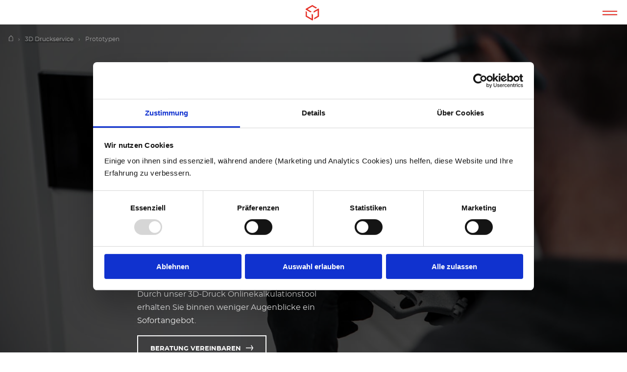

--- FILE ---
content_type: text/html; charset=UTF-8
request_url: https://www.voxel4u.com/3d-druckservice/prototypen
body_size: 11743
content:
<!DOCTYPE html>
<html lang="de">
<head>
<script id="Cookiebot" src="https://consent.cookiebot.com/uc.js" data-cbid="ec682c49-a4f5-4879-84d8-eb2555c583ba" data-blockingmode="auto" type="text/javascript"></script>
<script>function loadMatomo(){var _paq=window._paq=window._paq||[];_paq.push(['requireCookieConsent']);_paq.push(['trackPageView']);_paq.push(['enableLinkTracking']);var u="https://federleicht.matomo.cloud/";_paq.push(['setTrackerUrl',u+'matomo.php']);_paq.push(['setSiteId','6']);var d=document,g=d.createElement('script'),s=d.getElementsByTagName('script')[0];g.async=!0;g.src=u+'matomo.js';s.parentNode.insertBefore(g,s)}
function checkCookiebotConsent(){if(typeof Cookiebot!=="undefined"&&Cookiebot.consent.statistics){console.log("✅ Statistik-Cookies erlaubt → Matomo wird geladen.");loadMatomo();_paq.push(['rememberCookieConsentGiven'])}else{console.log("🚫 Statistik-Cookies NICHT erlaubt → Matomo wird NICHT geladen.")}}
function loadGTM(){(function(w,d,s,l,i){w[l]=w[l]||[];w[l].push({'gtm.start':new Date().getTime(),event:'gtm.js'});var f=d.getElementsByTagName(s)[0],j=d.createElement(s),dl=l!='dataLayer'?'&l='+l:'';j.async=!0;j.src='https://www.googletagmanager.com/gtm.js?id='+i+dl;f.parentNode.insertBefore(j,f)})(window,document,'script','dataLayer','GTM-KXZW7XG');console.log("✅ GTM wurde geladen!")}
function checkCookiebotForGTM(){if(typeof Cookiebot!=="undefined"){if(Cookiebot.consent.statistics||Cookiebot.consent.marketing){console.log("✅ Erlaubt! GTM wird geladen.");loadGTM()}else{console.log("🚫 Keine Zustimmung → GTM wird blockiert.")}}else{console.log("⚠️ Cookiebot nicht geladen!")}}
window.addEventListener("CookiebotOnAccept",()=>{checkCookiebotConsent();checkCookiebotForGTM()})</script>
<meta charset="UTF-8">
<title>Rapid 3D Prototyping für Modelle &amp; Prototypen | Voxel4U 3D Druck</title>
<base href="https://www.voxel4u.com/">
<meta name="robots" content="index,follow">
<meta name="description" content="Schnelle Fertigung von Prototypen dank 3D Druck aus verschiedenen Fertigungsvarianten, wie z.B.: MJF, SLS, SLA oder FDM. Hochwertiges Rapid Prototyping für schnelle und kostengünstige Produktentwicklung. Jetzt Beratung mit Voxel4U vereinbaren!">
<meta name="viewport" content="width=device-width,initial-scale=1.0,maximum-scale=1.0">
<link rel="stylesheet" href="bundles/contaolightcase/css/lightcase.css?v=faaeacf8"><link rel="stylesheet" href="bundles/contaowowjs/animate.min.css?v=cc65f6e2"><link rel="stylesheet" href="assets/css/layout.min.css,responsive.min.css,megamenu.scss,mobile-menu.min....-4a7fd01b.css"><script src="assets/js/jquery.min.js,mobile-menu.jquery.min.js-f68c533b.js"></script><script src="bundles/rellax/dist/rellax.min.js?v=4b863f7b"></script><link rel="canonical" href="https://www.voxel4u.com/3d-druckservice/prototypen"><meta property="og:type" content="business.business">
<meta property="og:title" content="Voxel4U: Wir Leben 3D Druck">
<meta property="og:description" content="3D Druck Onlinesofortangebot für SLS, MJF, SLA und FDM - Hochwertige Prototypen, Serien und Funktionsteile." />
<meta property="og:url" content="https://www.voxel4u.com">
<meta property="og:image" content="https://www.voxel4u.com/files/inhalt/start/3d-druck-beratung.jpg">
<meta property="og:image" content="https://www.voxel4u.com/files/inhalt/start/3d-druck-serien-kleinserien.jpg">
<meta property="business:contact_data:street_address" content="Pichl 191">
<meta property="business:contact_data:locality" content="Salzburg">
<meta property="business:contact_data:region" content="Abtenau">
<meta property="business:contact_data:postal_code" content="5441">
<meta property="business:contact_data:country_name" content="Österreich">
<meta name="geo.region" content="AT-5" />
<meta name="geo.placename" content="Salzburg" />
<meta name="geo.position" content="47.59327020836541;13.321443299082848" />
<meta name="ICBM" content="47.59327020836541, 13.321443299082848" />
<link rel="shortcut icon" href="https://www.voxel4u.com/files/inhalt/layout/favicon.ico?v=1" type="image/x-icon" />
<link rel="apple-touch-icon" sizes="512x512" href="https://www.voxel4u.com/files/inhalt/layout/apple-touch-icon.png"/>
<script defer="true">(function(w,d,s,l,i){var g=w[l]?'&s='+w[l]:'',f=d.getElementsByTagName(s)[0],j=d.createElement(s);j.async=!0,j.src='https://slsnlytcs.com/stm.js?id='+i+g;j.referrerPolicy='no-referrer-when-downgrade';f.parentNode.insertBefore(j,f)})(window,document,'script','name','Q1k2g2n7c5X5')</script>
<!-- Meta Pixel Code -->
<script type="text/plain" data-cookieconsent="marketing">
!function(f,b,e,v,n,t,s)
{if(f.fbq)return;n=f.fbq=function(){n.callMethod?
n.callMethod.apply(n,arguments):n.queue.push(arguments)};
if(!f._fbq)f._fbq=n;n.push=n;n.loaded=!0;n.version='2.0';
n.queue=[];t=b.createElement(e);t.async=!0;
t.src=v;s=b.getElementsByTagName(e)[0];
s.parentNode.insertBefore(t,s)}(window, document,'script',
'https://connect.facebook.net/en_US/fbevents.js');
fbq('init', '1124493342777895');
fbq('track', 'PageView');
</script>
<!-- End Meta Pixel Code -->
</head>
<body id="top">
<div id="wrapper">
<header id="header">
<div class="inside">
<div class="header-navigation">
<div class="logo-header-nav">
<a href="https://www.voxel4u.com">
<img class="logo-01" src="files/inhalt/layout/logo-voxel-weiss.svg" alt="Logo Voxel4U weiß">
<img class="logo-02" src="files/inhalt/layout/logo-voxel-schwarz.svg" alt="Logo Voxel4U schwarz">
</a>
</div>
<!-- indexer::stop -->
<nav class="mod_navigation nav-main block">
<a href="3d-druckservice/prototypen#skipNavigation7" class="invisible">Navigation überspringen</a>
<ul class="level_1">
<li class="forward trail first mm_container mm_3">
<strong class="forward trail first">3D Druckservice</strong>
<div class="mm_dropdown mm_3">
<div class="inner">
<div class="boxed-nav">
<div class="text-right">
<div class="autogrid_row">
<div class="column col_6" >
<div class="attributes">
<div class="same-height-wrap">
<!-- indexer::stop -->
<nav class="mod_navigation nav-main-level2 block">
<a href="3d-druckservice/prototypen#skipNavigation8" class="invisible">Navigation überspringen</a>
<ul class="level_1">
<li class="active first"><strong class="active first">Prototypen</strong></li>
<li class="sibling"><a href="3d-druckservice/serien-kleinserien" title="Kleinserien &amp; Vorserien mit additiver Fertigung | Voxel4U 3D Druck" class="sibling">Serien & Kleinserien</a></li>
<li class="sibling last"><a href="3d-druckservice/branchenloesungen" title="Branchenlösungen für industriellen 3D Druck - Voxel4U" class="sibling last">Branchenlösungen</a></li>
</ul>
<span id="skipNavigation8" class="invisible"></span>
</nav>
<!-- indexer::continue -->
</div>
</div>
</div>
<div class="column col_6" >
<div class="attributes">
<div class="same-height-wrap">
<div class="ce_image block">
<figure class="image_container">
<img src="assets/images/9/3d-druck-prototypen-3d41dffa.jpg" width="320" height="205" alt="Prototypen und Prototypenfertigung mit 3D Druck" title="Prototypen und Prototypenfertigung mit 3D Druck">
</figure>
</div>
</div>
</div>
</div>
</div>
</div>
</div>	</div>
</div>
</li>
<li class="mm_container mm_4">
<a href="3d-druck-verfahren/uebersicht" title="Voxel4U - Verfahren">Verfahren</a>
<div class="mm_dropdown mm_4">
<div class="inner">
<div class="boxed-nav">
<div class="text-right">
<div class="autogrid_row">
<div class="column col_6" >
<div class="attributes">
<div class="same-height-wrap">
<!-- indexer::stop -->
<nav class="mod_navigation nav-main-level2 block">
<a href="3d-druckservice/prototypen#skipNavigation9" class="invisible">Navigation überspringen</a>
<ul class="level_1">
<li class="first"><a href="3d-druck-verfahren/uebersicht" title="3D Druckverfahren für Polymere im Vergleich - Voxel4U" class="first">Übersicht Verfahren</a></li>
<li><a href="3d-druck-verfahren/mjf-hp-multi-jet-fusion" title="3D Druck Teile mit Multi Jet Fusion &#40;MJF&#41; Verfahren | Voxel4U">HP Multi Jet Fusion - MJF</a></li>
<li><a href="3d-druck-verfahren/sls-selektives-lasersintern" title="Selektives Lasersintern SLS Teile drucken | Voxel4U 3D Druck">Selektives Lasersintern - SLS</a></li>
<li><a href="3d-druck-verfahren/fdm-fused-deposition-modeling" title="Fused Desposition Modeling &#40;FDM&#41; Teile | Voxel4U 3D Druck">Fused Deposition Modeling - FDM</a></li>
<li class="last"><a href="3d-druck-verfahren/sla-stereolithografie" title="3D SLA Druckteile aus Stereolitographie 3D Druck | Voxel4U" class="last">Stereolithografie - SLA</a></li>
</ul>
<span id="skipNavigation9" class="invisible"></span>
</nav>
<!-- indexer::continue -->
</div>
</div>
</div>
<div class="column col_6" >
<div class="attributes">
<div class="same-height-wrap">
<div class="ce_image block">
<figure class="image_container">
<img src="assets/images/6/3d-druck-mlf-sls-954d09c9.jpg" width="320" height="205" alt="3D Druck Verfahren bei 3D Druck Salzburg" title="3D Druck Verfahren bei 3D Druck Salzburg">
</figure>
</div>
</div>
</div>
</div>
</div>
</div>
</div>	</div>
</div>
</li>
<li class="mm_container mm_5">
<a href="oberflaechen-finishing/oberflaechen" title="Voxel4U - Oberflächen &amp; Finishing">Oberflächen & Finishing</a>
<div class="mm_dropdown mm_5">
<div class="inner">
<div class="boxed-nav">
<div class="text-left">
<div class="autogrid_row">
<div class="column col_6" >
<div class="attributes">
<div class="same-height-wrap">
<div class="ce_image block">
<figure class="image_container">
<img src="assets/images/7/musterwuerfel-oberflaechen-finishing-3fd838cd.jpg" width="320" height="205" alt="Musterwürfel von Voxel4U" title="Musterwürfel von Voxel4U">
</figure>
</div>
</div>
</div>
</div>
<div class="column col_6" >
<div class="attributes">
<div class="same-height-wrap">
<!-- indexer::stop -->
<nav class="mod_navigation nav-main-level2 block">
<a href="3d-druckservice/prototypen#skipNavigation10" class="invisible">Navigation überspringen</a>
<ul class="level_1">
<li class="first"><a href="oberflaechen-finishing/oberflaechen" title="3D Druck Oberflächen Nachbearbeitung &amp; Veredelung | Voxel4U" class="first">Oberflächen</a></li>
<li class="last"><a href="oberflaechen-finishing/finishing" title="Finishing von 3D Druck Druckteilen &amp; Prototypen | Voxel4U" class="last">Finishing</a></li>
</ul>
<span id="skipNavigation10" class="invisible"></span>
</nav>
<!-- indexer::continue -->
</div>
</div>
</div>
</div>
</div>
</div>	</div>
</div>
</li>
<li class="last mm_container mm_6">
<a href="unternehmen/kostenlose-fachberatung" title="Voxel4U - Unternehmen" class="last">Unternehmen</a>
<div class="mm_dropdown mm_6">
<div class="inner">
<div class="boxed-nav">
<div class="text-left">
<div class="autogrid_row">
<div class="column col_6" >
<div class="attributes">
<div class="same-height-wrap">
<div class="ce_image block">
<figure class="image_container">
<img src="assets/images/5/3d-druck-salzburg-besprechungsraum-84a2d478.jpg" width="320" height="205" alt="3D Druck Salzburg Besprechung" title="3D Druck Salzburg Besprechung">
</figure>
</div>
</div>
</div>
</div>
<div class="column col_6" >
<div class="attributes">
<div class="same-height-wrap">
<!-- indexer::stop -->
<nav class="mod_navigation nav-main-level2 block">
<a href="3d-druckservice/prototypen#skipNavigation11" class="invisible">Navigation überspringen</a>
<ul class="level_1">
<li class="first"><a href="unternehmen/kostenlose-fachberatung" title="Kostenlose Beratung für 3D Druck &amp; Additive Fertigung" class="first">Kostenlose Fachberatung</a></li>
<li><a href="unternehmen/workshops" title="3D Druck Workshops &amp; Schulungen in Salzburg – Voxel4U">Workshops & Schulungen</a></li>
<li><a href="unternehmen/karriere-und-offene-stellen" title="Jobs &amp; Karriere: Werde Teil von Voxel4U!">Karriere & offene Stellen</a></li>
<li><a href="unternehmen/aktuelles" title="News &amp; Aktuelles zum Thema 3D Druck | Voxel4U">Aktuelles</a></li>
<li class="last"><a href="preiskalkulator-3d-druck#faq" title="Voxel4U - Unternehmen - FAQ - Produktion &amp; Lieferung" class="last">FAQ - Produktion & Lieferung</a></li>
</ul>
<span id="skipNavigation11" class="invisible"></span>
</nav>
<!-- indexer::continue -->
</div>
</div>
</div>
</div>
</div>
</div>	</div>
</div>
</li>
</ul>
<span id="skipNavigation7" class="invisible"></span>
</nav>
<!-- indexer::continue -->
<!-- indexer::stop -->
<div class="mod_mobile_menu block">
<div id="mobile-menu-1-trigger" class="mobile_menu_trigger">
<div id="hamburger" class="hamburger-icon-container">
<span class="hamburger-icon"></span>
</div></div>
<div id="mobile-menu-1" class="mobile_menu">
<div class="inner">
<!-- indexer::stop -->
<nav class="mod_navigation block">
<a href="3d-druckservice/prototypen#skipNavigation17" class="invisible">Navigation überspringen</a>
<ul class="level_1">
<li class="forward trail submenu first"><strong class="forward trail submenu first" aria-haspopup="true">3D Druckservice</strong>
<ul class="level_2">
<li class="active first"><strong class="active first">Prototypen</strong></li>
<li class="sibling"><a href="3d-druckservice/serien-kleinserien" title="Kleinserien &amp; Vorserien mit additiver Fertigung | Voxel4U 3D Druck" class="sibling">Serien & Kleinserien</a></li>
<li class="sibling last"><a href="3d-druckservice/branchenloesungen" title="Branchenlösungen für industriellen 3D Druck - Voxel4U" class="sibling last">Branchenlösungen</a></li>
</ul>
</li>
<li class="submenu"><a href="3d-druck-verfahren/uebersicht" title="Voxel4U - Verfahren" class="submenu" aria-haspopup="true">Verfahren</a>
<ul class="level_2">
<li class="first"><a href="3d-druck-verfahren/uebersicht" title="3D Druckverfahren für Polymere im Vergleich - Voxel4U" class="first">Übersicht Verfahren</a></li>
<li><a href="3d-druck-verfahren/mjf-hp-multi-jet-fusion" title="3D Druck Teile mit Multi Jet Fusion &#40;MJF&#41; Verfahren | Voxel4U">HP Multi Jet Fusion - MJF</a></li>
<li><a href="3d-druck-verfahren/sls-selektives-lasersintern" title="Selektives Lasersintern SLS Teile drucken | Voxel4U 3D Druck">Selektives Lasersintern - SLS</a></li>
<li><a href="3d-druck-verfahren/fdm-fused-deposition-modeling" title="Fused Desposition Modeling &#40;FDM&#41; Teile | Voxel4U 3D Druck">Fused Deposition Modeling - FDM</a></li>
<li class="last"><a href="3d-druck-verfahren/sla-stereolithografie" title="3D SLA Druckteile aus Stereolitographie 3D Druck | Voxel4U" class="last">Stereolithografie - SLA</a></li>
</ul>
</li>
<li class="submenu"><a href="oberflaechen-finishing/oberflaechen" title="Voxel4U - Oberflächen &amp; Finishing" class="submenu" aria-haspopup="true">Oberflächen & Finishing</a>
<ul class="level_2">
<li class="first"><a href="oberflaechen-finishing/oberflaechen" title="3D Druck Oberflächen Nachbearbeitung &amp; Veredelung | Voxel4U" class="first">Oberflächen</a></li>
<li class="last"><a href="oberflaechen-finishing/finishing" title="Finishing von 3D Druck Druckteilen &amp; Prototypen | Voxel4U" class="last">Finishing</a></li>
</ul>
</li>
<li class="submenu last"><a href="unternehmen/kostenlose-fachberatung" title="Voxel4U - Unternehmen" class="submenu last" aria-haspopup="true">Unternehmen</a>
<ul class="level_2">
<li class="first"><a href="unternehmen/kostenlose-fachberatung" title="Kostenlose Beratung für 3D Druck &amp; Additive Fertigung" class="first">Kostenlose Fachberatung</a></li>
<li><a href="unternehmen/workshops" title="3D Druck Workshops &amp; Schulungen in Salzburg – Voxel4U">Workshops & Schulungen</a></li>
<li><a href="unternehmen/karriere-und-offene-stellen" title="Jobs &amp; Karriere: Werde Teil von Voxel4U!">Karriere & offene Stellen</a></li>
<li><a href="unternehmen/aktuelles" title="News &amp; Aktuelles zum Thema 3D Druck | Voxel4U">Aktuelles</a></li>
<li class="last"><a href="preiskalkulator-3d-druck#faq" title="Voxel4U - Unternehmen - FAQ - Produktion &amp; Lieferung" class="last">FAQ - Produktion & Lieferung</a></li>
</ul>
</li>
</ul>
<span id="skipNavigation17" class="invisible"></span>
</nav>
<!-- indexer::continue -->
<div class="nav-info">
<a id="header-bereich" class="mail-button" href="mailto:office@voxel4u.com"><img src="files/inhalt/layout/icon-mail.svg" alt="Icon Mail"><span>office@voxel4u.com</span></a>
<a id="header-bereich" class="telefon-button" href="tel:+436641928860"><img src="files/inhalt/layout/icon-mobile.svg" alt="Icon Mobile"><span>+43 (0)664 1928860</span></a>
<a id="header-bereich" class="suche-button" href="/suche"><img src="files/inhalt/layout/icon-suche.svg" alt="Icon Suche"><span>Suche</span></a>
<a class="button-red" href="preiskalkulator-3d-druck"><img src="files/inhalt/layout/icon-preiskalkulator-white.svg" alt="Icon Preiskalkulator white"><span><div class="nav-text-1">3D Druck </div><div class="nav-text-2">Preiskalkulator</div></span></a>
</div>    </div>
</div>
<script>(function($){$('#mobile-menu-1').mobileMenu({'animation':!0,'animationSpeed':500,'breakPoint':1400,'offCanvas':!1,'overlay':!1,'disableNavigation':!1,'parentTogglers':!0,'closeOnLinkClick':!1,'keepInPlace':!1,'position':'right','size':'100','trigger':$('#mobile-menu-1-trigger')})})(jQuery)</script>
</div>
<!-- indexer::continue -->
<div class="nav-info">
<a id="header-bereich" class="mail-button" href="mailto:office@voxel4u.com"><img src="files/inhalt/layout/icon-mail.svg" alt="Icon Mail"><span>office@voxel4u.com</span></a>
<a id="header-bereich" class="telefon-button" href="tel:+436641928860"><img src="files/inhalt/layout/icon-mobile.svg" alt="Icon Mobile"><span>+43 (0)664 1928860</span></a>
<a id="header-bereich" class="suche-button" href="/suche"><img src="files/inhalt/layout/icon-suche.svg" alt="Icon Suche"><span>Suche</span></a>
<a class="button-red" href="preiskalkulator-3d-druck"><img src="files/inhalt/layout/icon-preiskalkulator-white.svg" alt="Icon Preiskalkulator white"><span><div class="nav-text-1">3D Druck </div><div class="nav-text-2">Preiskalkulator</div></span></a>
</div>
</div>
<!-- indexer::stop -->
<div class="mod_breadcrumb block">
<ul itemprop="breadcrumb" itemscope itemtype="http://schema.org/BreadcrumbList">
<li class="first" itemscope itemtype="http://schema.org/ListItem" itemprop="itemListElement"><a href="./" title="Voxel4U - Wir Leben 3D Druck" itemprop="item"><span itemprop="name">Voxel4U</span></a><meta itemprop="position" content="1"></li>
<li itemscope itemtype="http://schema.org/ListItem" itemprop="itemListElement"><a href="3d-druckservice/prototypen" title="Voxel4U - 3D Druckservice" itemprop="item"><span itemprop="name">3D Druckservice</span></a><meta itemprop="position" content="2"></li>
<li class="active last">Prototypen</li>
</ul>
</div>
<!-- indexer::continue -->
</div>
</header>
<div id="container">
<main id="main">
<div class="inside">
<div class="mod_article header-overlay block" id="article-24">
<div class="autogrid_row boxed wow fadeInUp" data-wow-duration="1000ms" data-wow-delay="100ms">
<div class="column col_1" >
<div class="attributes">
<div class="same-height-wrap">
<div class="ce_image block">
<figure class="image_container">
<img src="files/inhalt/layout/voxel-3d-druckservice-prototyp.svg" width="62" height="71" alt="Voxel4U 3D Druckservice Prototyp" title="Voxel4U 3D Druckservice Prototyp">
</figure>
</div>
</div>
</div>
</div>
<div class="column col_11 col_11_t col_11_m" >
<div class="attributes">
<div class="same-height-wrap">
<h1 class="ce_headline">
Prototypen herstellen <br>mit 3D Druck</h1>
<div class="ce_text subheadline block">
<p>Rapid Prototyping</p>
</div>
<div class="autogrid_row">
<div class="column col_6" >
<div class="attributes">
<div class="same-height-wrap">
<div class="ce_text block">
<p>Mithilfe unserer schnellen und zuverlässigen Fertigungsverfahren eröffnen sich Ihnen nahezu grenzenlose Möglichkeiten für Ihre Musterteile. <span class="NormalTextRun SCXW221751344 BCX0">Rapid Manufacturing ermöglicht </span><span class="NormalTextRun SCXW221751344 BCX0">eine</span><span class="NormalTextRun SCXW221751344 BCX0"> effiziente und schnelle Prototypenfertigung, die essenziell für </span><span class="NormalTextRun SCXW221751344 BCX0">rasche</span><span class="NormalTextRun SCXW221751344 BCX0"> Produktentwicklung ist.</span> <span class="NormalTextRun SCXW221751344 BCX0">Der gesamte Prozess vom ersten Konzept bis zur finalen Anwendung wird durch den Einsatz von Stereolithografie erheblich beschleunigt. </span>Durch unser 3D-Druck Onlinekalkulationstool erhalten Sie binnen weniger Augenblicke ein Sofortangebot.</p>
</div>
</div>
</div>
</div>
<div class="column col_6" >
<div class="attributes">
<div class="same-height-wrap">
</div>
</div>
</div>
</div>
<div class="ce_hyperlink button-white block">
<a href="unternehmen/kostenlose-fachberatung" class="hyperlink_txt" title="Beratung vereinbaren">Beratung vereinbaren</a>
</div>
</div>
</div>
</div>
<div class="ce_hyperlink ankerlink block">
<figure class="image_container">
<a href="#scroll" class="hyperlink_img">
<img src="files/inhalt/layout/icon-pfeil-rot-unten.svg" width="62" height="24" alt="Icon Pfeil rot nach unten" title="Icon Pfeil rot nach unten">
</a>
</figure>
</div>
<div class="column col_12" >
<div class="attributes">
<div class="same-height-wrap">
</div>
</div>
</div>
</div>
<div class="gradient-header"></div>
<div class="header-color" style="background-color: #000"></div>
<div class="background-image rellax bg_131_1" data-rellax-speed="-10" data-rellax-zindex="1" style="position:absolute;width:100%;height:100%;">
<img alt="Prototypen und Prototypenfertigung mit 3D Druck" src="assets/images/2/3d-druck-prototypen-40912b21.jpg" style="width:100%;height:auto;">
</div>
</div>
<div class="mod_article after-header block" id="scroll">
<div class="ce_text boxed subheadline triangle-background white-background pb-100 block">
<h2>Kurze Vorlaufzeiten für <br>Ihre Projekte</h2>
<p style="text-align: center;">Additiv gefertigte Modelle und Projekte</p>
</div>
<div class="autogrid_row grey-background fullwidth-text-right gutter_l">
<div class="column col_6 wow fadeInUp"  data-wow-duration="1000ms" data-wow-delay="100ms">
<div class="attributes">
<div class="same-height-wrap">
<div id="bg_399"   class="ce_rsce_bg_image bild-hg  block"></div>
<style>@media screen and (min-width:992px){#bg_399{background-image:url(assets/images/c/3d-druck-prototypen-maschinenbau-3b535346.jpg);background-position:50% 50%}}@media screen and (max-width:992px){#bg_399{background-image:url(assets/images/3/3d-druck-prototypen-maschinenbau-cf2ebd13.jpg)}}@media screen and (max-width:575px){#bg_399{background-image:url(assets/images/5/3d-druck-prototypen-maschinenbau-6b8acf4d.jpg)}}</style>
</div>
</div>
</div>
<div class="column padding-mobile boxed-half col_6 align_left_center wow fadeInUp"  data-wow-duration="1000ms" data-wow-delay="200ms">
<div class="attributes">
<div class="same-height-wrap">
<div class="ce_text subheadline pt-50 block">
<h3>Was ist Rapid Prototyping?</h3>
<p>Ihr Modell in kürzester Zeit</p>
</div>
<div class="ce_text pb-50 block">
<p><span class="NormalTextRun SCXW12041662 BCX0">Mit </span><span class="NormalTextRun SCXW12041662 BCX0">Unterstützung </span><span class="NormalTextRun SCXW12041662 BCX0">von 3D-Druck und fortschrittlichen Fertigungsverfahren können sowohl Prototypen als auch Endprodukte erstellt werden. </span>So gut wie alle Verfahren des Rapid Prototyping sind der additiven Fertigung bzw. dem 3D Druck zuzurechnen, da sie ohne Formen auskommen und das Material schichtweise auftragen. <span class="TextRun Highlight SCXW52193403 BCX0" lang="DE-AT" data-contrast="auto"><span class="NormalTextRun SCXW52193403 BCX0">Jedes Objekt wird </span><span class="NormalTextRun SCXW52193403 BCX0">also </span><span class="NormalTextRun SCXW52193403 BCX0">Schicht für Schicht aufgebaut, wobei die genaue Form und Funktion bereits im Prototypendesign definiert werden.</span> <span class="NormalTextRun SCXW52193403 BCX0">In der Prototypenfertigung werden flexible </span><span class="NormalTextRun SpellingErrorV2Themed SCXW52193403 BCX0">Tooling</span> <span class="NormalTextRun SCXW52193403 BCX0">Lösungen verwendet, um die Produktion der Modelle und Objekte zu optimieren.</span></span><span class="EOP SCXW52193403 BCX0" data-ccp-props="{">&nbsp;</span></p>
<p>Der Name erklärt die Thematik ganz gut. Während es beim Rapid Tooling um das schnelle Herstellen von Werkzeugen geht und beim Rapid Manufacturing um die Herstellung von Fertigprodukten, geht es beim Rapid Prototyping um das schnelle herstellen von Modellen und Prototypen um Entwicklungskosten und -zeit zu minimieren.</p>
<p><a href="https://www.voxel4u.com/">Voxel4U</a> ist Ihr Partner für Rapid Prototyping mit 3D Druck im Raum Salzburg. Gemeinsam perfektionieren wir Ihre Produktentwicklung in kürzester Zeit.</p>
</div>
<div class="ce_hyperlink button-red button-center mb-m mb-m-m block">
<a href="https://www.voxel4u.com/unternehmen/kostenlose-fachberatung" class="hyperlink_txt" title="Jetzt Kontakt aufnehmen!">Jetzt Kontakt aufnehmen!</a>
</div>
</div>
</div>
</div>
</div>
</div>
<div class="mod_article block" id="article-31">
<div class="ce_text subheadline triangle-background pb-100 block wow fadeInUp" data-wow-duration="1000ms" data-wow-delay="100ms">
<h2>Zeit- und Kostenersparnis <br>im Entwicklungsprozess</h2>
<p style="text-align: center;">Durch Verkürzung der Entwicklungsdauer</p>
</div>
<div class="background-gradient-top">
<div class="grey-background-gradient-w-g pt-100 pb-100"></div>
<div class="grey-background">
<div class="autogrid_row boxed-small pt-50 gutter_m">
<div class="column col_6 wow fadeInUp"  data-wow-duration="1000ms" data-wow-delay="100ms">
<div class="attributes">
<div class="same-height-wrap">
<div class="ce_text block">
<p>Speziell in der Forschung und Entwicklung ist es enorm wichtig schnell, effizient und möglichst fehlerfrei zu arbeiten. <span class="NormalTextRun SCXW107658740 BCX0">Das Prototypendesign spielt eine entscheidende Rolle im Modellbau, da </span><span class="NormalTextRun SCXW107658740 BCX0">der P</span><span class="NormalTextRun SCXW107658740 BCX0">rototyp</span> <span class="NormalTextRun SCXW107658740 BCX0">die Grundlage für das finale Endprodukt bildet. </span>Dabei kann ein verlässlicher Partner in der additiven Fertigung ein großer Vorteil sein. Während des Entwicklungsprozesses können so laufend aktuelle Modelle gedruckt werden, wodurch das Finden von Fehlern noch vor der Markteinführung erleichtert wird. Hohe Ramp Up Kosten oder Reklamationen können so vermieden werden.</p>
</div>
</div>
</div>
</div>
<div class="column col_6 wow fadeInUp"  data-wow-duration="1000ms" data-wow-delay="200ms">
<div class="attributes">
<div class="same-height-wrap">
<div class="ce_text block">
<ul>
<li>Fehlerstellen und Optimierungspotentiale werden früher erkannt.</li>
<li>Kosten und Zeit werden durch das verkürzen der Entwicklungszyklen vermindert.</li>
<li>Auch die Herstellung von Baugruppen oder von komplexeren Hybridteilen ist möglich</li>
</ul>
</div>
</div>
</div>
</div>
</div>
<div class="ce_text boxed subheadline pt-100 pb-150 block wow fadeInUp" data-wow-duration="1000ms" data-wow-delay="100ms">
<h4>Entwicklungsprozess<br><strong>Konventioneller Fertigung</strong></h4>
<p><img src="files/inhalt/3d-druckservice/prototypen/image-entwicklungsprozess.svg" alt="Zeitersparnis durch Rapid Prototyping"></p>
<h4>Entwicklungsprozess<br><strong>Additiver Fertigung</strong></h4>
</div>
</div><div class="ce_rsce_anfanghg">
<div class="bg-color" style="background-color: #000"></div>
<div class="
block"
style="background-size: cover; background-image: url('assets/images/c/3d-druck-prototypen-maschinenbau-3b535346.jpg');">
<div class="ce_text subheadline pt-100 pb-50 boxed-small block wow fadeInUp" data-wow-duration="1000ms" data-wow-delay="100ms">
<h2>Die Vorteile von Rapid <br>Prototyping</h2>
<p style="text-align: center;">Rapid Prototyping Verfahren</p>
</div>
<div class="autogrid_row boxed gutter_s">
<div class="column red-text col_3 col_6_m wow fadeInUp"  data-wow-duration="1000ms" data-wow-delay="100ms">
<div class="attributes">
<div class="same-height-wrap">
<div class="ce_text block">
<figure class="image_container float_above" style="margin-bottom:10px;">
<img src="files/inhalt/layout/icon-prototyping-schnelligkeit.svg" width="85" height="71" alt="Icon Prototyping Schnelligkeit" title="Icon Prototyping Schnelligkeit">
</figure>
<p style="text-align: center;">Schnelligkeit</p>
</div>
</div>
</div>
</div>
<div class="column red-text col_3 col_6_m wow fadeInUp"  data-wow-duration="1000ms" data-wow-delay="200ms">
<div class="attributes">
<div class="same-height-wrap">
<div class="ce_text block">
<figure class="image_container float_above" style="margin-bottom:10px;">
<img src="files/inhalt/layout/icon-prototyping-konstruktionsfreiheit.svg" width="42" height="72" alt="Icon Prototyping Konstruktionsfreiheit" title="Icon Prototyping Konstruktionsfreiheit">
</figure>
<p style="text-align: center;">Konstruktions-<br>freiheit</p>
</div>
</div>
</div>
</div>
<div class="column red-text col_3 col_6_m wow fadeInUp"  data-wow-duration="1000ms" data-wow-delay="300ms">
<div class="attributes">
<div class="same-height-wrap">
<div class="ce_text block">
<figure class="image_container float_above" style="margin-bottom:10px;">
<img src="files/inhalt/layout/icon-prototyping-werkzeuglose-fertigung.svg" width="66" height="67" alt="Icon Prototyping werkzeuglose Fertigung" title="Icon Prototyping werkzeuglose Fertigung">
</figure>
<p style="text-align: center;">Werkzeuglose<br>Fertigung</p>
</div>
</div>
</div>
</div>
<div class="column red-text col_3 col_6_m wow fadeInUp"  data-wow-duration="1000ms" data-wow-delay="400ms">
<div class="attributes">
<div class="same-height-wrap">
<div class="ce_text block">
<figure class="image_container float_above" style="margin-bottom:10px;">
<img src="files/inhalt/layout/icon-prototyping-niedrige-kosten.svg" width="79" height="75" alt="Icon Prototyping niedrige Kosten" title="Icon Prototyping niedrige Kosten">
</figure>
<p style="text-align: center;">Niedrige Kosten</p>
</div>
</div>
</div>
</div>
<div class="column col_12 wow fadeInUp" data-wow-duration="1000ms" data-wow-delay="100ms">
<div class="ce_text pt-25 block">
<p style="text-align: center;">Funktionierende Modelle und Prototypen können mithilfe der additiven Fertigung sehr schnell physisch realisiert werden. <span class="NormalTextRun SCXW222611281 BCX0">Die Anwendung von Fertigungsverfahren wie der Stereolithografie ermöglicht es, präzise Produkte zu entwickeln und komplexe Formen zu realisieren</span><span class="NormalTextRun SCXW222611281 BCX0"> - d</span>as einzige was Sie dazu brauchen sind dementsprechende 3D-Daten. Wenn Sie uns diese zusenden ist es möglich, dass Sie Ihr Teil innerhalb kurzer Zeit in den Händen halten können und etwaige Fehler ausbessern. Verfahrenstechnisch ist man durch die werkzeuglose Fertigung an fast keine Restriktionen gebunden und bei der Konstruktionsfreiheit gibt es auch keine Grenzen.</p>
<p style="text-align: center;"><span class="TextRun Highlight SCXW135192575 BCX0" lang="DE-AT" data-contrast="auto"><span class="NormalTextRun SCXW135192575 BCX0">Durch die Integration von Design, Prozess und Funktion in der frühen Produktentwicklung können Unternehmen effizienter neue Produkte auf den Markt bringen.</span> <span class="NormalTextRun SCXW135192575 BCX0">Moderne Prototypenfertigung bietet eine Vielzahl von Ideen zur Optimierung der Produktion und zur Realisierung innovativer Projekte.</span></span><span class="EOP SCXW135192575 BCX0" data-ccp-props="{">&nbsp;</span></p>
</div>
</div>
<div class="column col_12 pt-50 pb-125 wow fadeInUp" data-wow-duration="1000ms" data-wow-delay="100ms">
<div class="ce_hyperlink button-red button-center block">
<a href="preiskalkulator-3d-druck" class="hyperlink_txt" title="3D Druck Preiskalkulator">3D Druck Preiskalkulator</a>
</div>
</div>
<div class="column col_12">
<div class="ce_text block">
<h2>Materialien & Verfahren im Rapid Prototyping</h2>
<p>Rapid Prototyping mit Hilfe von 3D-Druck nutzt <a href="3d-druck-verfahren/uebersicht">Verfahren</a> wie</p>
<ul>
<li><a href="3d-druck-verfahren/sla-stereolithografie">Stereolithografie (SLA)</a></li>
<li><a href="3d-druck-verfahren/sls-selektives-lasersintern">Selektives Lasersintern (SLS)</a></li>
<li><a href="3d-druck-verfahren/fdm-fused-deposition-modeling">Fused Deposition Modeling (FDM)</a></li>
<li><a href="3d-druck-verfahren/mjf-hp-multi-jet-fusion">HP Multi Jet Fusion (MJF)</a></li>
</ul>
<p>Die <a href="3d-druckservice/serien-kleinserien">Bauteile</a> und Prototypen können aus Kunststoff und Metall erstellt werden. Diese Technologien ermöglichen die schnelle Herstellung von Prototypen, Werkzeugen und Werkzeugteilen, wobei insbesondere Kunststoffteile effizient und präzise produziert werden können.</p>
<p>&nbsp;</p>
<h3 style="text-align: center;">Branchen, in denen Rapid Prototyping einen Vorteil bietet</h3>
<p><a href="3d-druckservice/branchenloesungen">Branchen</a>, die von Rapid Prototyping profitieren, umfassen unter anderem den Maschinen- und Anlagenbau, die Elektro- und Elektronikindustrie, Orthopädie sowie die Herstellung von Konsumgütern, wo Anpassungen in Echtzeit und Designfreiheit essenziell sind. <span class="TextRun Highlight SCXW254907987 BCX0" lang="DE-AT" data-contrast="auto"><span class="NormalTextRun SCXW254907987 BCX0">Durch den Einsatz von 3D-Druck können</span><span class="NormalTextRun SCXW254907987 BCX0"> auch</span> </span><a class="Hyperlink SCXW254907987 BCX0" href="3d-druckservice/serien-kleinserien" target="_blank" rel="noreferrer noopener"><span class="TextRun Highlight Underlined SCXW254907987 BCX0" lang="DE-AT" data-contrast="none"><span class="NormalTextRun SCXW254907987 BCX0" data-ccp-charstyle="Hyperlink">Kleinserien</span></span></a><span class="TextRun Highlight SCXW254907987 BCX0" lang="DE-AT" data-contrast="auto"><span class="NormalTextRun SCXW254907987 BCX0"> und individuelle Projekte realisiert werden, die auf die spezifischen Anforderungen </span><span class="NormalTextRun SCXW254907987 BCX0">Ihres</span><span class="NormalTextRun SCXW254907987 BCX0"> Unternehmens zugeschnitten sind.</span></span><span class="EOP SCXW254907987 BCX0" data-ccp-props="{">&nbsp;</span></p>
</div>
</div>
<div class="ce_hyperlink button-red button-center block wow fadeInUp" data-wow-duration="1000ms" data-wow-delay="100ms">
<a href="https://www.voxel4u.com/3d-druckservice/branchenloesungen" class="hyperlink_txt" title="Mehr zu unseren Branchenlösungen erfahren!">Mehr zu unseren Branchenlösungen erfahren!</a>
</div>
</div>
</div>
</div>
</div>
</div>
<div class="mod_article block" id="article-32">
<div class="ce_image center mt-100 block wow fadeInUp" data-wow-duration="1000ms" data-wow-delay="100ms">
<figure class="image_container">
<img src="assets/images/7/voxel-box-75a09959.svg" width="55" height="64" alt="Icon 3D Druck" title="Icon 3D Druck">
</figure>
</div>
<div class="triangle-background-white mt--50 red-border">
<div class="autogrid_row boxed gutter_l wow fadeInUp" data-wow-duration="1000ms" data-wow-delay="200ms">
<div class="column pt-75 pb-75 col_6 align_right_top m_align_center_center" >
<div class="attributes">
<div class="same-height-wrap">
<div class="ce_text subheadline pb-25 block">
<h3>Sie haben noch fragen?</h3>
<p>Jetzt Beratungsgespräch vereinbaren</p>
</div>
<div class="ce_hyperlink button-red button-right block">
<a href="unternehmen/kostenlose-fachberatung" class="hyperlink_txt" title="Beratung Vereinbaren">Beratung Vereinbaren</a>
</div>
</div>
</div>
</div>
<div class="column pt-75 pb-75 col_6 align_left_center m_align_center_center" >
<div class="attributes">
<div class="same-height-wrap">
<div class="autogrid_row gutter_none">
<div class="column col_3" >
<div class="attributes">
<div class="same-height-wrap">
<div class="ce_image block">
<figure class="image_container" style="margin-right:30px;">
<img src="files/inhalt/start/peter-weiss-technischer-leiter.png" width="180" height="208" alt="Peter Weiss technischer Leiter 3D Druck Service Salzburg" title="Peter Weiss technischer Leiter 3D Druck Service Salzburg">
</figure>
</div>
</div>
</div>
</div>
<div class="column col_9" >
<div class="attributes">
<div class="same-height-wrap">
<div class="ce_text block">
<p>Peter Weiss <br>Technische Leitung <br><a id="noch-fragen" class="telefon-button" href="tel:+436641928860">+43 664 1928860</a> <br><a id="noch-fragen" class="mail-button" href="&#109;&#97;&#105;&#108;&#116;&#111;&#58;&#112;&#x2E;&#119;&#x65;&#105;&#x73;&#115;&#x40;&#118;&#x6F;&#120;&#x65;&#108;&#x34;&#117;&#x2E;&#99;&#x6F;&#109;">&#112;&#x2E;&#119;&#x65;&#105;&#x73;&#115;&#x40;&#118;&#x6F;&#120;&#x65;&#108;&#x34;&#117;&#x2E;&#99;&#x6F;&#109;</a></p>
</div>
</div>
</div>
</div>
</div>
</div>
</div>
</div>
</div>
</div>
</div>
</div>
</main>
</div>
<footer id="footer">
<div class="inside">
<div class="background-gradient-w-n pt-100 pb-100"></div>
<div class="ce_text triangle-background pb-50 block wow fadeInUp" data-wow-duration="1000ms" data-wow-delay="100ms">
<p class="boxed"><img style="position: relative; z-index: 2; display: block; margin-left: auto; margin-right: auto;" src="files/inhalt/layout/voxel-box.svg" alt="Icon 3D Druck" width="160"></p>
</div>
<div class="background-gradient-n-w pt-100 pb-100"></div>
<div class="ce_text subheadline pb-50 block wow fadeInUp" data-wow-duration="1000ms" data-wow-delay="100ms">
<h2 style="text-align: center;">Kontaktieren Sie uns</h2>
<p style="text-align: center;">Wir freuen uns auf neue Herausforderungen!</p>
</div>
<div class="autogrid_row formular-box boxed">
<div class="column col_6 col_6_t wow fadeInUp"  data-wow-duration="1000ms" data-wow-delay="100ms">
<div class="attributes">
<div class="same-height-wrap">
<div class="ce_text block">
<p style="text-align: right;"><a id="footer" class="mail-button" href="&#109;&#97;&#105;&#108;&#116;&#111;&#58;&#111;&#x66;&#102;&#x69;&#99;&#x65;&#64;&#x76;&#111;&#x78;&#101;&#x6C;&#52;&#x75;&#46;&#x63;&#111;&#x6D;"><img src="files/inhalt/layout/icon-mail.svg" alt="Icon Mail" width="18"> &#111;&#x66;&#102;&#x69;&#99;&#x65;&#64;&#x76;&#111;&#x78;&#101;&#x6C;&#52;&#x75;&#46;&#x63;&#111;&#x6D;</a></p>
<p style="text-align: right;"><a id="footer" class="telefon-button" href="tel:+436641928860"><img src="files/inhalt/layout/icon-mobile.svg" alt="Icon Mobile" width="12"> +43 (0)664 1928860</a></p>
<p style="text-align: right;"><a href="preiskalkulator-3d-druck"><img src="files/inhalt/layout/icon-3d-druck-preiskalkulator.svg" alt="Icon 3D Druck Preiskalkulator"> 3D Druck Preiskalkulator</a></p>
</div>
</div>
</div>
</div>
<div class="column col_6 col_6_t wow fadeInUp"  data-wow-duration="1000ms" data-wow-delay="200ms">
<div class="attributes">
<div class="same-height-wrap">
<!-- indexer::stop -->
<div class="ce_form block">
<form action="https://www.voxel4u.com/3d-druckservice/prototypen" method="post" enctype="application/x-www-form-urlencoded" class="angebot-anfordern">
<div class="formbody">
<input type="hidden" name="FORM_SUBMIT" value="auto_form_1">
<input type="hidden" name="REQUEST_TOKEN" value="a5ac97066475a090093832cd.N2_1-OWtcvjgTIps4m3KFxUpQfIvwkNpV_MwDH6ztg4.Xg7CtIrGN6uvFMsDtwyDYEdOBJB8mwtaEIpZdhuG71YGHrin3ZQn1aJ0-Q">
<input type="hidden" name="MAX_FILE_SIZE" value="">
<div class="autogrid_row gutter_s"  >
<div class="column col_6" >
<div class="widget widget-text">
<label for="ctrl_1">
Ihr Name          </label>
<input type="text" name="name" id="ctrl_1" class="text" value="">
</div>
<div class="widget widget-text mandatory">
<label for="ctrl_2" class="mandatory">
<span class="invisible">Pflichtfeld </span>E-Mail<span class="mandatory">*</span>
</label>
<input type="email" name="email" id="ctrl_2" class="text mandatory" value="" required>
</div>
<div class="widget widget-text">
<label for="ctrl_3">
Telefon          </label>
<input type="text" name="telefon" id="ctrl_3" class="text" value="">
</div>
</div>
<div class="column col_6" >
<div class="widget widget-textarea mandatory">
<label for="ctrl_4" class="mandatory">
<span class="invisible">Pflichtfeld </span>Ihr Wunsch<span class="mandatory">*</span>
</label>
 <textarea name="ihr_wunsch" id="ctrl_4" class="textarea mandatory" rows="8" cols="20" required></textarea>
</div>
</div>
</div>
<div style="display: none !important">
<label for="ctrl_13">Dieses Feld nicht ausfüllen</label>	<input type="text" name="email-2" id="ctrl_13" class="rsas-field" value=""><label for="ctrl_13_2">Dieses Feld nicht ausfüllen</label><input type="text" name="url" id="ctrl_13_2" class="rsas-field" value=""><label for="ctrl_13_3">Dieses Feld nicht ausfüllen</label><input type="text" name="TIOX9aUIRnv9pw9YZbWteQ" id="ctrl_13_3" class="rsas-field" value="jaZTmIT_4Iz32DivW5dPUQ"><script>(function(){var a=document.getElementById('ctrl_13_3'),b=a.value;a.value=a.name;a.name=b})()</script></div>
<div class="widget widget-submit anfrage-senden button-red">
<button type="submit" id="ctrl_12" class="submit anfrage-senden button-red">Anfrage senden</button>
</div>
</div>
</form>
<script>(function(){var form=document.querySelector('input[name="FORM_SUBMIT"][value="auto_form_1"]').form;if(!form){return}
var triggeredButton=null;function request(method,uri,body,callback){var body=body||null;var request=new XMLHttpRequest();request.open(method,uri,!0);request.setRequestHeader('Accept','text/html');request.setRequestHeader('X-Requested-With','XMLHttpRequest');request.setRequestHeader('Contao-Ajax-Form','auto_form_1');form.classList.add('ajax-loading');request.onload=function(){form.classList.remove('ajax-loading');callback.apply(this);var event=new Event('ajax_change');form.dispatchEvent(event);window.dispatchEvent(event)};request.send(body)}
function addButtonEvents(form){var buttons=form.querySelectorAll('input[type="submit"],button[type="submit"]');for(var i=0;i<buttons.length;i++){buttons[i].addEventListener('click',function(e){triggeredButton=e.currentTarget})}}
function updateContent(form,data,action){var action=action||form.action;if('true'===data){return}
form.action=action;form.innerHTML='';form.append(document.createRange().createContextualFragment(data));addButtonEvents(form)}
form.addEventListener('submit',function(e){e.preventDefault();var formData=new FormData(form);if(triggeredButton){formData.append(triggeredButton.name,triggeredButton.value)}
request('POST',form.action,formData,function(){var location=this.getResponseHeader('X-Ajax-Location');form.action=this.responseURL;if(!location){updateContent(form,this.responseText);return}
request('GET',location,null,function(){updateContent(form,this.responseText,location)})})});addButtonEvents(form)})()</script>
</div>
<!-- indexer::continue -->
</div>
</div>
</div>
</div>
<div class="mb-150"></div>
<div class="autogrid_row footer-low wow fadeInUp" data-wow-duration="1000ms" data-wow-delay="100ms">
<div class="column col_5" >
<div class="attributes">
<div class="same-height-wrap">
</div>
</div>
</div>
<div class="column col_2" >
<div class="attributes">
<div class="same-height-wrap">
</div>
</div>
</div>
<div class="column col_5" >
<div class="attributes">
<div class="same-height-wrap">
</div>
</div>
</div>
</div>
<div class="autogrid_row footer-low-content pb-25 wow fadeInUp" data-wow-duration="500ms" data-wow-delay="100ms">
<div class="column col_5" >
<div class="attributes">
<div class="same-height-wrap">
<div class="ce_text block">
<p>©2025 <strong>Voxel4u GmbH</strong></p>
</div>
</div>
</div>
</div>
<div class="column col_2" >
<div class="attributes">
<div class="same-height-wrap">
<div class="ce_image block">
<figure class="image_container">
<a href="https://www.facebook.com/voxel4u/" title="Facebook Icon" target="_blank" rel="noreferrer noopener">
<img src="files/inhalt/layout/icon-facebook.svg" width="43" height="43" alt="Facebook Icon">
</a>
</figure>
</div>
<div class="ce_image block">
<figure class="image_container">
<a href="https://www.linkedin.com/company/voxel4u" title="Icon Linkedin" target="_blank" rel="noreferrer noopener">
<img src="files/inhalt/layout/icon-linkedin.svg" width="43" height="43" alt="Icon Linkedin">
</a>
</figure>
</div>
<div class="ce_image block">
<figure class="image_container">
<a href="https://www.youtube.com/@Voxel4U" title="Icon YouTube" target="_blank" rel="noreferrer noopener">
<img src="files/inhalt/layout/icon-youtube.svg" width="43" height="43" alt="Icon YouTube">
</a>
</figure>
</div>
</div>
</div>
</div>
<div class="column col_5" >
<div class="attributes">
<div class="same-height-wrap">
<div class="ce_text block">
<p style="text-align: right;"><a href="unternehmen/kostenlose-fachberatung">Kontakt</a> <a href="impressum-agb">Impressum &amp; AGB</a> <a href="datenschutz">Datenschutz</a> <a href="sitemap">Sitemap</a> <a href="3d-druckservice/serien-kleinserien">Serienfertigung</a> <a title="3D Druck Oberösterreich" href="unternehmen/3d-druck-linz">3D Druck Linz</a> <a title="Additive Fertigung in Graz und der ganzen Steiermark" href="3d-druck-graz">3D Druck Graz</a> <a title="Additive Fertigung in Wien und Niederösterreich" href="unternehmen/3d-druck-wien">3D Druck Wien</a></p>
</div>
</div>
</div>
</div>
</div>
<div class="ce_text federleicht block wow fadeInUp" data-wow-duration="500ms" data-wow-delay="100ms">
<p><a href="https://federleicht.cc" target="_blank" rel="nofollow noopener"><img src="files/inhalt/layout/by-federleicht.svg" alt="FEDERLEICHT: Digitalagentur für Markenhersteller"></a></p>
</div>
</div>
</footer>
</div>
<script src="bundles/contaolightcase/js/lightcase.js?v=faaeacf8"></script><script src="bundles/contaolightcase/js/jquery.events.touch.min.js?v=faaeacf8"></script><script>jQuery(document).ready(function($){$('a[data-lightbox]').each(function(){var $this=$(this);var c=$this.data('lightbox');$this.lightcase({attr:'data-lightbox',slideshow:!0,useAsCollection:c&&$('[data-lightbox="'+c+'"]').length>1,showCaption:!1,maxWidth:1920,maxHeight:1920,shrinkFactor:0.8,labels:{"errorMessage":"Quelle konnte nicht gefunden werden...","sequenceInfo.of":" von ","close":"Schlie\u00dfen","navigator.prev":"Zur\u00fcck","navigator.next":"Weiter","navigator.play":"Abspielen","navigator.pause":"Pausieren"}})})})</script>
<script src="assets/jquery-ui/js/jquery-ui.min.js?v=1.13.2"></script>
<script>jQuery(function($){$(document).accordion({heightStyle:'content',header:'.toggler',collapsible:!0,create:function(event,ui){ui.header.addClass('active');$('.toggler').attr('tabindex',0)},activate:function(event,ui){ui.newHeader.addClass('active');ui.oldHeader.removeClass('active');$('.toggler').attr('tabindex',0)}})})</script>
<script>var rellax=new Rellax('.rellax',{speed:-2,center:!1,round:!0})</script><script src="bundles/contaowowjs/wow.min.js"></script><script>new WOW().init()</script>
<script src="files/cto_layout/js/form-label.js?v=bddbb0da"></script>
<script src="files/cto_layout/js/script.js"></script>
<script type="application/ld+json">
{
    "@context": "https:\/\/schema.org",
    "@graph": [
        {
            "@type": "WebPage"
        },
        {
            "@id": "#\/schema\/image\/21ec9f12-2059-11ec-9460-fa163e78b931",
            "@type": "ImageObject",
            "contentUrl": "\/assets\/images\/9\/3d-druck-prototypen-3d41dffa.jpg",
            "name": "Prototypen und Prototypenfertigung mit 3D Druck"
        },
        {
            "@id": "#\/schema\/image\/b40353b8-2061-11ec-9460-fa163e78b931",
            "@type": "ImageObject",
            "contentUrl": "\/assets\/images\/6\/3d-druck-mlf-sls-954d09c9.jpg",
            "name": "3D Druck Verfahren bei 3D Druck Salzburg"
        },
        {
            "@id": "#\/schema\/image\/167a3da3-21f2-11ec-9460-fa163e78b931",
            "@type": "ImageObject",
            "contentUrl": "\/assets\/images\/7\/musterwuerfel-oberflaechen-finishing-3fd838cd.jpg",
            "name": "Musterwürfel von Voxel4U"
        },
        {
            "@id": "#\/schema\/image\/e1602baa-2055-11ec-9460-fa163e78b931",
            "@type": "ImageObject",
            "contentUrl": "\/assets\/images\/5\/3d-druck-salzburg-besprechungsraum-84a2d478.jpg",
            "name": "3D Druck Salzburg Besprechung"
        },
        {
            "@id": "#\/schema\/image\/c60a84bb-0ee7-11ec-819f-fa163e78b931",
            "@type": "ImageObject",
            "contentUrl": "\/files\/inhalt\/layout\/voxel-3d-druckservice-prototyp.svg",
            "name": "Voxel4U 3D Druckservice Prototyp"
        },
        {
            "@id": "#\/schema\/image\/c36417fc-0ee7-11ec-819f-fa163e78b931",
            "@type": "ImageObject",
            "contentUrl": "\/files\/inhalt\/layout\/icon-prototyping-schnelligkeit.svg",
            "name": "Icon Prototyping Schnelligkeit"
        },
        {
            "@id": "#\/schema\/image\/c31b0398-0ee7-11ec-819f-fa163e78b931",
            "@type": "ImageObject",
            "contentUrl": "\/files\/inhalt\/layout\/icon-prototyping-konstruktionsfreiheit.svg",
            "name": "Icon Prototyping Konstruktionsfreiheit"
        },
        {
            "@id": "#\/schema\/image\/c39e02bf-0ee7-11ec-819f-fa163e78b931",
            "@type": "ImageObject",
            "contentUrl": "\/files\/inhalt\/layout\/icon-prototyping-werkzeuglose-fertigung.svg",
            "name": "Icon Prototyping werkzeuglose Fertigung"
        },
        {
            "@id": "#\/schema\/image\/c3496628-0ee7-11ec-819f-fa163e78b931",
            "@type": "ImageObject",
            "contentUrl": "\/files\/inhalt\/layout\/icon-prototyping-niedrige-kosten.svg",
            "name": "Icon Prototyping niedrige Kosten"
        },
        {
            "@id": "#\/schema\/image\/c57111de-0ee7-11ec-819f-fa163e78b931",
            "@type": "ImageObject",
            "contentUrl": "\/assets\/images\/7\/voxel-box-75a09959.svg",
            "name": "Icon 3D Druck"
        },
        {
            "@id": "#\/schema\/image\/30842f23-109e-11ec-819f-fa163e78b931",
            "@type": "ImageObject",
            "contentUrl": "\/files\/inhalt\/start\/peter-weiss-technischer-leiter.png",
            "name": "Peter Weiss technischer Leiter 3D Druck Service Salzburg"
        }
    ]
}
</script>
<script type="application/ld+json">
{
    "@context": "https:\/\/schema.contao.org",
    "@graph": [
        {
            "@type": "Page",
            "fePreview": false,
            "groups": [],
            "noSearch": false,
            "pageId": 7,
            "protected": false,
            "title": "Rapid 3D Prototyping für Modelle & Prototypen | Voxel4U 3D Druck"
        }
    ]
}
</script></body>
</html>

--- FILE ---
content_type: text/css
request_url: https://www.voxel4u.com/assets/css/layout.min.css,responsive.min.css,megamenu.scss,mobile-menu.min....-4a7fd01b.css
body_size: 12525
content:
body,form,figure{margin:0;padding:0}img{border:0}header,footer,nav,section,aside,article,figure,figcaption{display:block}body{font-size:100.01%}select,input,textarea{font-size:99%}#container,.inside{position:relative}#main,#left,#right{float:left;position:relative}#main{width:100%}#left{margin-left:-100%}#right{margin-right:-100%}#footer{clear:both}#main .inside{min-height:1px}.ce_gallery>ul,.content-gallery>ul{margin:0;padding:0;overflow:hidden;list-style:none}.ce_gallery>ul li,.content-gallery>ul li{float:left}.ce_gallery>ul li.col_first,.content-gallery>ul li.col_first{clear:left}.float_left,.media--left>figure{float:left}.float_right,.media--right>figure{float:right}.block{overflow:hidden}.media{display:flow-root}.clear,#clear{height:.1px;font-size:.1px;line-height:.1px;clear:both}.invisible{border:0;clip:rect(0 0 0 0);height:1px;margin:-1px;overflow:hidden;padding:0;position:absolute;width:1px}.custom{display:block}#container:after,.custom:after{content:"";display:table;clear:both}
@media (max-width:767px){#wrapper{margin:0;width:auto}#container{padding-left:0;padding-right:0}#main,#left,#right{float:none;width:auto}#left{right:0;margin-left:0}#right{margin-right:0}}img{max-width:100%;height:auto}.audio_container audio{max-width:100%}.video_container video{max-width:100%;height:auto}.aspect,.responsive{position:relative;height:0}.aspect iframe,.responsive iframe{position:absolute;top:0;left:0;width:100%;height:100%}.aspect--16\:9,.responsive.ratio-169{padding-bottom:56.25%}.aspect--16\:10,.responsive.ratio-1610{padding-bottom:62.5%}.aspect--21\:9,.responsive.ratio-219{padding-bottom:42.8571%}.aspect--4\:3,.responsive.ratio-43{padding-bottom:75%}.aspect--3\:2,.responsive.ratio-32{padding-bottom:66.6666%}
/*!
 * mega menu layout
 * optimiced for Contao Official Demo Theme
 */.mod_navigation.dropdown{overflow:visible}.mod_navigation li.mm_container>a,.mod_navigation li.mm_container>span,.mod_navigation li.mm_container>strong{position:relative}.mod_navigation li.mm_container:not(.mm_container_onClickOnly):hover>a:after,.mod_navigation li.mm_container:not(.mm_container_onClickOnly):hover>strong:after,.mod_navigation li.mm_container.mm_container_onClickOnly.mm_isActive>a:after,.mod_navigation li.mm_container.mm_container_onClickOnly.mm_isActive>strong:after{content:"";position:absolute;left:0;right:0;bottom:-3px;height:3px;background-color:#F4F2F0;z-index:110}.mod_navigation li.mm_container .mm_dropdown{display:none;position:absolute;left:0;right:0;z-index:100}.mod_navigation li.mm_container .mm_dropdown>.inner{padding:1rem 2rem;border:1px solid #E5DFDC;background-color:rgba(244, 242, 240, 0.95);overflow:hidden}.mod_navigation li.mm_container:not(.mm_container_onClickOnly):hover .mm_dropdown,.mod_navigation li.mm_container.mm_container_onClickOnly .mm_isActive~.mm_dropdown{display:block}
.mobile_menu{position:fixed;z-index:100;display:none}.mobile_menu .inner{height:100%;background:#000;overflow-y:scroll}.mobile_menu.active.position_left{box-shadow:2px 0 5px 0 rgba(0,0,0,.5)}.mobile_menu.active.position_top{box-shadow:0 2px 5px 0 rgba(0,0,0,.5)}.mobile_menu.active.position_right{box-shadow:-2px 0 5px 0 rgba(0,0,0,.5)}.mobile_menu.active.position_bottom{box-shadow:0 -2px 5px 0 rgba(0,0,0,.5)}.mobile_menu.active.no_shadow{box-shadow:none!important}.mobile_menu_trigger{display:none}.mobile_menu_wrapper{position:relative;width:100%;overflow:hidden}.mobile_menu_overlay{position:fixed;top:0;left:0;width:100%;height:100vh;z-index:99}.mobile_menu_overlay.background{background:rgba(0,0,0,.5)}.mobile_menu li.submenu_hide>ul{display:none}.mobile_menu li.submenu_show>ul{display:block}body.ie8 .mobile_menu,body.ie8 .mobile_menu_trigger,body.ie9 .mobile_menu,body.ie9 .mobile_menu_trigger{display:none!important}
.autogrid_grid{display:grid;margin-left:-15px;margin-right:-15px}.autogrid_grid .column{padding-left:15px;padding-right:15px}.autogrid_grid.gutter_none{margin-left:0;margin-right:0}.autogrid_grid.gutter_none>.column{padding-left:0;padding-right:0}.autogrid_grid.gutter_s{margin-left:-15px;margin-right:-15px}.autogrid_grid.gutter_s>.column{padding-left:15px;padding-right:15px}.autogrid_grid.gutter_m{margin-left:-30px;margin-right:-30px}.autogrid_grid.gutter_m>.column{padding-left:30px;padding-right:30px}.autogrid_grid.gutter_l{margin-left:-40px;margin-right:-40px}.autogrid_grid.gutter_l>.column{padding-left:40px;padding-right:40px}.autogrid_grid.same_height>.column>.attributes{height:100%}.autogrid_grid .column .attributes{background-size:cover}.autogrid_grid .column .attributes.p-xl{padding:200px 40px 200px 40px}.autogrid_grid .column .attributes.p-l{padding:160px 40px 160px 40px}.autogrid_grid .column .attributes.p-m{padding:115px 40px 115px 40px}.autogrid_grid .column .attributes.p-s{padding:80px 40px 80px 40px}.autogrid_grid .column .attributes.p-xs{padding:40px 40px 40px 40px}.autogrid_grid .column.align_left_top{text-align:left}.autogrid_grid .column.align_left_center{text-align:left;align-self:center}.autogrid_grid .column.align_left_bottom{text-align:left;align-self:flex-end}.autogrid_grid .column.align_center_top{text-align:center}.autogrid_grid .column.align_center_center{text-align:center;align-self:center}.autogrid_grid .column.align_center_bottom{text-align:center;align-self:flex-end}.autogrid_grid .column.align_right_top{text-align:right}.autogrid_grid .column.align_right_center{text-align:right;align-self:center}.autogrid_grid .column.align_right_bottom{text-align:right;align-self:flex-end}.autogrid_grid.same_height>.column{align-self:unset}.autogrid_grid.same_height>.column>.attributes{display:flex;flex-wrap:wrap;height:100%}.autogrid_grid.same_height>.column>.attributes>.same-height-wrap{width:100%;flex:0 0 100%}.autogrid_grid.same_height>.column.align_left_center>.attributes{align-items:center}.autogrid_grid.same_height>.column.align_left_bottom>.attributes{align-items:flex-end}.autogrid_grid.same_height>.column.align_center_center>.attributes{align-items:center}.autogrid_grid.same_height>.column.align_center_bottom>.attributes{align-items:flex-end}.autogrid_grid.same_height>.column.align_right_center>.attributes{align-items:center}.autogrid_grid.same_height>.column.align_right_bottom>.attributes{align-items:flex-end}.autogrid_grid .column>.attributes .image_mob{display:none}.autogrid_row,.autogrid_wrapper{margin-left:-15px;margin-right:-15px;display:flex;flex-wrap:wrap;box-sizing:border-box}.autogrid,.autogrid_row>.column{padding-left:15px;padding-right:15px;flex-basis:1;flex-grow:1;width:100%;position:relative;box-sizing:border-box}.autogrid_clear{flex:0 0 100%;height:0}.col_1{flex:0 0 calc((100% / 12) * 1);max-width:calc((100% / 12) * 1)}.col_2{flex:0 0 calc((100% / 12) * 2);max-width:calc((100% / 12) * 2)}.col_3{flex:0 0 calc((100% / 12) * 3);max-width:calc((100% / 12) * 3)}.col_4{flex:0 0 calc((100% / 12) * 4);max-width:calc((100% / 12) * 4)}.col_5{flex:0 0 calc((100% / 12) * 5);max-width:calc((100% / 12) * 5)}.col_6{flex:0 0 calc((100% / 12) * 6);max-width:calc((100% / 12) * 6)}.col_7{flex:0 0 calc((100% / 12) * 7);max-width:calc((100% / 12) * 7)}.col_8{flex:0 0 calc((100% / 12) * 8);max-width:calc((100% / 12) * 8)}.col_9{flex:0 0 calc((100% / 12) * 9);max-width:calc((100% / 12) * 9)}.col_10{flex:0 0 calc((100% / 12) * 10);max-width:calc((100% / 12) * 10)}.col_11{flex:0 0 calc((100% / 12) * 11);max-width:calc((100% / 12) * 11)}.col_12{flex:0 0 calc((100% / 12) * 12);max-width:calc((100% / 12) * 12)}.autogrid_row>.column>.attributes{background-size:cover}.autogrid_row>.column>.attributes.p-xl{padding:200px 40px 200px 40px}.autogrid_row>.column>.attributes.p-l{padding:160px 40px 160px 40px}.autogrid_row>.column>.attributes.p-m{padding:115px 40px 115px 40px}.autogrid_row>.column>.attributes.p-s{padding:80px 40px 80px 40px}.autogrid_row>.column>.attributes.p-xs{padding:40px 40px 40px 40px}.autogrid_row.gutter_none,.autogrid_wrapper.gutter_none{margin-left:0;margin-right:0}.autogrid_row.gutter_none>div,.autogrid_wrapper.gutter_none>div{padding-left:0;padding-right:0}.autogrid_row.gutter_s,.autogrid_wrapper.gutter_s{margin-left:-15px;margin-right:-15px}.autogrid_row.gutter_s>div,.autogrid_wrapper.gutter_s>div{padding-left:15px;padding-right:15px}.autogrid_row.gutter_m,.autogrid_wrapper.gutter_m{margin-left:-30px;margin-right:-30px}.autogrid_row.gutter_m>div,.autogrid_wrapper.gutter_m>div{padding-left:30px;padding-right:30px}.autogrid_row.gutter_l,.autogrid_wrapper.gutter_l{margin-left:-40px;margin-right:-40px}.autogrid_row.gutter_l>div,.autogrid_wrapper.gutter_l>div{padding-left:40px;padding-right:40px}.autogrid_row>.column.align_left_top{text-align:left}.autogrid_row>.column.align_left_center{text-align:left;align-self:center}.autogrid_row>.column.align_left_bottom{text-align:left;align-self:flex-end}.autogrid_row>.column.align_center_top{text-align:center}.autogrid_row>.column.align_center_center{text-align:center;align-self:center}.autogrid_row>.column.align_center_bottom{text-align:center;align-self:flex-end}.autogrid_row>.column.align_right_top{text-align:right}.autogrid_row>.column.align_right_center{text-align:right;align-self:center}.autogrid_row>.column.align_right_bottom{text-align:right;align-self:flex-end}.autogrid_row.same_height>.column{align-self:unset}.autogrid_row.same_height>.column>.attributes{display:flex;flex-wrap:wrap;height:100%}.autogrid_row.same_height>.column>.attributes>.same-height-wrap{width:100%;flex:0 0 100%}.autogrid_row.same_height>.column.align_left_center>.attributes{align-items:center}.autogrid_row.same_height>.column.align_left_bottom>.attributes{align-items:flex-end}.autogrid_row.same_height>.column.align_center_center>.attributes{align-items:center}.autogrid_row.same_height>.column.align_center_bottom>.attributes{align-items:flex-end}.autogrid_row.same_height>.column.align_right_center>.attributes{align-items:center}.autogrid_row.same_height>.column.align_right_bottom>.attributes{align-items:flex-end}.autogrid_row .column>.attributes .image_mob{display:none}.order_1{order:1}.order_2{order:2}.order_3{order:3}.order_4{order:4}.order_5{order:5}.order_6{order:6}.full{flex:0 0 100%}.one_half{flex:0 0 calc(100% / 2)}.one_third{flex:0 0 calc(100% / 3)}.one_fourth{flex:0 0 calc(100% / 4)}.one_fifth{flex:0 0 calc(100% / 5)}.one_sixth{flex:0 0 calc(100% / 6)}.two_third{flex:0 0 calc((100% / 3) * 2)}.two_fourth{flex:0 0 calc((100% / 4) * 2)}.three_fourth{flex:0 0 calc((100% / 4) * 3)}.two_fifth{flex:0 0 calc((100% / 5) * 2)}.three_fifth{flex:0 0 calc((100% / 5) * 3)}.four_fifth{flex:0 0 calc((100% / 5) * 4)}.two_sixth{flex:0 0 calc((100% / 6) * 2)}.three_sixth{flex:0 0 calc((100% / 6) * 3)}.four_sixth{flex:0 0 calc((100% / 6) * 4)}.five_sixth{flex:0 0 calc((100% / 6) * 5)}.offset_col_1{margin-left:calc((100% / 12) * 1)}.offset_col_2{margin-left:calc((100% / 12) * 2)}.offset_col_3{margin-left:calc((100% / 12) * 3)}.offset_col_4{margin-left:calc((100% / 12) * 4)}.offset_col_5{margin-left:calc((100% / 12) * 5)}.offset_col_6{margin-left:calc((100% / 12) * 6)}.offset_col_7{margin-left:calc((100% / 12) * 7)}.offset_col_8{margin-left:calc((100% / 12) * 8)}.offset_col_9{margin-left:calc((100% / 12) * 9)}.offset_col_10{margin-left:calc((100% / 12) * 10)}.offset_col_11{margin-left:calc((100% / 12) * 11)}.autogrid.no_gutter{padding-left:0;padding-right:0}@media only screen and (min-width :768px) and (max-width :1024px){.col_1_t{flex:0 0 calc((100% / 12) * 1);max-width:calc((100% / 12) * 1)}.col_2_t{flex:0 0 calc((100% / 12) * 2);max-width:calc((100% / 12) * 2)}.col_3_t{flex:0 0 calc((100% / 12) * 3);max-width:calc((100% / 12) * 3)}.col_4_t{flex:0 0 calc((100% / 12) * 4);max-width:calc((100% / 12) * 4)}.col_5_t{flex:0 0 calc((100% / 12) * 5);max-width:calc((100% / 12) * 5)}.col_6_t{flex:0 0 calc((100% / 12) * 6);max-width:calc((100% / 12) * 6)}.col_7_t{flex:0 0 calc((100% / 12) * 7);max-width:calc((100% / 12) * 7)}.col_8_t{flex:0 0 calc((100% / 12) * 8);max-width:calc((100% / 12) * 8)}.col_9_t{flex:0 0 calc((100% / 12) * 9);max-width:calc((100% / 12) * 9)}.col_10_t{flex:0 0 calc((100% / 12) * 10);max-width:calc((100% / 12) * 10)}.col_11_t{flex:0 0 calc((100% / 12) * 11);max-width:calc((100% / 12) * 11)}.col_12_t{flex:0 0 calc((100% / 12) * 12);max-width:calc((100% / 12) * 12)}.order_1_t{order:1}.order_2_t{order:2}.order_3_t{order:3}.order_4_t{order:4}.order_5_t{order:5}.order_6_t{order:6}}@media only screen and (max-width:767px){.five_sixth,.four_fifth,.one_fifth,.one_fourth,.one_half,.one_sixth,.one_third,.three_fifth,.three_fourth,.three_sixth .four_sixth,.two_fifth,.two_fourth,.two_sixth,.two_third,[class*=col_]{flex:0 0 100%;max-width:none}.autogrid_grid .column,.column[class*=col_]{padding-left:0!important;padding-right:0!important;margin-bottom:25px}.autogrid[class*=offset_],.autogrid_grid[class*=offset_],.column[class*=offset_]{margin-left:0}.autogrid_grid,.autogrid_row,.autogrid_wrapper{margin-left:0!important;margin-right:0!important}.autogrid_grid>.column>.attributes.has-image.empty>.image_mob,.autogrid_grid>.column>.attributes.has-image.empty>.same-height-wrap>.image_mob,.autogrid_row>.column>.attributes.has-image.empty>.image_mob,.autogrid_row>.column>.attributes.has-image.empty>.same-height-wrap>.image_mob{display:block}.autogrid_grid>.column>.attributes.has-image.empty,.autogrid_row>.column>.attributes.has-image.empty{background:0 0!important}.col_1_m{flex:0 0 calc((100% / 12) * 1);max-width:calc((100% / 12) * 1)}.col_2_m{flex:0 0 calc((100% / 12) * 2);max-width:calc((100% / 12) * 2)}.col_3_m{flex:0 0 calc((100% / 12) * 3);max-width:calc((100% / 12) * 3)}.col_4_m{flex:0 0 calc((100% / 12) * 4);max-width:calc((100% / 12) * 4)}.col_5_m{flex:0 0 calc((100% / 12) * 5);max-width:calc((100% / 12) * 5)}.col_6_m{flex:0 0 calc((100% / 12) * 6);max-width:calc((100% / 12) * 6)}.col_7_m{flex:0 0 calc((100% / 12) * 7);max-width:calc((100% / 12) * 7)}.col_8_m{flex:0 0 calc((100% / 12) * 8);max-width:calc((100% / 12) * 8)}.col_9_m{flex:0 0 calc((100% / 12) * 9);max-width:calc((100% / 12) * 9)}.col_10_m{flex:0 0 calc((100% / 12) * 10);max-width:calc((100% / 12) * 10)}.col_11_m{flex:0 0 calc((100% / 12) * 11);max-width:calc((100% / 12) * 11)}.col_12_m{flex:0 0 calc((100% / 12) * 12);max-width:calc((100% / 12) * 12)}.order_1_m{order:1}.order_2_m{order:2}.order_3_m{order:3}.order_4_m{order:4}.order_5_m{order:5}.order_6_m{order:6}.autogrid_grid>.column>.attributes.p-l,.autogrid_grid>.column>.attributes.p-m,.autogrid_grid>.column>.attributes.p-s,.autogrid_grid>.column>.attributes.p-xl,.autogrid_grid>.column>.attributes.p-xs,.autogrid_row>.column .attributes.p-l,.autogrid_row>.column .attributes.p-m,.autogrid_row>.column .attributes.p-s,.autogrid_row>.column .attributes.p-xl,.autogrid_row>.column .attributes.p-xs{padding:20px}.autogrid_grid .column.m_align_left_top{text-align:left}.autogrid_grid .column.m_align_left_center{text-align:left;align-self:center}.autogrid_grid .column.m_align_left_bottom{text-align:left;align-self:flex-end}.autogrid_grid .column.m_align_center_top{text-align:center}.autogrid_grid .column.m_align_center_center{text-align:center;align-self:center}.autogrid_grid .column.m_align_center_bottom{text-align:center;align-self:flex-end}.autogrid_grid .column.m_align_right_top{text-align:right}.autogrid_grid .column.m_align_right_center{text-align:right;align-self:center}.autogrid_grid .column.m_align_right_bottom{text-align:right;align-self:flex-end}.autogrid_row>.column.m_align_left_top{text-align:left}.autogrid_row>.column.m_align_left_center{text-align:left;align-self:center}.autogrid_row>.column.m_align_left_bottom{text-align:left;align-self:flex-end}.autogrid_row>.column.m_align_center_top{text-align:center}.autogrid_row>.column.m_align_center_center{text-align:center;align-self:center}.autogrid_row>.column.m_align_center_bottom{text-align:center;align-self:flex-end}.autogrid_row>.column.m_align_right_top{text-align:right}.autogrid_row>.column.m_align_right_center{text-align:right;align-self:center}.autogrid_row>.column.m_align_right_bottom{text-align:right;align-self:flex-end}}body.edge column[class*=col_]{flex-basis:1}@media only screen and (max-width:767px){body.edge column[class*=col_]{flex-basis:100%}}
@charset "UTF-8";
@font-face{font-family:"montserrat";src:url("../../files/cto_layout/font/montserrat-regular.eot");src:url("../../files/cto_layout/font/montserrat-regular.eot?#iefix") format("embedded-opentype"), url("../../files/cto_layout/font/montserrat-regular.woff") format("woff"), url("../../files/cto_layout/font/montserrat-regular.woff2") format("woff2"), url("../../files/cto_layout/font/montserrat-regular.ttf") format("truetype");font-weight:normal;font-style:normal}@font-face{font-family:"montserrat";src:url("../../files/cto_layout/font/montserrat-regular.eot");src:url("../../files/cto_layout/font/montserrat-regular.eot?#iefix") format("embedded-opentype"), url("../../files/cto_layout/font/montserrat-regular.woff") format("woff"), url("../../files/cto_layout/font/montserrat-regular.woff2") format("woff2"), url("../../files/cto_layout/font/montserrat-regular.ttf") format("truetype");font-weight:400;font-style:normal}@font-face{font-family:"montserrat";src:url("../../files/cto_layout/font/montserrat-medium.eot");src:url("../../files/cto_layout/font/montserrat-medium.eot?#iefix") format("embedded-opentype"), url("../../files/cto_layout/font/montserrat-medium.woff") format("woff"), url("../../files/cto_layout/font/montserrat-medium.woff2") format("woff2"), url("../../files/cto_layout/font/montserrat-medium.ttf") format("truetype");font-weight:500;font-style:normal}@font-face{font-family:"montserrat";src:url("../../files/cto_layout/font/montserrat-bold.eot");src:url("../../files/cto_layout/font/montserrat-bold.eot?#iefix") format("embedded-opentype"), url("../../files/cto_layout/font/montserrat-bold.woff") format("woff"), url("../../files/cto_layout/font/montserrat-bold.woff2") format("woff2"), url("../../files/cto_layout/font/montserrat-bold.ttf") format("truetype");font-weight:700;font-style:normal}@font-face{font-family:"montserrat";src:url("../../files/cto_layout/font/montserrat-bold.eot");src:url("../../files/cto_layout/font/montserrat-bold.eot?#iefix") format("embedded-opentype"), url("../../files/cto_layout/font/montserrat-bold.woff") format("woff"), url("../../files/cto_layout/font/montserrat-bold.woff2") format("woff2"), url("../../files/cto_layout/font/montserrat-bold.ttf") format("truetype");font-weight:bold;font-style:normal}p,a,li,td,h1,h2,h3,h4,h5,label,.ce_accordion .toggler,figcaption,textarea{font-family:montserrat, sans-serif;font-size:16px;color:#000;text-decoration:none;line-height:1.7em}a{}a{background-image:linear-gradient(#e6332a, #e6332a), linear-gradient(#000, #000);background-size:0% 1px, 100% 1px;background-position-y:100%;background-repeat:no-repeat;text-decoration:none;background-position-x:0%;background-color:transparent;-webkit-transition:background-size 0.2s ease-in-out;-moz-transition:background-size 0.2s ease-in-out;-o-transition:background-size 0.2s ease-in-out;transition:background-size 0.2s ease-in-out}.header-overlay a,.triangle-background-white a,.dark-grey-background a{background-image:linear-gradient(#e6332a, #e6332a), linear-gradient(#fff, #fff)}a:hover,a:focus,a:active{background-size:100% 1px, 100% 1px}.nav-info a.button-red,.mod_navigation.block ul li a,.nav-info a,.logo-header-nav a,.ce_hyperlink a.hyperlink_txt,a.hyperlink_img,.picture-link a,.formular-box p a,.image_container a,.ce_rsce_teaservorschau a,.federleicht a,a.lightcase-icon-close,#lightcase-nav a{background-image:none !important;background-size:unset !important}.nav-info .button-red::before,.nav-info .button-red::after,.mod_navigation.block ul li a::before,.mod_navigation.block ul li a::after,.nav-info a::before,.nav-info a::after,.logo-header-nav a::before,.logo-header-nav a::after,.ce_hyperlink a.hyperlink_txt::before,.ce_hyperlink a.hyperlink_txt::after,a.hyperlink_img::before,a.hyperlink_img::after,.picture-link a:before,.picture-link a::after,.formular-box p a::after,.image_container a::before,.image_container a::after,.ce_rsce_teaservorschau a::before,.ce_rsce_teaservorschau a::after,.federleicht a::after{display:none}a.lightcase-icon-close::before,a.lightcase-icon-close::after,#lightcase-nav a::before,#lightcase-nav a::after{border:none}h1{color:#fff;font-size:58px;font-weight:700;text-transform:uppercase;line-height:0.95em;margin:0}h2{text-align:center;font-size:40px;font-weight:700;text-transform:uppercase;line-height:1em;margin:0;margin-bottom:20px}h3{font-size:24px;font-weight:700;text-transform:uppercase;line-height:1em;margin:0}h4{font-size:16px;font-weight:700;text-transform:uppercase;line-height:1.3em;margin:0}.header-overlay h4{color:#fff}h5{font-size:16px;font-weight:700;line-height:1em;margin:0}#header{position:relative;z-index:700}.technical-data-table{z-index:1}.technical-data-table tr{border-bottom:1px solid #F2F2F2}.technical-data-table tr td{line-height:2em;padding-right:60px}.technical-data-table tr:first-child,.technical-data-table tr:last-child,.technical-data-table tr.no-border{border-bottom:none}.technical-data-table tr td img{max-height:100px;margin-top:-150px}h1.outline-text::first-line{color:#fff0 !important;color:black !important;text-shadow:-1px -1px 0 #fff, 1px -1px 0 #fff, -1px 1px 0 #fff, 1px 1px 0 #fff;text-shadow:1px 1px 0 #fff, -1px 1px 0 #fff, -1px -1px 0 #fff, 1px -1px 0 #fff}td:first-child{vertical-align:top}.table-voxel{padding:40px}.table-voxel .ce_text{padding-bottom:20px}.table-voxel .column{margin-bottom:0}.table-voxel td:first-child{width:43px}.table-voxel td p{margin-top:0}.table-voxel td h4{hyphens:auto}.technical-data-table tbody{padding:35px;display:block;background-color:#fff;margin-top:100px}body .subheadline p{margin-top:10px;margin-bottom:20px;font-size:16px;font-weight:700;color:#e6332a !important;text-transform:uppercase;letter-spacing:0.1em;line-height:1.3em;hyphens:none}h4 strong{font-weight:unset;color:#e6332a}body .header-overlay .subheadline p{font-size:24px}ul{list-style-image:url(/files/inhalt/layout/icon-aufzaehlung.svg);list-style-type:none;padding-left:18px}ul li{padding-left:5px}.triangle-background{background-image:url(/files/inhalt/layout/hg-dreiecke-grau.svg)}.triangle-background.triangle-top{background-position-y:top !important}.triangle-background-white{background-image:url(/files/inhalt/layout/hg-dreiecke-weiss.svg);background-color:#333333}.triangle-background,.triangle-background-white{background-repeat:no-repeat;background-position:center}.triangle-background h2{margin-top:100px}.triangle-background-white h2{color:#fff;margin-top:100px}.white-background{background-color:#fff;z-index:1}.triangle-background-white h3,.triangle-background-white p{color:#fff}.red-border{border-bottom:6px solid #e6332a}.after-header{margin-top:-70px}.after-header .table-style{padding-left:50px;padding-right:50px}.after-header .table-style>div{z-index:2}::selection,::-moz-selection{background:#e6332a;color:#fff}.invisible{position:absolute;height:1px !important;width:1px !important;clip:rect(0 0 0 0);margin:-1px;padding:0 !important;overflow:hidden;border:0}.boxed,.boxed.autogrid_row{margin-right:auto;margin-left:auto;max-width:1400px;position:relative}.boxed-small,.boxed-small.autogrid_row{margin-right:auto;margin-left:auto;max-width:800px;position:relative}.boxed-half{max-width:750px}.boxed-900,.boxed-900.autogrid_row{max-width:900px}.boxed-1000{max-width:1000px}.boxed-620{max-width:620px}.boxed-half.ce_text,.boxed-half.ce_hyperlink{margin-right:0;margin-left:auto}body .red-text p{color:#e6332a;font-weight:700;text-transform:uppercase}.red-text img{margin-left:auto;margin-right:auto;display:block}.padding-sides{padding:100px 100px}.mt-25{margin-top:25px}.mb-25{margin-bottom:25px}.mt-50{margin-top:50px}.mb-50{margin-bottom:50px}.mt-75{margin-top:75px}.mb-75{margin-bottom:75px}.mt-100{margin-top:100px}.mb-100{margin-bottom:100px}.mt-125{margin-top:125px}.mb-125{margin-bottom:125px}.mt-150{margin-top:150px}.mb-150{margin-bottom:150px}.mt-175{margin-top:175px}.mb-175{margin-bottom:175px}.mt-200{margin-top:200px}.mb-200{margin-bottom:200px}@media screen and (max-width:767px){.mt-25{margin-top:15px}.mb-25{margin-bottom:15px}.mt-50{margin-top:30px}.mb-50{margin-bottom:30px}.mt-75{margin-top:50px}.mb-75{margin-bottom:50px}.mt-100{margin-top:50px}.mb-100{margin-bottom:50px}.mt-125{margin-top:70px}.mb-125{margin-bottom:70px}.mt-150{margin-top:90px}.mb-150{margin-bottom:90px}.mt-175{margin-top:100px}.mb-175{margin-bottom:100px}.mt-200{margin-top:100px}.mb-200{margin-bottom:100px}}.pt-25{padding-top:25px}.pb-25{padding-bottom:25px}.pt-50{padding-top:50px}.pb-50{padding-bottom:50px}.pt-75{padding-top:75px}.pb-75{padding-bottom:75px}.pt-100{padding-top:100px}.pb-100{padding-bottom:100px}.pt-125{padding-top:125px}.pb-125{padding-bottom:125px}.pt-150{padding-top:150px}.pb-150{padding-bottom:150px}.pt-175{padding-top:175px}.pb-175{padding-bottom:175px}.pt-200{padding-top:200px}.pb-200{padding-bottom:200px}@media screen and (max-width:767px){.pt-25{padding-top:15px}.pb-25{padding-bottom:15px}.pt-50{padding-top:30px}.pb-50{padding-bottom:30px}.pt-75{padding-top:50px}.pb-75{padding-bottom:50px}.pt-100{padding-top:50px}.pb-100{padding-bottom:50px}.pt-125{padding-top:70px}.pb-125{padding-bottom:70px}.pt-150{padding-top:90px}.pb-150{padding-bottom:90px}.pt-175{padding-top:100px}.pb-175{padding-bottom:100px}.pt-200{padding-top:100px}.pb-200{padding-bottom:100px}}.mt--400{margin-top:-400px}.mb--100{margin-bottom:-100px}.mt--50{margin-top:-50px}@-webkit-keyframes fadeInUp{0%{opacity:0;-webkit-transform:translate3d(0, 30px, 0);transform:translate3d(0, 30px, 0)}to{opacity:1;-webkit-transform:translateZ(0);transform:translateZ(0)}}@keyframes fadeInUp{0%{opacity:0;-webkit-transform:translate3d(0, 30px, 0);transform:translate3d(0, 30px, 0)}}.button-red,.button-white,.button-red-outlined,.mod_search .widget-submit,.mod_search .widget-submit button{position:relative;background:#e6332a;color:#fff;width:max-content;text-align:center;float:left;margin-right:20px;-webkit-transition:all 0.3s ease;-moz-transition:all 0.3s ease;-o-transition:all 0.3s ease;transition:all 0.3s ease}.button-red:hover,.button-white:hover,.button-red-outlined:hover,.mod_search .widget-submit:hover{-webkit-transition:all 0.3s ease;-moz-transition:all 0.3s ease;-o-transition:all 0.3s ease;transition:all 0.3s ease;cursor:pointer}.button-red:hover a,.button-white:hover a,.button-red .button-red:hover,.button-red-outlined:hover a{background:#fff;-webkit-transition:all 0.3s ease;-moz-transition:all 0.3s ease;-o-transition:all 0.3s ease;transition:all 0.3s ease}.button-red-outlined:hover a{background:#e6332a}.button-red .button-red:hover,.mod_search .widget-submit button:hover{background:#e8e8e8;border-color:#e8e8e8}.button-red:hover a.hyperlink_txt,.button-white:hover a.hyperlink_txt,.button-red .button-red:hover{color:#e6332a}.button-red-outlined:hover a.hyperlink_txt{color:#fff}.button-red a,.button-white a,.button-red .button-red,.button-red-outlined a,.mod_search .widget-submit button{color:#fff;font-size:13px;font-weight:700;text-transform:uppercase;text-decoration:none;display:block;padding:15px 25px;-webkit-transition:all 0.3s ease;-moz-transition:all 0.3s ease;-o-transition:all 0.3s ease;transition:all 0.3s ease;box-sizing:border-box;border:2px solid #e6332a}.triangle-background-white .button-red a{border-color:#e6332a}.button-white a.hyperlink_txt,.button-red:hover a.hyperlink_txt{border:2px solid #fff}.button-red-outlined a.hyperlink_txt{color:#e6332a}.button-red a.hyperlink_txt::before,.button-white a.hyperlink_txt::before,.button-red .button-red::before,.mod_search .widget-submit button::before{content:url(/files/inhalt/layout/icon-pfeil-rechts-rot.svg);padding-right:10px;width:0;padding:0;display:inline-block;-webkit-transition:all 0.3s ease;-moz-transition:all 0.3s ease;-o-transition:all 0.3s ease;transition:all 0.3s ease;bottom:auto;position:unset;border:none;opacity:0}.button-red-outlined a.hyperlink_txt::before{content:url(/files/inhalt/layout/icon-pfeil-rechts.svg);padding-right:10px;width:0;padding:0;display:inline-block;-webkit-transition:all 0.3s ease;-moz-transition:all 0.3s ease;-o-transition:all 0.3s ease;transition:all 0.3s ease;bottom:auto;position:unset;border:none}.button-red:hover a.hyperlink_txt::before,.button-white:hover a.hyperlink_txt::before,.button-red-outlined:hover a.hyperlink_txt::before,.button-red .button-red:hover::before,.mod_search .widget-submit button:hover::before{width:15px;padding-right:10px;-webkit-transition:all 0.3s ease;-moz-transition:all 0.3s ease;-o-transition:all 0.3s ease;transition:all 0.3s ease;opacity:1}.button-red a.hyperlink_txt::after,.button-white a.hyperlink_txt::after,.button-red .button-red::after,.mod_search .widget-submit button::after{content:url(/files/inhalt/layout/icon-pfeil-rechts.svg);padding-left:10px;width:15px;display:inline-block;-webkit-transition:all 0.3s ease;-moz-transition:all 0.3s ease;-o-transition:all 0.3s ease;transition:all 0.3s ease;position:unset;opacity:1;border:none;bottom:unset;left:unset}.button-red-outlined a.hyperlink_txt::after{content:url(/files/inhalt/layout/icon-pfeil-rechts-rot.svg);padding-left:10px;width:15px;display:inline-block;-webkit-transition:all 0.3s ease;-moz-transition:all 0.3s ease;-o-transition:all 0.3s ease;transition:all 0.3s ease;position:unset;opacity:1;border:none;bottom:unset;left:unset}.button-red a.hyperlink_txt:hover::after,.button-white a.hyperlink_txt:hover::after,.button-red .button-red:hover::after,.button-red-outlined a.hyperlink_txt:hover::after,.mod_search .widget-submit button:hover::after{width:0;padding:0;opacity:0;-webkit-transition:all 0.3s ease;-moz-transition:all 0.3s ease;-o-transition:all 0.3s ease;transition:all 0.3s ease}.button-red .button-red:hover,.mod_search .widget-submit button:hover{color:#e6332a;-webkit-transition:all 0.3s ease;-moz-transition:all 0.3s ease;-o-transition:all 0.3s ease;transition:all 0.3s ease}.button-red .button-red,.mod_search .widget-submit button{margin-right:0;-webkit-transition:all 0.3s ease;-moz-transition:all 0.3s ease;-o-transition:all 0.3s ease;transition:all 0.3s ease}.button-white{background:none}.button-red-outlined{background:none}.button-red.button-center,.button-white.button-center,.button-red-outlined.button-center{float:unset;margin-right:auto;margin-left:auto}.button-red.button-right,.button-white.button-right,.button-red-outlined.button-right{float:unset;margin-right:0;margin-left:auto}.logo-header-nav{position:absolute;padding-left:30px;padding-top:15px;-webkit-transition:all 0.3s ease;-moz-transition:all 0.3s ease;-o-transition:all 0.3s ease;transition:all 0.3s ease}.header-navigation .logo-header-nav .logo-01,.header-navigation .logo-header-nav .logo-02{width:200px;max-width:200px}.logo-header-nav .logo-02,.header-navigation.white-nav .logo-header-nav .logo-01,.header-navigation.top-white-nav.white-nav .logo-header-nav .logo-02{display:none;opacity:0}.header-navigation.white-nav .logo-header-nav .logo-02,.header-navigation.top-white-nav.white-nav .logo-header-nav .logo-01{display:block;opacity:1}.white-nav .logo-header-nav{padding-top:15px}.header-navigation.white-nav.background-header{background-color:#fff;box-shadow:0 0 5px rgba(0, 0, 0, 0.1);z-index:-1}.header-navigation.white-nav{background-image:url(/files/inhalt/layout/logo-voxel-schwarz.svg);background:#fff;box-shadow:0 0 15px rgba(0, 0, 0, 0.15)}.header-navigation.white-nav.top-white-nav{background:none;background-image:none;box-shadow:none}.mod_navigation.nav-main{margin-left:275px;height:70px}.mod_navigation.nav-main .level_1{padding-left:0;margin:0}.center{text-align:center}.image-center img{margin-left:auto;margin-right:auto;display:block}.technical-data{padding:35px}.technical-data .ce_text p:first-child{float:left;margin:0}.technical-data .ce_text{display:unset}.technical-data .image_container{height:100%}.mobile_menu{z-index:2}.mobile_menu ul li a{width:100%;display:block;height:40px;line-height:2.9em;padding:3px 0px}.mobile_menu_overlay{z-index:-1}.nav-main-mobil .mobile_menu_trigger{right:0px;position:absolute;z-index:4}.hamburger-icon-container{z-index:200;width:50px;height:50px;position:relative;cursor:pointer}.hamburger-icon,.hamburger-icon:before,.hamburger-icon:after{content:"";position:absolute;height:2px;background:#e6332a;transition:all 0.5s ease;box-shadow:0px 0px 4px #0000001a}.hamburger-icon:before{top:-7px;width:30px}.hamburger-icon{top:29px;width:30px}.active .hamburger-icon{top:22px}.hamburger-icon:after{width:30px}.mobile_menu_active .logo-header-nav{max-width:151px}.mobile_menu_active .logo-header-nav img{width:auto;display:none}.mobile_menu_active .logo-header-nav img.logo-02{display:block;opacity:1}.mobile_menu_active .hamburger-icon{background:transparent;transform:rotate(-135deg)}.mobile_menu_active .hamburger-icon:before,.mobile_menu_active .hamburger-icon:after{top:0px;left:-6px;width:30px}.mobile_menu_active .hamburger-icon:before{transform:rotate(90deg)}.mobile_menu .inner{background:#fff}.mobile_menu .level_1 li a{border-bottom:1px solid #E5E5E5}.mobile_menu .level_1 li li a{border-bottom:none}.mobile_menu .level_1 li a,.mobile_menu li.forward .forward{background:url(/files/inhalt/layout/icon-pfeil-rot-rechts.svg) right center no-repeat;background-size:auto;background-size:auto 12px;background-origin:content-box;-webkit-transition:300ms ease;-moz-transition:300ms ease;-o-transition:300ms ease;transition:300ms ease}.mobile_menu .level_1 .submenu_show a,.mobile_menu li.forward.submenu_show .forward{background:url(/files/inhalt/layout/icon-pfeil-rot-unten.svg) right center no-repeat;background-size:12px auto}.mobile_menu a .level_2 li a,.mobile_menu .level_2 a{background:none !important}.mobile_menu .level_2{padding:15px 0 25px 35px}.mobile_menu .level_1{padding:0}.mod_navigation.block ul li{list-style:none;float:left;text-transform:uppercase;display:list-item;font-weight:700;font-size:14px;-webkit-transition:all 0.3s ease;-moz-transition:all 0.3s ease;-o-transition:all 0.3s ease;transition:all 0.3s ease}.mod_navigation.block ul li a{color:#fff;font-size:14px;text-decoration:none}.header-navigation.white-nav .mod_navigation.block ul li a{color:#000}.header-navigation.white-nav .mod_navigation.block ul li a.trail,.mod_navigation.block ul li a.trail,.mod_navigation.block ul li span.trail,.mod_navigation.block ul li strong.trail{color:#e6332a;font-weight:700}.header-navigation .mod_navigation.block ul li a span{-webkit-transition:all 0.3s ease;-moz-transition:all 0.3s ease;-o-transition:all 0.3s ease;transition:all 0.3s ease}.header-navigation .mod_navigation.block ul li a span:hover{color:#e6332a}.boxed-nav{width:650px;margin:auto;margin-left:533px;padding-bottom:20px}.boxed-nav .column.col_6{padding:0 20px}.mod_navigation.block .text-right .nav-main-level2 ul li{padding-right:0 !important;padding-bottom:0;text-align:right}.nav-main.block ul li{padding-left:20px;padding-right:20px;margin-top:20px;line-height:2em}.nav-main.block ul li li{margin-top:15px;float:none}.nav-main.block ul li.sibling,.nav-main.block ul li.active{padding-bottom:20px}.mod_navigation.block ul li .active{font-weight:700;color:#e6332a;font-size:16px;text-transform:none}.mod_navigation.block ul li a{-webkit-transition:all 0.3s ease;-moz-transition:all 0.3s ease;-o-transition:all 0.3s ease;transition:all 0.3s ease}.mod_navigation.block ul li a:hover{color:#e6332a}.nav-main.block ul li .forward{color:#fff}.mobile_menu li.forward .forward{display:block;border-bottom:1px solid #E5E5E5}.top-white-nav .nav-main.block.white-nav ul li .forward,.top-white-nav .nav-main.block.white-nav ul li a{color:#fff}.top-white-nav .nav-main.block.white-nav .mm_dropdown ul li a{color:#000}.nav-main.block.white-nav ul li .forward{color:#000}.nav-main.block ul li .forward::after{display:none}.mod_navigation.block ul li li a{color:#000;font-weight:500;text-transform:none;font-size:16px}.nav-main.block ul li .image_container{margin-top:20px}.text-left .image_container{float:right}.mod_navigation li.mm_container:hover>a::after{content:none}.nav-info,.top-white-nav.white-nav .nav-info{transform:skewX(-32deg);height:69px;border-bottom:1px solid #e6332a;margin-left:292px;z-index:-1;position:relative;-webkit-transition:all 0.3s ease;-moz-transition:all 0.3s ease;-o-transition:all 0.3s ease;transition:all 0.3s ease}.white-nav .nav-info{border-bottom:none}.nav-info img,.nav-info span{transform:skewX(32deg)}.nav-info .button-red{display:inline-flex;width:230px;height:70px;right:-22px;right:-92px;position:fixed;text-decoration:none;border:none;text-align:left;margin-right:auto;float:none;line-height:1.2em}.nav-info .button-red:hover{background:#c62017}.nav-info a:first-child{right:279px;right:208px}.nav-info .suche-button{right:278px}.nav-info .suche-button img{max-width:22px}.nav-info a{display:inline-flex;width:70px;height:70px;right:208px;right:138px;position:absolute;border-left:1px solid rgba(230, 51, 42, 0.3);text-decoration:none;-webkit-transition:all 0.3s ease;-moz-transition:all 0.3s ease;-o-transition:all 0.3s ease;transition:all 0.3s ease}.nav-info a:hover{background:rgba(230, 51, 42, 0.2)}.nav-info a:first-child img{max-width:20px}.nav-info a img{max-width:15px;margin-left:auto;margin-right:auto}.nav-info .button-red img{max-width:30px;margin-left:auto;margin-right:0}.nav-info a span{font-size:14px;font-weight:700;display:none}.nav-info a.button-red span{display:unset;margin-left:10px;margin-right:auto;max-height:33px;margin-top:17px}.nav-info .nav-text-1{font-size:14px;font-weight:400}.nav-info .nav-text-1::after{content:url(/files/inhalt/layout/icon-pfeil-rechts.svg);-webkit-transition:all 0.3s ease;-moz-transition:all 0.3s ease;-o-transition:all 0.3s ease;transition:all 0.3s ease}.nav-info .button-red:hover .nav-text-1::after{padding-left:5px}.nav-info a span span::before{content:"\a";display:block}.header-overlay .hinweis{width:100%;top:5px;position:relative}.hinweis p,.hinweis a{opacity:0.5;float:none;font-size:14px}.hinweis a{opacity:1}.header-overlay .hinweis p{font-size:12px}.header-overlay .hinweis p:before{content:url(/files/inhalt/layout/icon-vertraulich-und-sicher.svg);padding-right:10px}.header-navigation.background-header{height:70px;transform:skew(-32deg);float:left;z-index:-1;background-image:none}.header-navigation>.mod_navigation.nav-main,.header-navigation>.mod_mobile_menu{float:left}.header-navigation{top:0px !important;position:fixed;width:92%;z-index:10000;-webkit-transition:all 0.3s ease;-moz-transition:all 0.3s ease;-o-transition:all 0.3s ease;transition:all 0.3s ease}.mod_navigation li.mm_container .mm_dropdown{display:block;visibility:hidden;opacity:0;filter:alpha(opacity=0);-webkit-transition:300ms ease;-moz-transition:300ms ease;-o-transition:300ms ease;transition:300ms ease;padding-top:21px}.mod_navigation li.mm_container:hover .mm_dropdown{visibility:visible;opacity:1;filter:alpha(opacity=100)}.mod_navigation li.mm_container .mm_dropdown{transform:skewX(-32deg)}.mod_navigation li.mm_container .mm_dropdown>.inner{background-color:#fff;border:none;transform:translate(-76px, 0);box-shadow:0 15px 15px rgba(0, 0, 0, 0.15)}.mod_navigation li.mm_container .mm_dropdown>.inner>div{transform:skewX(32deg)}.mod_navigation li.mm_container .mm_dropdown .boxed-nav>div{transform:translate(-221px, 0px)}.nav-main.block ul li .text-left li{padding:0}.header-overlay{position:relative}.header-overlay.smaller-header{height:700px}.header-overlay.smaller-header.very-small-header{height:300px;padding:0}.header-overlay .autogrid_row.boxed{margin-top:330px;z-index:2;width:100%;max-width:930px;left:0;right:0;margin-left:auto;margin-right:auto;padding-bottom:100px}.header-overlay.smaller-header .autogrid_row.boxed{margin-top:250px}.header-overlay .autogrid_row p,.header-overlay .autogrid_row a,.header-overlay .autogrid_row li,.header-overlay td{color:#fff}.header-overlay table{margin-top:16px}.header-overlay .autogrid_row .column:last-child img{margin-right:15px;max-height:22px;top:5px;position:relative}.header-color{position:absolute;top:0;width:100%;height:100%;position:absolute;opacity:0.7;z-index:1}.header-overlay .autogrid_row .col_1{padding:0}.gradient-header{position:absolute;width:100%;height:270px;opacity:0.7;background-image:linear-gradient(black, rgba(255, 0, 0, 0))}.ankerlink{text-align:center;width:100%;margin-top:80px}.header-overlay .autogrid_row .ce_image img{object-fit:unset;height:auto}.headervideo,.headervideo video,.header-overlay .background-image.rellax{height:100%;width:100%;object-fit:cover;position:absolute;top:0;z-index:0;background-size:cover}.header-overlay .background-image.rellax img{top:0px !important}#container .image_container a img:hover,.mod_rocksolid_slider a img:hover,.ce_rsce_bildlink a:hover .picture-link-image{-ms-transform:scale(1.04);transform:scale(1.04)}#container .image_container a img,.mod_rocksolid_slider a img{transition:all 0.3s ease-out 0s}.header-overlay.black-bg .background-image.rellax{background-color:#000}.job-und-karriere-bild{z-index:2;max-width:66.625em;margin-left:auto;margin-right:auto;position:relative;overflow:visible}.job-und-karriere-bild .image_container{position:absolute;right:0;top:120px;padding-right:0.9375rem;-webkit-transition:all 0.3s ease;-moz-transition:all 0.3s ease;-o-transition:all 0.3s ease;transition:all 0.3s ease}.job-und-karriere-bild .image_container:hover{transform:rotate(5deg)}@media screen and (max-width:1400px){.job-und-karriere-bild .image_container{top:80px}}@media screen and (max-width:980px){.job-und-karriere-bild img{width:180px}}@media screen and (max-width:549px){.job-und-karriere-bild .image_container{width:40vw;top:60px}}.teaservorschau_karriere{padding-top:150px}.teaservorschau_karriere>div{padding-top:60px}.teaservorschau_karriere>div:nth-child(odd){padding-left:0}.teaservorschau_karriere>div:nth-child(even){padding-right:0}.ce_rsce_teaservorschau_karriere .image_container::before{content:"";background-image:url(/files/inhalt/layout/maske-6-eck.svg);background-repeat:no-repeat;width:250px;height:290px;display:block;position:absolute;z-index:1}.ce_rsce_teaservorschau_karriere .image_container{margin-top:-337px !important;overflow:hidden;height:290px;width:250px}.ce_rsce_teaservorschau_karriere .image_container img{width:250px;height:290px;object-fit:cover;-webkit-transition:all 0.3s ease;-moz-transition:all 0.3s ease;-o-transition:all 0.3s ease;transition:all 0.3s ease}.ce_rsce_teaservorschau_karriere h4{line-height:2em}.ce_rsce_teaservorschau_karriere:hover .image_container img{transform:scale(1.07)}.ce_rsce_teaservorschau_karriere_ohne_link .teaser-box{display:none}.ce_rsce_teaservorschau_karriere_ohne_link p a{text-decoration:underline !important}@media screen and (max-width:767px){.ce_rsce_teaservorschau_karriere{padding:120px 30px 50px 30px !important}.ce_rsce_teaservorschau_karriere .image_container img,.ce_rsce_teaservorschau_karriere .image_container{max-height:none !important;max-width:125px !important;width:125px !important;height:145px !important;overflow:hidden}.ce_rsce_teaservorschau_karriere .image_container{margin-top:-220px !important}.ce_rsce_teaservorschau_karriere .image_container::before{width:125px}.teaservorschau_karriere{padding-top:50px}.teaservorschau_karriere>div{padding-top:30px}}.ce_form{overflow:visible}.radio_container>span,.checkbox_container>span{margin-bottom:30px;display:block}.radio_container>span label,.checkbox_container>span label{line-height:1em}.checkbox_container>span label>span{color:#e6332a}.radio_container,.checkbox_container{border:none;padding:0;font-weight:bold;text-transform:uppercase}.widget-checkbox input[type="checkbox"],.widget-radio input[type="radio"]{opacity:0;position:absolute;width:0 !important;height:0 !important}.widget-checkbox input[type="checkbox"]+label::before,.widget-radio input[type="radio"]+label::before{background-image:url("../../files/inhalt/layout/formular-checkbox-inactive.svg");width:33px;height:33px;display:block;content:" ";float:left;margin-right:8px;margin-top:-10px;background-repeat:no-repeat}.widget-checkbox input[type="checkbox"]+label:hover::before,.widget-radio input[type="radio"]+label:hover::before{background-image:url("../../files/inhalt/layout/formular-checkbox-inactive.svg")}.widget-checkbox input[type="checkbox"]:checked+label::before,.widget-radio input[type="radio"]:checked+label::before{background-image:url("../../files/inhalt/layout/formular-checkbox-active.svg")}.widget-select label{line-height:3.5em}.widget-select select{all:unset;font-family:montserrat, sans-serif;position:absolute;line-height:3.5em;width:100%;border-bottom:1px solid #0000001f;left:0;text-align:right;cursor:pointer;background-image:url(/files/inhalt/layout/icon-form-select.svg);background-repeat:no-repeat;background-position:center right;padding-right:40px;box-sizing:border-box}.widget-fineuploader{margin-top:20px}.widget-fineuploader .qq-upload-button-selector{width:100%;background:none;border:1px dashed #0003;padding:0}.widget-fineuploader .qq-upload-drop-area-text-selector{font-family:montserrat, sans-serif !important}.widget-fineuploader .qq-upload-button-selector div{font-family:montserrat, sans-serif !important;padding-left:20px;padding-top:20px}.widget-fineuploader .qq-upload-button-selector:hover{background:#0000000a !important}.widget-fineuploader li{list-style-image:none}.jobformular .widget-text,.jobformular .widget-textarea{max-width:none !important}.fineuploader-wrapper .qq-upload-drop-area span{font-size:16px !important}.header-overlay .subheadline h4{color:#fff;line-height:2.3em}.header-overlay .subheadline h4:nth-child(1){margin-top:20px}.ce_rsce_teaservorschau_karriere h4 img{margin-right:5px}.ce_rsce_teaservorschau_karriere h4:nth-child(5) img{margin-right:13px}.picture-link .column{overflow:hidden}.picture-link a{text-decoration:none;padding:0 48px;height:300px;display:block;border:0.5px solid #fff}.picture-link .picture-color{width:100%;height:100%;position:absolute;top:0px;z-index:-1;opacity:0.6;-webkit-transition:all 0.3s ease;-moz-transition:all 0.3s ease;-o-transition:all 0.3s ease;transition:all 0.3s ease}.picture-link .column:hover .picture-color{opacity:0.8;-webkit-transition:all 0.3s ease;-moz-transition:all 0.3s ease;-o-transition:all 0.3s ease;transition:all 0.3s ease}.picture-link .column h3,.picture-link .column p{color:#fff}.picture-link .column h3{padding-top:220px;-webkit-transition:all 0.3s ease;-moz-transition:all 0.3s ease;-o-transition:all 0.3s ease;transition:all 0.3s ease}.picture-link .column .subheadline p{margin-bottom:15px}.picture-link .picture-link-image{height:100%;width:100%;background-size:cover;background-position:center center;background-repeat:no-repeat;margin-left:auto;margin-right:auto;position:absolute;top:0px;z-index:-2;transition:all 0.6s ease 0s}.picture-link-image{left:0}.picture-link .picture-link-text{max-height:9.5em;display:-webkit-box;-webkit-box-orient:vertical;-webkit-line-clamp:5;overflow:hidden}.picture-link .column:hover h3{padding-top:50px}.picture-red-triangle{position:absolute;right:-50px;bottom:0px;width:0px;height:0px;border-style:solid;border-width:0 0 90px 50px;border-color:transparent transparent #e6332a transparent;-webkit-transition:all 0.3s ease;-moz-transition:all 0.3s ease;-o-transition:all 0.3s ease;transition:all 0.3s ease}.triangle-arrow{background-image:url(/files/inhalt/layout/icon-pfeil-rechts.svg);width:50px;height:90px;left:-50px;position:absolute;background-repeat:no-repeat;background-position:25px 68px}.picture-link .column:hover .picture-red-triangle{right:0px}.ce_rsce_teaservorschau:hover .picture-red-triangle{right:0px}.autogrid_row>div>.attributes,.autogrid_row>div>div>.same-height-wrap{height:100%}#main .bild-hg,.mod_article .bild-hg{height:100%;background-size:cover;background-position:center}.grey-background{background-color:#F2F2F2}.dark-grey-background{background-color:#333333}.dark-grey-background p,.dark-grey-background li,.dark-grey-background h4,.triangle-background-white a,.dark-grey-background a,.dark-grey-background a::before{color:#fff;border-color:#fff}.grey-background h3{padding-top:20px}.grey-background-gradient-w-g{background-image:linear-gradient(#fff0, #f2f2f2)}.grey-background-gradient-g-w{background-image:linear-gradient(#f2f2f2, #fff0)}.white-background .ce_rsce_teaservorschau{background:#fff}.background-gradient-top{margin-top:-200px}.background-gradient-top-big{margin-top:-400px}.background-gradient-w-n{background-image:linear-gradient(#fff, #fff0);margin-bottom:-200px;position:relative;z-index:1}.background-gradient-n-w{background-image:linear-gradient(#fff0, #fff);position:relative;margin-top:-200px;z-index:1}.background-gradient-g-n{background-image:linear-gradient(#f2f2f2, #fff0);margin-bottom:-200px;position:relative;z-index:1}.background-gradient-n-g{background-image:linear-gradient(#fff0, #f2f2f2);position:relative;margin-top:-200px;z-index:1}#container .background-gradient-w-n.pt-100.pb-100{margin-bottom:-125px;top:200px}.ce_rsce_teaservorschau{padding:120px 50px 50px 50px;margin-bottom:210px;-webkit-transition:all 0.3s ease;-moz-transition:all 0.3s ease;-o-transition:all 0.3s ease;transition:all 0.3s ease;position:relative;min-height:220px;z-index:2}.ce_rsce_teaservorschau a{position:unset}.ce_rsce_teaservorschau .image_container{margin-top:-240px;-webkit-transition:all 0.3s ease;-moz-transition:all 0.3s ease;-o-transition:all 0.3s ease;transition:all 0.3s ease}.ce_rsce_teaservorschau a{text-decoration:none}.ce_rsce_teaservorschau:hover .image_container{margin-top:-260px}.ce_rsce_teaservorschau:hover{box-shadow:0 0 10px rgba(0, 0, 0, 0.15)}.teaser-box{position:absolute;width:100%;left:0px;height:100%;top:0px;overflow:hidden}.ce_rsce_teaservorschau.letzte-teaservorschau{margin-bottom:0}.mod_rocksolid_slider .rsts-slide.rsts-slide-image{border-left:1px solid #fff0;border-right:1px solid #fff0}.mod_rocksolid_slider .rsts-next{right:0px;bottom:0px;width:50px;height:90px;background:url(/files/inhalt/layout/icon-triangle-next.svg);border:none;background-color:unset !important;border-radius:0}.mod_rocksolid_slider .rsts-prev{width:50px;height:90px;background:url(/files/inhalt/layout/icon-triangle-previous.svg);border:none;background-color:unset !important;border-radius:0;left:0px;bottom:0px}.ce_rsce_anfanghg{position:relative}.ce_rsce_anfanghg .bg-color{width:100%;height:100%;position:absolute;opacity:0.8}.ce_rsce_anfanghg p,.ce_rsce_anfanghg a,.ce_rsce_anfanghg h1,.ce_rsce_anfanghg h2,.ce_rsce_anfanghg h3,.black-box figcaption{color:#fff}.image-lowered{top:90px;z-index:1;position:relative}.black-box{background:#000;min-height:200px;display:flex;justify-content:center;align-items:center;-webkit-transition:all 0.3s ease;-moz-transition:all 0.3s ease;-o-transition:all 0.3s ease;transition:all 0.3s ease;text-align:center;padding:0 10px}.black-box:hover{background:rgba(67, 67, 67, 0.8)}.black-box p{margin:0;font-size:16px;hyphens:auto}a.black-box-link{text-decoration:none}.fullwidth-text-left.autogrid_row>div:first-child div.ce_text{padding-left:20px}@media screen and (max-width:1595px){.fullwidth-text-left.autogrid_row>div:first-child div.ce_hyperlink.block{margin-left:20px}}.fullwidth-text-right.autogrid_row>div:last-child div.ce_text{padding-right:20px}.verfahren-liste{margin-left:-25px}.verfahren-liste ul{list-style-image:unset;padding:0;margin-left:50px}.verfahren-liste ul li{position:relative}.verfahren-liste ul img{position:absolute !important;margin-left:-30px}.verfahren-accordion.ce_accordion{margin-bottom:20px}.verfahren-accordion.ce_accordion::after{content:"";border-bottom:71px solid #000;border-right:50px solid transparent;width:430px;position:absolute;top:0;left:0;transform:scaleY(-1)}.verfahren-accordion.ce_accordion .toggler::after,.ce_accordion .toggler::after{content:"";position:absolute;background:url(/files/inhalt/layout/icon-pfeil-rot-unten.svg);background-size:contain;background-repeat:no-repeat;background-position:center;height:70px;width:28px;z-index:2;top:0px;right:40px;transform:rotate(-90deg);-webkit-transition:all 0.3s ease;-moz-transition:all 0.3s ease;-o-transition:all 0.3s ease;transition:all 0.3s ease}.verfahren-accordion.ce_accordion .toggler.ui-accordion-header-active::after,.ce_accordion .toggler.ui-accordion-header-active::after{transform:rotate(0deg)}.verfahren-accordion.ce_accordion p{margin-top:0;margin-bottom:15px;line-height:2em}.verfahren-accordion.ce_accordion img{float:left}.verfahren-accordion .accordion-text{z-index:1;position:relative;font-size:24px;font-weight:700;line-height:2.92em;color:#fff;border-bottom:none;margin-top:0}.verfahren-accordion.ce_accordion .toggler::before{content:"";position:relative;background:url(/files/inhalt/verfahren/mjf-hp-multijet-fusion/icon-mjf-verfuegbare-materialien.svg);background-size:contain;background-repeat:no-repeat;background-position:center;height:70px;width:28px;z-index:1;top:inherit;float:left;margin-left:40px;margin-right:20px}.verfahren-accordion.ce_accordion .toggler{position:relative;text-transform:uppercase;background-color:#D8D8D8;cursor:pointer;margin-bottom:0;-webkit-transition:all 0.3s ease;-moz-transition:all 0.3s ease;-o-transition:all 0.3s ease;transition:all 0.3s ease}.verfahren-accordion.ce_accordion .toggler:hover{background-color:#e8e8e8}.verfahren-accordion.ce_accordion .ui-accordion-content{background-color:#F2F2F2;padding:40px;margin-bottom:0;overflow:unset !important}.verfahren-accordion.ce_accordion .button-red{margin-bottom:15px;width:357px;text-align:left}.verfahren-accordion.ce_accordion .button-red a.hyperlink_txt::after{right:20px;position:absolute}.verfahren-accordion.ce_accordion table tr:nth-child(2n+1){border-top:1px solid #D9D9D9}.verfahren-accordion.ce_accordion table tr:last-child{border-bottom:1px solid #D9D9D9}.verfahren-accordion.ce_accordion table tr td:first-child{padding-right:20px;hyphens:auto}.verfahren-accordion tr{-webkit-transition:all 0.3s ease;-moz-transition:all 0.3s ease;-o-transition:all 0.3s ease;transition:all 0.3s ease}.verfahren-accordion tr:hover{background-color:#fff}.accordion-text{font-weight:700;line-height:2.5em;border-bottom:1px solid #D9D9D9;margin-top:20px;cursor:pointer;padding-right:40px}.ce_accordion .ui-accordion-header-active .ui-accordion-content{margin-bottom:50px}.ce_accordion .ui-accordion-content{margin-bottom:0px}.ce_accordion .ui-accordion-content p{margin:0}.ce_accordion .toggler{margin-bottom:5px;position:relative}.ce_accordion .toggler::after{transform:rotate(0deg);height:41px;right:0;cursor:pointer}.ce_accordion .toggler.ui-accordion-header-active::after{transform:rotate(-180deg)}.ce_dlh_googlemaps .gm-style>div>div>div:nth-last-child(1){filter:grayscale(100%);-webkit-filter:grayscale(100%)}.ce_dlh_googlemaps .gm-style>div>div>div:first-child{filter:grayscale(0%);-webkit-filter:grayscale(0%)}.dlh_googlemap p,.dlh_googlemap a,.dlh_googlemap .routinglink{font-size:14px;margin-top:0}.dlh_googlemap .routinglink form input{background:#fff;border:1px solid #333;color:#000;border-radius:unset;-webkit-appearance:none;-moz-appearance:none;appearance:none;position:relative;height:31px;width:75%;margin-top:15px}.dlh_googlemap .routinglink form input.submit{width:35px;left:-1px;height:35px;cursor:pointer}.after-header .boxed.triangle-background,.after-header .boxed.triangle-background-white{z-index:1}.ce_form .widget-text label{position:absolute;line-height:3.5em}.ce_form .widget-text input{height:95%;padding-left:0}.ce_form .widget-text,.ce_form .widget-select,.ce_form .qq-upload-button{position:relative;height:60px}.ce_form .widget-textarea label{position:absolute;line-height:3.5em;left:0}.ce_form .widget-textarea textarea{background:none;padding-top:15px;padding-left:0}.early-table.ce_text td:first-child{padding-right:20px}#footer .triangle-background{padding-top:300px}.formular-box.boxed-900{max-width:900px}.formular-box p{margin:0}.formular-box p a{display:block;position:relative;text-decoration:none;padding:15.3px 0;-webkit-transition:all 0.3s ease;-moz-transition:all 0.3s ease;-o-transition:all 0.3s ease;transition:all 0.3s ease}.formular-box p a{margin-top:20px}.formular-box p a:hover{color:#e6332a}.formular-box p a::before{content:"";position:absolute;top:100%;width:100%;left:0;height:1px;background:linear-gradient(to left, #0000001f, #fff0);bottom:unset;border:none}.formular-box p a img{padding-right:10px}.telefon img{top:5px;position:relative}.formular-box .widget-textarea{border-bottom:1px solid #0000001f}.formular-box .widget-text input,.formular-box textarea{width:100%;border:none}.formular-box .widget-text input{height:58px;border-bottom:1px solid #0000001f}.formular-box .widget-text input::placeholder,.formular-box textarea::placeholder{opacity:1}.formular-box .widget-text,.formular-box .widget-textarea,.formular-box .widget-select{margin-top:20px;position:relative}.formular-box textarea{position:relative;display:block;resize:vertical;height:201px}.formular-box.boxed-900 textarea{height:281px}.formular-box div.anfrage-senden{font-weight:700;text-transform:uppercase;margin-top:30px}#footer .ce_rsce_bg_image{height:630px;opacity:0.35;background-size:cover;background-position:center}.footer-low{margin-top:40px}.footer-low,.footer-low-content{width:100vw;padding-left:15px;position:relative}.footer-low-content .column.col_5 a{font-weight:700;text-transform:uppercase;text-decoration:none;font-size:14px;margin-left:20px;line-height:2em}.footer-low-content .column.col_5 a::before{display:none}.footer-low-content p{font-size:14px;text-transform:uppercase}.footer-low .col_5{border-top:1px solid #000}.footer-low .col_5,.footer-low-content .col_5{max-width:calc((100% / 12) * 6)}.footer-low-content .col_1,.footer-low-content .col_1 a{padding:0}.footer-low-content .col_5{padding-top:10px}.footer-low .column{}.footer-low-content .ce_image{float:left;width:50%;text-align:center;width:33.33%;padding:0px 2px;box-sizing:border-box}.footer-low-content a img{-webkit-transition:all 0.3s ease;-moz-transition:all 0.3s ease;-o-transition:all 0.3s ease;transition:all 0.3s ease}.footer-low-content a:hover img{background:rgba(230, 51, 42, 0.2)}.federleicht{text-align:right}.federleicht a{font-size:10px;text-transform:uppercase;text-decoration:none;margin-right:15px;position:relative}.federleicht a::before{content:url(/files/inhalt/layout/federleicht-logo.svg);position:absolute;right:0;opacity:0;top:-5px;border:none;-webkit-transition:all 0.3s ease;-moz-transition:all 0.3s ease;-o-transition:all 0.3s ease;transition:all 0.3s ease}.federleicht a:hover::before{opacity:1;top:-20px}.mod_newslist{z-index:1}body .social_feed_element .inner{background-color:#fff;border:0}body .social_feed_element .inner p,body .social_feed_element .inner div{font-size:14px;margin:0}body .social_feed_element a{overflow:hidden}body .social_feed_element .inner>a:last-child{padding-left:85px;padding-bottom:20px}body .social_feed_element .inner>a:last-child::before{content:"";background-image:url(/files/inhalt/layout/favicon.ico);background-size:35px;background-repeat:no-repeat;background-position:center center;border:1px solid #F0F0F0;border-radius:100px;bottom:unset;height:50px;width:50px;left:20px;top:10px}.social_feed_element .inner>figure.image_container{padding:0}.social_feed_element .inner .image_container a img{width:100%}body .social_feed_element .icon{z-index:1;position:absolute}.contao-cookiebar .cc-inner{max-width:560px;padding:40px 40px 20px 40px}.contao-cookiebar *{font-family:montserrat, sans-serif}.contao-cookiebar p,.contao-cookiebar a,.cookiebar_default .cc-info{font-size:14px;color:#000;margin:0 !important;text-align:left}.contao-cookiebar a{margin-bottom:20px !important;color:#000 !important}.contao-cookiebar button.cc-btn{text-transform:none;border:1px solid #e6332a;border-radius:0;background:#fff;font-size:15px;letter-spacing:normal;color:#000;padding:10px;width:320px;display:block;margin-left:auto;margin-right:auto;margin-top:5px;-webkit-transition:all 0.3s ease;-moz-transition:all 0.3s ease;-o-transition:all 0.3s ease;transition:all 0.3s ease}.contao-cookiebar button.cc-btn.success{background:#e6332a;border-color:#e6332a;margin-top:30px;color:#fff}.contao-cookiebar button.cc-btn:hover,.contao-cookiebar button.cc-btn.success:hover{background:#c62017;border-color:#c62017;color:#fff;-webkit-transition:all 0.3s ease;-moz-transition:all 0.3s ease;-o-transition:all 0.3s ease;transition:all 0.3s ease}.contao-cookiebar button.cc-btn.warn,.contao-cookiebar button.cc-btn.info{opacity:0.5;border:none}.cookiebar_default .cc-group{border:none}.cookiebar_default .cc-group>label{margin:5px 0}@media screen and (max-width:1525px){.logo-header-nav{padding-left:15px;padding-top:20px;max-width:150px}.nav-info{margin-left:220px}.nav-info .button-red{width:200px}.nav-info a{right:108px}.nav-info a:first-child{right:178px}.nav-info .suche-button{right:248px}}@media screen and (max-width:1400px){h1{font-size:28px;line-height:1em;hyphens:auto}h2{font-size:22px}h3{font-size:18px}h4,h5,body .subheadline p,body .header-overlay .subheadline p{font-size:16px;line-height:1em}body .header-overlay .subheadline p{hyphens:auto}.header-overlay>.autogrid_row>.column:first-child img{width:35px;right:0px;position:absolute}.header-overlay .autogrid_row.boxed{margin-top:200px;padding-left:15px;padding-right:15px;padding-bottom:0}.gradient-header,.ankerlink{display:none}.header-overlay,.header-overlay.smaller-header{padding-bottom:150px}.boxed,.boxed.autogrid_row,.boxed-small,.boxed-small.autogrid_row{padding-left:15px;padding-right:15px}.white-nav .logo-header-nav{padding-top:20px}.mobile_menu .active,.mobile_menu strong{font-weight:700 !important;line-height:3.3em}.nav-info a span{display:block;font-weight:400;font-size:16px;padding:10px 0}.nav-info .nav-text-1{font-size:16px}.nav-info a.button-red span{max-height:none;margin-top:0}.nav-info a img{margin-left:0;margin-right:0}.nav-info a#header-bereich img{position:absolute;transform:translate(calc(-50% - 105px), 10px)}.nav-info a#header-bereich:first-child img{transform:translate(calc(-50% - 105px), 16px)}.nav-info a#header-bereich.suche-button img{transform:translate(calc(-50% - 53px), 11px)}.nav-info{border-bottom:none;display:none}.mobile_menu .nav-info{display:block}.header-navigation{height:50px;z-index:3;width:100%;position:fixed;background:#fff !important}.mod_navigation.block ul li a{color:#000}.mod_navigation .submenu.sibling{padding-top:10px}.mod_navigation.nav-main{display:none}.header-navigation{width:100%}.header-navigation .logo-header-nav .logo-01,.header-navigation .logo-header-nav .logo-02{height:32px;width:32px;object-fit:cover;object-position:top left}.logo-header-nav,.white-nav .logo-header-nav{padding-top:10px;max-width:32px;padding-left:0;margin-right:auto;margin-left:auto;position:relative}.header-navigation>.mod_mobile_menu{position:absolute;right:0px;top:0px}.mobile_menu .mod_navigation.nav-main{display:block}.mod_navigation li.mm_container .mm_dropdown,.mod_navigation li.mm_container .mm_dropdown>.inner,.mod_navigation li.mm_container .mm_dropdown>.inner>div{transform:none}.mod_navigation,.nav-info{margin-top:80px;max-width:480px;margin-left:auto;margin-right:auto;padding-left:15px;padding-right:15px}#header{box-shadow:0 0 5px rgba(0, 0, 0, 0.1)}.mod_navigation.block ul li{float:none}.nav-info,.nav-info img,.nav-info span{transform:none}body .nav-info a,body .nav-info .button-red{right:0;border-left:none;position:relative;width:auto}.nav-info .button-red img{margin-left:0;padding-left:20px;padding-right:10px}.nav-info a.button-red span{width:78%;margin:0;padding:20px 0}.nav-info .nav-text-1{float:left}.nav-info{margin-top:30px;height:auto;text-align:center;z-index:auto}.nav-info a:first-child,.nav-info .suche-button{right:auto}body .nav-info a{display:block;height:45px}.nav-info img{padding-right:10px;transform:translate(-99px, 38px)}.nav-info a:first-child img{transform:translate(-98px, 31px)}.nav-info a:last-child img{transform:none}body .nav-info .button-red{height:auto;width:280px;margin-top:60px}.nav-info .nav-text-1::after{content:none}.black-box p{font-size:14px;line-height:1.4em}.early-table.ce_text td{display:block;width:100% !important}.verfahren-accordion.ce_accordion .ui-accordion-content{padding:20px 10px}}@media screen and (max-width:1080px){.table-voxel{padding:120px 20px 20px 20px}.footer-low,.footer-low-content{margin-left:auto;margin-right:auto;left:auto;width:auto}.footer-low .column{margin:auto}.footer-low{padding:0 15px}.footer-low .column.col_5:last-child{}#footer .ce_rsce_bg_image{height:400px}#footer .background-gradient-n-w{margin-top:-100px;padding-bottom:0}.verfahren-accordion.ce_accordion .button-red a.hyperlink_txt{padding:10px 30px 10px 15px}.early-table.ce_text td{width:100% !important;text-align:center}.header-overlay .background-image.rellax img{max-width:150% !important;width:150% !important}.verfahren-accordion.ce_accordion .button-red{width:100%;max-width:450px}}@media screen and (max-width:767px){p{hyphens:auto}.button-red a,.button-white a,.button-red .button-red,.button-red-outlined a{padding:12px 12px}.header-overlay.smaller-header{height:auto}.header-overlay,.header-overlay.smaller-header{padding-bottom:0}.after-header{margin-top:0}.header-overlay .autogrid_row.boxed,.boxed,.padding-mobile,.column.padding-mobile,.boxed-small{padding-left:10px !important;padding-right:10px !important;margin-left:0;margin-right:0}.header-overlay .autogrid_row.boxed,.header-overlay.smaller-header .autogrid_row.boxed{margin-top:160px}.header-overlay .autogrid_row .col_11{flex:0 0 calc((100% / 12) * 11)}.header-overlay .autogrid_row .col_1{margin-bottom:0;flex:0 0 calc((100% / 12) * 1)}.header-overlay>.autogrid_row>.column:first-child img{right:auto}#main .bild-hg,.mod_article .bild-hg{height:250px}.column .picture-red-triangle{right:0px}.picture-link .column h3,.picture-link .column:hover h3{padding-top:140px;padding-bottom:10px}.picture-link a{height:230px;border-left:none;border-right:none}.mt--400{margin-top:-200px}.picture-link .picture-link-text{display:none}.picture-link .column .subheadline p{margin-top:0}.picture-link a{padding:0 20px}.picture-link .column{margin-bottom:0px}.picture-link{padding:0 !important}.black-box-boxed .col_6_m{padding:0 5px !important;margin-bottom:10px}.button-red,.button-white{margin-bottom:20px}.triangle-background h2{margin-top:75px}.triangle-background{margin:0}.ce_rsce_teaservorschau{padding-top:50px;margin-bottom:110px}.background-gradient-n-w.pt-100.pb-100{margin-top:-100px}.column:first-child .ce_rsce_teaservorschau:first-child{margin-top:100px}.ce_rsce_teaservorschau .image_container{margin-top:-120px}.ce_rsce_teaservorschau:hover .image_container{margin-top:-120px}.ce_rsce_teaservorschau .image_container img{max-height:120px;width:auto}.black-box-boxed .subheadline p{margin-bottom:0}.fullwidth-text-left .column:first-child{order:2}#footer .background-gradient-w-n{margin-bottom:-100px}#footer .background-gradient-n-w{margin-top:-50px}.footer-low{margin:0;padding:0}.footer-low-content .col_2{order:-1;text-align:center}.footer-low-content .col_5,.footer-low-content .col_5 p{max-width:unset;text-align:center !important}.footer-low-content .ce_image{width:50px}.footer-low-content .col_2 .attributes .same-height-wrap{display:flex;flex-wrap:wrap;justify-content:center}.footer-low .column.col_5:last-child{margin:0}.footer-low .col_5:first-child{padding-right:10px}.formular-box p a{text-align:center;margin-top:0;padding:10px 0}.formular-box p a::before{display:none}.formular-box .widget-text,.formular-box .widget-textarea{max-width:300px;text-align:center;margin-left:auto;margin-right:auto}.formular-box textarea,.formular-box.boxed-900 textarea{height:100px}.formular-box .column{margin-bottom:0}.anfrage-senden.button-red{float:none;margin-left:auto;margin-right:auto}.button-red .button-red{margin-bottom:0}#footer .triangle-background{padding-top:100px}#footer .triangle-background img{width:80px}.formjob-icon.triangle-background img{width:80px;margin-top:70px}.footer-low-content .column:first-child p{max-width:190px !important;margin-left:auto;margin-right:auto}.footer-low-content a{margin:0;display:block;width:max-content;margin-left:auto;margin-right:auto}.federleicht{text-align:center}.footer-low{display:block}.footer-low .col_5:first-child{left:0;float:left;max-width:calc(55% - 150px)}.footer-low .column.col_5:last-child{margin:0;float:left;max-width:calc(55% - 150px);position:absolute;right:0}.footer-low,.footer-low-content{width:100%;padding:0}.verfahren-accordion .accordion-text{font-size:16px}.verfahren-accordion.ce_accordion::after{border-bottom:47px solid #000;width:70%;left:10px}.verfahren-accordion.ce_accordion .toggler::before,.verfahren-accordion.ce_accordion .toggler::after{height:47px;width:20px}.verfahren-accordion.ce_accordion .toggler::before{margin-left:10px}.verfahren-accordion.ce_accordion .toggler::after{right:20px}.boxed-small,.boxed-small.autogrid_row{padding-left:10px !important;padding-right:10px !important}.boxed-small .boxed-small{padding:0 !important}.dlh_googlemap{height:60vh;padding:unset}.button-red.button-right,.button-white.button-right,.button-red-outlined.button-right{margin-right:auto}.triangle-background-white h3{padding-top:20px}.triangle-background-white .pb-75{padding-bottom:0}.no-top.background-gradient-top{margin-top:auto}#container .background-gradient-w-n.pt-100.pb-100{top:auto}.background-gradient-top-big{margin-top:0px}.mod_rocksolid_slider .rsts-slide.rsts-slide-image{width:50vw !important}.mod_rocksolid_slider .rsts-slide.rsts-slide-image img{margin-left:0 !important}.fullwidth-text-right.autogrid_row>div:last-child div{padding-right:0px}.fullwidth-text-left.autogrid_row>div:first-child div.ce_text{padding-left:0}.fullwidth-text-left.autogrid_row>div:first-child div.ce_hyperlink.block{margin-left:0px}.header-overlay>.autogrid_row>.column:first-child img{position:relative}.header-overlay .autogrid_row .column:first-child{flex:unset;margin-bottom:10px}.header-overlay .background-image.rellax img{width:auto !important;max-width:unset !important;height:100% !important}.nav-info a.button-red span{transform:none}.nav-info a:hover{background:none}.nav-info img{transform:translate(-99px, 21px)}.nav-info a:first-child img{transform:translate(-99px, 13px)}.verfahren-accordion.ce_accordion .ui-accordion-content .ce_text{overflow-x:scroll}.rsts-skin-default.rsts-main{height:420px !important}.rsts-slides{width:100%;position:absolute}.mod_rocksolid_slider .rsts-slide.rsts-slide-image{transform:none !important;height:210px !important;border:1px solid #333333;border-left:2px solid #333333}.mod_rocksolid_slider .rsts-slide.rsts-slide-image:nth-child(2){left:50%}.mod_rocksolid_slider .rsts-slide.rsts-slide-image:nth-child(3){top:210px !important}.mod_rocksolid_slider .rsts-slide.rsts-slide-image:nth-child(4){top:210px !important;left:50%}.mod_rocksolid_slider .rsts-slide.rsts-slide-image a,.mod_rocksolid_slider .rsts-slide.rsts-slide-image img{width:auto !important;height:100% !important;margin-left:auto !important;margin-right:auto}.mod_rocksolid_slider .rsts-slide.rsts-slide-image a{width:100% !important;display:block;background:#000}.triangle-background-white.red-border .ce_image .image_container{margin-right:0 !important}}@media screen and (max-width:400px){#main .bild-hg,.mod_article .bild-hg{height:200px}}@media screen and (max-width:430px){.contao-cookiebar .cc-inner{bottom:0;position:absolute;left:0;width:100%}.contao-cookiebar button.cc-btn{max-width:320px;width:100%}}.hide-cookiebar .cookiebar_default{display:none !important}.mod_search mark{background:#e6332a;color:#fff}.mod_search input,.mod_search button{-webkit-appearance:none;-moz-appearance:none;border:none;padding:0}.mod_search input{border-bottom:1px solid #0000001f;height:50px;padding:0 20px;width:100%;margin-top:2px;-webkit-transition:all 0.3s ease;-moz-transition:all 0.3s ease;-o-transition:all 0.3s ease;transition:all 0.3s ease;background:#f7f7f7}.mod_search input:hover{background:#fff}.mod_search .widget-submit button{cursor:pointer}.mod_search .formbody{overflow:hidden;text-align:center;margin-bottom:20px}.mod_search .header{margin-bottom:70px;text-align:center}.mod_search>div{margin-bottom:50px}.mod_search .url{color:#e6332a}.mod_search .formbody{display:flex;justify-content:center}.mod_search .widget-submit{margin-right:0}.mod_search .widget-text{width:100%}@media screen and (max-width:480px){.mod_search .formbody{display:block}.mod_search .widget-submit{left:50%;transform:translateX(-50%)}}.mod_breadcrumb{position:absolute;top:95px;left:276px;opacity:0.5}.mod_breadcrumb ul{list-style-image:none;margin:0}.mod_breadcrumb li{float:left;color:#fff;padding:0;margin-right:10px;font-size:12px}.mod_breadcrumb li a{color:#fff;font-size:12px}.mod_breadcrumb li a::before{display:none;content:none}#wrapper .mod_breadcrumb li.first a{content:url("../../files/inhalt/layout/breadcrumb-start.svg")}.mod_breadcrumb li::after{content:"›";margin-left:10px}.mod_breadcrumb li.active.last::after{content:none}@media screen and (max-width:1400px){.mod_breadcrumb{top:70px;left:0;padding-right:10px}}.mod_sitemap>ul>li{margin-bottom:50px}.mod_sitemap>ul>li>a{font-weight:bold}.vorschaubild-overlay>figure.video_container>a>img{display:block}.vorschaubild-overlay>figure.video_container>a{position:relative;display:inline-block}.vorschaubild-overlay>figure.video_container>a::before{content:"";width:100%;height:100%;position:absolute;top:0;left:0;background-color:rgba(0, 0, 0, 0.5);background-image:url(/files/inhalt/layout/vorschaubild-overlay-icon.svg);background-repeat:no-repeat;background-size:13%;background-position:center center}.ce_youtube>.video_container>iframe{border:none;width:100%}.konsistente-bildgroesse a{display:block;height:400px;overflow:hidden}.konsistente-bildgroesse img{width:100%;height:400px;object-fit:cover}@media screen and (max-width:767px){.konsistente-bildgroesse a{height:70vw}.konsistente-bildgroesse img{height:70vw}}


--- FILE ---
content_type: image/svg+xml
request_url: https://www.voxel4u.com/files/inhalt/layout/icon-prototyping-niedrige-kosten.svg
body_size: 726
content:
<svg id="Ebene_1" data-name="Ebene 1" xmlns="http://www.w3.org/2000/svg" width="79.47" height="74.771" viewBox="0 0 79.47 74.771">
  <g id="icon-prototyping-niedrige-kosten">
    <g id="Gruppe_1018" data-name="Gruppe 1018">
      <path id="Pfad_1073" data-name="Pfad 1073" d="M27.269,21.764V9.814" style="fill: none;stroke: #e6332a;stroke-miterlimit: 10;stroke-width: 3px"/>
      <path id="Pfad_1073-2" data-name="Pfad 1073" d="M77.969,9.814V51.469c0,4.592-11.349,8.317-25.351,8.317q-1.464,0-2.885-.053" style="fill: none;stroke: #e6332a;stroke-miterlimit: 10;stroke-width: 3px"/>
      <path id="Pfad_1074" data-name="Pfad 1074" d="M52.618,49.5c14,0,25.351-3.722,25.351-8.314" style="fill: none;stroke: #e6332a;stroke-miterlimit: 10;stroke-width: 3px"/>
      <ellipse id="Ellipse_79" data-name="Ellipse 79" cx="52.619" cy="9.815" rx="25.351" ry="8.315" style="fill: none;stroke: #e6332a;stroke-miterlimit: 10;stroke-width: 3px"/>
      <path id="Pfad_1075" data-name="Pfad 1075" d="M44.939,27.942a74.5,74.5,0,0,0,7.679.388c14,0,25.351-3.722,25.351-8.314" style="fill: none;stroke: #e6332a;stroke-miterlimit: 10;stroke-width: 3px"/>
      <path id="Pfad_1076" data-name="Pfad 1076" d="M51.129,38.518q.739.014,1.489.014c14,0,25.351-3.722,25.351-8.314" style="fill: none;stroke: #e6332a;stroke-miterlimit: 10;stroke-width: 3px"/>
    </g>
    <path id="Pfad_1077" data-name="Pfad 1077" d="M23.988,21.488h6c12.42,0,22.489,11.593,22.489,25.891S42.412,73.268,29.988,73.268l-7.339-.046" style="fill: none;stroke: #e6332a;stroke-miterlimit: 10;stroke-width: 3px"/>
    <ellipse id="Ellipse_80" data-name="Ellipse 80" cx="23.988" cy="47.38" rx="22.488" ry="25.891" style="fill: none;stroke: #e6332a;stroke-miterlimit: 10;stroke-width: 3px"/>
    <path id="Pfad_1078" data-name="Pfad 1078" d="M27.474,58.486a9.76,9.76,0,0,1-5.607.258,9.477,9.477,0,0,1-6.434-4.815A11.146,11.146,0,0,1,14.3,47.264l-2.189-.51.4-1.729,2.011.47.124-.529c.132-.564.29-1.09.443-1.574l-2.084-.483.411-1.767,2.328.542a11.5,11.5,0,0,1,4.289-5.293,9.562,9.562,0,0,1,7.675-1.3,10.335,10.335,0,0,1,4.431,2.221l-1.249,2.167a8.361,8.361,0,0,0-3.725-1.909,6.325,6.325,0,0,0-5.113.857,8.58,8.58,0,0,0-3.163,3.991l9.853,2.3-.411,1.767-10.17-2.371c-.142.451-.3.975-.416,1.466-.051.212-.091.392-.148.636L27.839,48.6l-.4,1.73-9.993-2.328a8.685,8.685,0,0,0,.865,5.078,6.9,6.9,0,0,0,4.5,3.209,9.345,9.345,0,0,0,4.579-.164Z" style="fill: #e6332a"/>
  </g>
</svg>


--- FILE ---
content_type: application/javascript
request_url: https://www.voxel4u.com/files/cto_layout/js/form-label.js?v=bddbb0da
body_size: 152
content:
//material contact form animation
(function($)
{
$('.ce_form').find('.text, textarea').each(function() {
  var targetItem = $(this).parent();
  if ($(this).val()) {
    $(targetItem).find('label').css({
      'top': '-5px',
      'fontSize': '10px',
    });
  }
})
$('.ce_form').find('.text, textarea').focus(function() {
  $(this).parent('.input-block').addClass('focus');
  $(this).parent().find('label').animate({
    'top': '-5px',
    'fontSize': '10px',
  }, 300);
})
$('.ce_form').find('.text, textarea').blur(function() {
  if ($(this).val().length == 0) {
    $(this).parent('.input-block').removeClass('focus');
    $(this).parent().find('label').animate({
      'top': '0px',
      'fontSize': '16px',
    }, 300);
  }
})
})(jQuery); 

--- FILE ---
content_type: image/svg+xml
request_url: https://www.voxel4u.com/files/inhalt/layout/icon-youtube.svg
body_size: 2445
content:
<?xml version="1.0" encoding="UTF-8"?>
<svg id="Ebene_1" xmlns="http://www.w3.org/2000/svg" width="42.629" height="42.629" version="1.1" viewBox="0 0 42.629 42.629">
  <!-- Generator: Adobe Illustrator 29.1.0, SVG Export Plug-In . SVG Version: 2.1.0 Build 142)  -->
  <defs>
    <style>
      .st0 {
        fill: none;
        stroke: #000;
        stroke-miterlimit: 10;
        stroke-width: 1.5px;
      }
    </style>
  </defs>
  <g id="icon-utub">
    <rect id="Rechteck_372" class="st0" x=".75" y=".75" width="41.129" height="41.129"/>
    <g id="a4vGEr">
      <g id="Gruppe_396">
        <path id="Pfad_206" d="M20.443,35.478c-1.125-.031-3.106-.07-5.09-.144-.944-.037-1.887-.104-2.825-.221-1.272-.152-2.298-1.115-2.529-2.375-.218-1.002-.335-2.023-.351-3.049-.024-1.584-.024-3.167,0-4.751.017-1.025.134-2.047.347-3.05.254-1.358,1.398-2.369,2.776-2.455,2.097-.183,4.197-.274,6.304-.288,1.984-.008,3.968-.016,5.951.027,1.483.032,2.964.14,4.446.226.622,0,1.233.16,1.774.467.771.489,1.29,1.29,1.424,2.193.221,1.212.33,2.441.324,3.673,0,1.218.011,2.437-.011,3.654-.006,1.159-.136,2.313-.388,3.444-.293,1.289-1.395,2.233-2.713,2.325-2.858.255-5.718.297-9.44.323ZM21.813,21.926v10.404h1.37v-.757c.083.086.126.132.17.183.226.263.512.469.834.599.544.265,1.201.04,1.466-.505.043-.087.073-.18.092-.276.094-.353.143-.716.148-1.082.016-1.351.009-2.702,0-4.054-.003-.286-.029-.571-.077-.853-.036-.655-.596-1.157-1.251-1.121-.225.012-.441.088-.625.219-.21.139-.406.298-.587.473-.043.048-.08.102-.109.16l-.067-.039v-3.346l-1.366-.006ZM31.223,28.692c.053-.906.015-1.815-.114-2.713-.11-.582-.501-1.072-1.044-1.308-.997-.521-2.227-.134-2.748.862-.144.275-.222.579-.231.889-.069,1.34-.056,2.689-.005,4.03-.013,1.083.855,1.971,1.938,1.983.012,0,.024,0,.036,0,.963.112,1.858-.513,2.086-1.455.06-.42.083-.844.067-1.268,0-.009-.016-.019-.022-.026h-1.361c0,.171.005.323,0,.475-.005.153-.019.306-.042.457-.019.307-.264.551-.571.57-.318.048-.622-.148-.71-.457-.052-.158-.081-.322-.086-.488-.013-.399-.006-.799-.007-1.198v-.351l2.816-.003ZM19.164,24.581v.253c0,1.827,0,3.647-.006,5.471-.01.135-.055.265-.132.376-.079.115-.177.216-.289.3-.159.181-.413.246-.64.163-.225-.109-.2-.339-.2-.548-.004-1.93-.007-3.86-.009-5.79,0-.076-.007-.153-.011-.225h-1.343c-.006.026-.01.053-.012.079,0,2.183,0,4.366.011,6.549.01.239.056.475.136.701.088.275.333.47.62.496.304.062.62.01.887-.148.282-.183.537-.408.803-.617.051-.041.097-.091.145-.137l.047.023v.78h1.359v-7.73l-1.367.004ZM14.596,32.317v-8.983h1.667v-1.426h-2.62c-.679,0-1.359.005-2.036,0-.166,0-.22.051-.215.217.011.339,0,.679,0,1.018,0,.063.012.126.019.2h1.378c.259,0,.259,0,.259.259v8.718l1.548-.003Z"/>
        <path id="Pfad_207" d="M26.919,16.972c-.21.198-.434.381-.669.548-.234.15-.491.26-.761.325-.496.141-1.011-.147-1.152-.642-.023-.08-.035-.162-.035-.245-.049-.576-.058-1.156-.059-1.736-.005-1.718,0-3.435,0-5.153,0-.171.039-.236.221-.228.333.014.666.015.999,0,.192-.008.248.049.248.245-.007,1.937-.007,3.875,0,5.811-.004.132.008.265.035.395.021.156.165.265.321.244.019-.003.037-.007.055-.013.437-.113.757-.487.799-.936,0-1.827,0-3.662-.005-5.493,0-.205.056-.265.258-.254.319.017.639.017.958,0,.197-.009.263.045.26.253-.01,1.138-.005,2.277-.005,3.415v4.014c0,.176-.037.249-.231.241-.353-.016-.705-.01-1.058,0-.141,0-.189-.047-.183-.183.01-.194.004-.386.004-.609Z"/>
        <path id="Pfad_208" d="M16.976,17.758c-.52,0-1.01,0-1.502-.005-.037,0-.091-.064-.107-.109-.012-.058-.014-.118-.007-.177,0-1.059-.019-2.118.007-3.176.022-.665-.071-1.329-.274-1.963-.524-1.605-1.059-3.205-1.59-4.808-.036-.105-.07-.211-.113-.341.075-.007.13-.017.183-.018.439,0,.878.006,1.317,0,.151,0,.206.051.242.19.325,1.22.659,2.438.989,3.654.017.061.036.123.068.238.143-.548.274-1.038.399-1.53.206-.791.413-1.582.613-2.375.006-.108.099-.191.207-.185.008,0,.016.001.023.003.471.009.943,0,1.446,0-.037.135-.063.248-.096.357-.58,1.922-1.161,3.843-1.741,5.765-.041.133-.061.271-.062.41-.005,1.271,0,2.543,0,3.813l-.002.259Z"/>
        <path id="Pfad_209" d="M18.836,13.831c.023-.703.028-1.41.075-2.112.022-.932.683-1.727,1.596-1.919,1.082-.292,2.197.349,2.488,1.432.049.183.073.372.07.562.058,1.34.026,2.686,0,4.028.008.59-.243,1.153-.687,1.541-.587.513-1.409.658-2.136.379-.705-.214-1.212-.83-1.287-1.562-.085-.602-.07-1.218-.096-1.827-.007-.173,0-.346,0-.519l-.023-.003ZM21.629,13.799h.018c0-.56.013-1.119-.006-1.678-.011-.244-.056-.486-.133-.718-.079-.216-.295-.349-.523-.322-.228-.024-.444.109-.524.323-.078.205-.122.421-.131.64-.012,1.171-.01,2.343,0,3.515.005.186.036.371.091.548.094.314.425.492.74.398.185-.056.331-.197.392-.381.045-.117.071-.24.078-.365.003-.656-.001-1.308-.001-1.961h0Z"/>
        <path id="Pfad_210" d="M23.176,28.432c0-.725.005-1.451,0-2.176-.015-.141.057-.278.183-.344.1-.065.206-.119.317-.164.267-.119.581,0,.7.267.007.016.013.032.019.049.075.177.116.367.122.559.011,1.224.011,2.449,0,3.674-.007.192-.05.381-.127.557-.096.271-.394.413-.665.316-.015-.005-.029-.011-.043-.017-.132-.045-.254-.114-.361-.204-.078-.073-.126-.173-.135-.28-.011-.745-.006-1.491-.006-2.237h-.004Z"/>
        <path id="Pfad_211" d="M29.137,27.553c-.199,0-.398.007-.597-.006-.047,0-.125-.079-.124-.122-.008-.364.007-.729.046-1.091.014-.364.32-.647.683-.633.07.003.14.017.206.041.221.056.385.24.416.466.056.405.068.816.085,1.226,0,.037-.086.11-.137.113-.193.013-.386.005-.577.005Z"/>
      </g>
    </g>
  </g>
</svg>

--- FILE ---
content_type: image/svg+xml
request_url: https://www.voxel4u.com/files/inhalt/layout/icon-3d-druck-preiskalkulator.svg
body_size: 239
content:
<svg id="Ebene_1" data-name="Ebene 1" xmlns="http://www.w3.org/2000/svg" width="30.65" height="17.765" viewBox="0 0 30.65 17.765">
  <g id="icon-3d-druck-preiskalkulator">
    <path id="Pfad_696" data-name="Pfad 696" d="M12.509,8.467l3.3-2.248,3.18,2.167" style="fill: none;stroke: #e6332a;stroke-miterlimit: 10;stroke-width: 1.5px"/>
    <line id="Linie_157" data-name="Linie 157" x1="15.749" y1="6.382" x2="15.749" y2="14.82" style="fill: none;stroke: #e6332a;stroke-width: 1.5px"/>
    <path id="Pfad_695" data-name="Pfad 695" d="M24.329,17.015A5.576,5.576,0,0,0,25.406,5.969,8.126,8.126,0,0,0,10.934,4.562a7.233,7.233,0,0,0-3.512-.981,6.676,6.676,0,0,0,0,13.352Z" style="fill: none;stroke: #e6332a;stroke-width: 1.5px"/>
  </g>
</svg>


--- FILE ---
content_type: image/svg+xml
request_url: https://www.voxel4u.com/files/inhalt/3d-druckservice/prototypen/image-entwicklungsprozess.svg
body_size: 10120
content:
<svg id="Ebene_1" data-name="Ebene 1" xmlns="http://www.w3.org/2000/svg" width="1220.5" height="414.731" viewBox="0 0 1220.5 414.731">
  <g id="image-entwicklungsprozess">
    <path id="Pfad_1126" data-name="Pfad 1126" d="M0,0H210.932l14.622,65.04L210.932,130H0Z" style="isolation: isolate;opacity: 0.10000000149011612"/>
    <path id="Pfad_1127" data-name="Pfad 1127" d="M210.554,0H421.486l14.622,65.04L421.486,130H210.554L225.16,65.333Z" style="isolation: isolate;opacity: 0.8009999990463257"/>
    <path id="Pfad_1128" data-name="Pfad 1128" d="M422.337,0H613.529l14.622,65.04L613.529,130H422.337l14.606-64.667Z" style="isolation: isolate;opacity: 0.10000000149011612"/>
    <path id="Pfad_1129" data-name="Pfad 1129" d="M826.337,0h166.73l14.622,65.04L993.067,130H826.337l14.606-64.667Z" style="isolation: isolate;opacity: 0.10000000149011612"/>
    <path id="Pfad_1130" data-name="Pfad 1130" d="M614.554,0H825.486l14.622,65.04L825.486,130H614.554L629.16,65.333Z" style="isolation: isolate;opacity: 0.800000011920929"/>
    <path id="Pfad_1131" data-name="Pfad 1131" d="M993.554,0h210.932l14.622,65.04L1204.486,130H993.554l14.606-64.667Z" style="isolation: isolate;opacity: 0.800000011920929"/>
    <path id="Pfad_1132" data-name="Pfad 1132" d="M0,284.583H210.932l14.622,65.04-14.622,64.96H0Z" style="isolation: isolate;opacity: 0.10000000149011612"/>
    <path id="Pfad_1133" data-name="Pfad 1133" d="M210.554,284.583h47.31l14.622,65.04-14.622,64.96h-47.31l14.606-64.667Z" style="isolation: isolate;opacity: 0.800000011920929"/>
    <path id="Pfad_1134" data-name="Pfad 1134" d="M258.337,284.583H449.529l14.622,65.04-14.622,64.96H258.337l14.606-64.667Z" style="isolation: isolate;opacity: 0.10000000149011612"/>
    <path id="Pfad_1135" data-name="Pfad 1135" d="M497.337,284.583h166.73l14.622,65.04-14.622,64.96H497.337l14.606-64.667Z" style="isolation: isolate;opacity: 0.10000000149011612"/>
    <path id="Pfad_1136" data-name="Pfad 1136" d="M450,284.583h47.31l14.622,65.04-14.622,64.96H450l14.606-64.667Z" style="isolation: isolate;opacity: 0.800000011920929"/>
    <path id="Pfad_1137" data-name="Pfad 1137" d="M664.4,284.583h47.31l14.622,65.04-14.622,64.96H664.4l14.606-64.667Z" style="isolation: isolate;opacity: 0.800000011920929"/>
    <g style="isolation: isolate">
      <path d="M80.177,54.554c0,2.5-1.872,4.05-4.865,4.05H73.054v3.089H70.461v-11.2h4.851C78.305,50.489,80.177,52.041,80.177,54.554Zm-2.625,0c0-1.232-.8-1.953-2.384-1.953H73.054v3.89h2.114C76.752,56.491,77.552,55.77,77.552,54.554Z"/>
      <path d="M82,49.816h2.5V61.693H82Z"/>
      <path d="M94.432,56.779v4.914H92.1V60.621a2.826,2.826,0,0,1-2.625,1.2c-2.017,0-3.217-1.12-3.217-2.609,0-1.521,1.072-2.576,3.7-2.576h1.985c0-1.074-.64-1.7-1.985-1.7a4.145,4.145,0,0,0-2.481.8l-.9-1.745a6.624,6.624,0,0,1,3.714-1.04C92.912,52.954,94.432,54.17,94.432,56.779Zm-2.5,2.193v-.88H90.223c-1.169,0-1.537.432-1.537,1.008,0,.624.528,1.04,1.408,1.04A1.838,1.838,0,0,0,91.935,58.972Z"/>
      <path d="M105.488,56.763v4.93h-2.5V57.147c0-1.392-.64-2.033-1.744-2.033-1.2,0-2.065.736-2.065,2.321v4.258h-2.5V53.082H99.07V54.09a3.767,3.767,0,0,1,2.849-1.136C103.952,52.954,105.488,54.138,105.488,56.763Z"/>
      <path d="M116.417,53.082v8.611h-2.37V60.669a3.483,3.483,0,0,1-2.672,1.152c-2.162,0-3.682-1.217-3.682-3.873V53.082h2.5v4.5c0,1.44.64,2.08,1.745,2.08,1.152,0,1.984-.736,1.984-2.32V53.082Z"/>
      <path d="M127.536,56.763v4.93h-2.5V57.147c0-1.392-.64-2.033-1.745-2.033-1.2,0-2.064.736-2.064,2.321v4.258h-2.5V53.082h2.386V54.09a3.766,3.766,0,0,1,2.849-1.136C126,52.954,127.536,54.138,127.536,56.763Z"/>
      <path d="M138.769,53.082v7.171c0,3.2-1.729,4.674-4.834,4.674a7.1,7.1,0,0,1-4.226-1.185l.992-1.793a5.145,5.145,0,0,0,3.042.977c1.76,0,2.529-.8,2.529-2.353v-.368a3.548,3.548,0,0,1-2.722,1.072,4.164,4.164,0,1,1,0-8.323,3.453,3.453,0,0,1,2.849,1.232v-1.1ZM136.3,57.115a2.271,2.271,0,1,0-2.258,2.113A2.091,2.091,0,0,0,136.3,57.115Z"/>
      <path d="M154.4,61.886l-1.344-1.249a6,6,0,0,1-3.746,1.249c-2.465,0-4.274-1.282-4.274-3.074,0-1.409.753-2.385,2.465-3.345a3.342,3.342,0,0,1-1.152-2.37c0-1.632,1.376-2.752,3.489-2.752,1.937,0,3.218.992,3.218,2.577,0,1.152-.673,2-2.194,2.833l2.049,1.9a7.225,7.225,0,0,0,.561-1.745l2,.624a7.405,7.405,0,0,1-1.025,2.545l1.313,1.217Zm-2.817-2.61-2.705-2.529c-1.024.593-1.393,1.1-1.393,1.793,0,.816.768,1.392,2,1.392A3.577,3.577,0,0,0,151.583,59.276Zm-2.961-6.211c0,.433.176.753.864,1.425,1.1-.592,1.456-1.008,1.456-1.52,0-.544-.383-.929-1.1-.929C149.07,52.041,148.622,52.473,148.622,53.065Z"/>
    </g>
    <g style="isolation: isolate">
      <path d="M62.911,76.292l-1.5,1.568v2.833H58.83v-11.2h2.577v5.233l4.962-5.233H69.25l-4.642,4.993,4.914,6.211H66.5Z"/>
      <path d="M69.5,76.387a4.739,4.739,0,1,1,4.737,4.434A4.433,4.433,0,0,1,69.5,76.387Zm6.93,0a2.208,2.208,0,1,0-2.193,2.385A2.173,2.173,0,0,0,76.432,76.387Z"/>
      <path d="M89.425,75.763v4.93h-2.5V76.147c0-1.392-.64-2.033-1.745-2.033-1.2,0-2.065.736-2.065,2.321v4.258h-2.5V72.082h2.385V73.09a3.768,3.768,0,0,1,2.85-1.136C87.888,71.954,89.425,73.138,89.425,75.763Z"/>
      <path d="M90.845,79.892l.832-1.792a5.9,5.9,0,0,0,2.993.832c1.153,0,1.585-.3,1.585-.784,0-1.408-5.2.032-5.2-3.409,0-1.633,1.473-2.785,3.986-2.785a7.07,7.07,0,0,1,3.313.752l-.832,1.776a4.958,4.958,0,0,0-2.481-.639c-1.12,0-1.6.351-1.6.8,0,1.473,5.2.049,5.2,3.442,0,1.6-1.489,2.737-4.065,2.737A7.387,7.387,0,0,1,90.845,79.892Z"/>
      <path d="M105.727,80.277a3.568,3.568,0,0,1-2.033.544c-2.032,0-3.217-1.04-3.217-3.089V74.194H99.148v-1.92h1.329v-2.1h2.5v2.1h2.145v1.92h-2.145V77.7a1,1,0,0,0,1.072,1.137,1.684,1.684,0,0,0,1.009-.321Z"/>
      <path d="M112.479,71.954v2.305c-.208-.016-.368-.033-.56-.033a2.117,2.117,0,0,0-2.289,2.4v4.065h-2.5V72.082h2.385v1.137A3.472,3.472,0,0,1,112.479,71.954Z"/>
      <path d="M122.705,72.082v8.611h-2.369V79.669a3.485,3.485,0,0,1-2.673,1.152c-2.161,0-3.681-1.217-3.681-3.873V72.082h2.5v4.5c0,1.44.64,2.08,1.744,2.08,1.153,0,1.985-.736,1.985-2.32V72.082Z"/>
      <path d="M128.719,77.316l-1.2,1.184v2.193h-2.5V68.816h2.5v6.723l3.65-3.457h2.977l-3.585,3.649,3.905,4.962H131.44Z"/>
      <path d="M141.135,80.277a3.567,3.567,0,0,1-2.032.544c-2.033,0-3.218-1.04-3.218-3.089V74.194h-1.328v-1.92h1.328v-2.1h2.5v2.1h2.145v1.92h-2.145V77.7a1,1,0,0,0,1.073,1.137,1.683,1.683,0,0,0,1.008-.321Z"/>
      <path d="M142.237,69.489A1.427,1.427,0,0,1,143.79,68.1a1.4,1.4,0,0,1,1.552,1.344,1.559,1.559,0,0,1-3.105.049Zm.3,2.593h2.5v8.611h-2.5Z"/>
      <path d="M146.716,76.387a4.74,4.74,0,1,1,4.738,4.434A4.433,4.433,0,0,1,146.716,76.387Zm6.931,0a2.208,2.208,0,1,0-2.193,2.385A2.173,2.173,0,0,0,153.647,76.387Z"/>
      <path d="M166.641,75.763v4.93h-2.5V76.147c0-1.392-.641-2.033-1.745-2.033-1.2,0-2.065.736-2.065,2.321v4.258h-2.5V72.082h2.385V73.09a3.767,3.767,0,0,1,2.849-1.136C165.1,71.954,166.641,73.138,166.641,75.763Z"/>
    </g>
    <g style="isolation: isolate">
      <path d="M305.179,62.3c0,2.5-1.873,4.049-4.866,4.049h-2.257v3.089h-2.593v-11.2h4.85C303.306,58.237,305.179,59.789,305.179,62.3Zm-2.625,0c0-1.233-.8-1.954-2.385-1.954h-2.113v3.89h2.113C301.753,64.239,302.554,63.518,302.554,62.3Z" style="fill: #fff"/>
      <path d="M312.185,60.7v2.3c-.208-.016-.369-.033-.561-.033a2.117,2.117,0,0,0-2.289,2.4v4.065h-2.5V60.83h2.386v1.137A3.471,3.471,0,0,1,312.185,60.7Z" style="fill: #fff"/>
      <path d="M312.95,65.136a4.74,4.74,0,1,1,4.739,4.433A4.434,4.434,0,0,1,312.95,65.136Zm6.931,0a2.208,2.208,0,1,0-2.192,2.384A2.173,2.173,0,0,0,319.881,65.136Z" style="fill: #fff"/>
      <path d="M329.625,69.025a3.573,3.573,0,0,1-2.033.544c-2.032,0-3.217-1.04-3.217-3.089V62.942h-1.329v-1.92h1.329v-2.1h2.5v2.1h2.145v1.92h-2.145v3.506a1,1,0,0,0,1.072,1.137,1.684,1.684,0,0,0,1.009-.321Z" style="fill: #fff"/>
      <path d="M330.118,65.136a4.74,4.74,0,1,1,4.739,4.433A4.434,4.434,0,0,1,330.118,65.136Zm6.931,0a2.208,2.208,0,1,0-2.192,2.384A2.173,2.173,0,0,0,337.049,65.136Z" style="fill: #fff"/>
      <path d="M346.793,69.025a3.573,3.573,0,0,1-2.033.544c-2.032,0-3.217-1.04-3.217-3.089V62.942h-1.329v-1.92h1.329v-2.1h2.5v2.1h2.145v1.92H344.04v3.506a1,1,0,0,0,1.072,1.137,1.684,1.684,0,0,0,1.009-.321Z" style="fill: #fff"/>
      <path d="M356.586,60.83l-3.89,9.14c-.832,2.081-2.016,2.7-3.569,2.7a3.818,3.818,0,0,1-2.4-.785l.913-1.777a2.208,2.208,0,0,0,1.408.545c.688,0,1.072-.305,1.408-1.072l.032-.08-3.729-8.676h2.577l2.417,5.842,2.433-5.842Z" style="fill: #fff"/>
      <path d="M366.986,65.136a4.181,4.181,0,0,1-4.289,4.433,3.343,3.343,0,0,1-2.593-1.04v4.018h-2.5V60.83h2.385v.992a3.345,3.345,0,0,1,2.7-1.12A4.182,4.182,0,0,1,366.986,65.136Zm-2.528,0a2.2,2.2,0,1,0-2.193,2.384A2.173,2.173,0,0,0,364.458,65.136Z" style="fill: #fff"/>
    </g>
    <g style="isolation: isolate">
      <path d="M499.46,73.567l-2.16-3.121h-2.386v3.121h-2.593v-11.2h4.851c2.993,0,4.865,1.552,4.865,4.065a3.641,3.641,0,0,1-2.3,3.538l2.513,3.6Zm-2.433-9.092h-2.113v3.906h2.113c1.585,0,2.385-.737,2.385-1.953C499.412,65.2,498.612,64.475,497.027,64.475Z"/>
      <path d="M512.293,69.966h-6.515a2.3,2.3,0,0,0,2.465,1.728,2.913,2.913,0,0,0,2.16-.832l1.329,1.441a4.509,4.509,0,0,1-3.553,1.392c-2.977,0-4.914-1.873-4.914-4.433a4.383,4.383,0,0,1,4.593-4.434,4.263,4.263,0,0,1,4.483,4.466C512.341,69.485,512.309,69.758,512.293,69.966Zm-6.547-1.456h4.241a2.15,2.15,0,0,0-4.241,0Z"/>
      <path d="M522.773,61.69V73.567h-2.385v-.992a3.314,3.314,0,0,1-2.69,1.12,4.435,4.435,0,0,1,0-8.867,3.308,3.308,0,0,1,2.577,1.04V61.69Zm-2.45,7.572a2.208,2.208,0,1,0-2.192,2.384A2.181,2.181,0,0,0,520.323,69.262Z"/>
      <path d="M533.461,69.966h-6.515a2.3,2.3,0,0,0,2.465,1.728,2.913,2.913,0,0,0,2.16-.832L532.9,72.3a4.511,4.511,0,0,1-3.553,1.392c-2.977,0-4.914-1.873-4.914-4.433a4.383,4.383,0,0,1,4.593-4.434,4.263,4.263,0,0,1,4.483,4.466C533.509,69.485,533.477,69.758,533.461,69.966Zm-6.547-1.456h4.241a2.15,2.15,0,0,0-4.241,0Z"/>
      <path d="M534.337,72.766l.832-1.792a5.9,5.9,0,0,0,2.993.832c1.153,0,1.585-.3,1.585-.784,0-1.408-5.2.032-5.2-3.409,0-1.633,1.473-2.785,3.985-2.785a7.075,7.075,0,0,1,3.314.752l-.833,1.776a4.953,4.953,0,0,0-2.481-.639c-1.12,0-1.6.351-1.6.8,0,1.473,5.2.049,5.2,3.442,0,1.6-1.489,2.737-4.066,2.737A7.38,7.38,0,0,1,534.337,72.766Z"/>
      <path d="M543.36,62.363a1.428,1.428,0,0,1,1.553-1.393,1.4,1.4,0,0,1,1.553,1.344,1.56,1.56,0,0,1-3.106.049Zm.3,2.593h2.5v8.611h-2.5Z"/>
      <path d="M557.364,64.956v7.171c0,3.2-1.729,4.674-4.834,4.674a7.1,7.1,0,0,1-4.225-1.185l.992-1.793a5.139,5.139,0,0,0,3.041.977c1.761,0,2.529-.8,2.529-2.353v-.368a3.544,3.544,0,0,1-2.721,1.072,4.164,4.164,0,1,1,0-8.323A3.453,3.453,0,0,1,555,66.06v-1.1ZM554.9,68.989a2.27,2.27,0,1,0-2.257,2.113A2.09,2.09,0,0,0,554.9,68.989Z"/>
      <path d="M568.484,68.637v4.93h-2.5V69.021c0-1.392-.64-2.033-1.745-2.033-1.2,0-2.064.736-2.064,2.321v4.258h-2.5V64.956h2.384v1.008a3.768,3.768,0,0,1,2.85-1.136C566.947,64.828,568.484,66.012,568.484,68.637Z"/>
    </g>
    <g style="isolation: isolate">
      <path d="M891.1,73.567l-2.162-3.121h-2.384v3.121h-2.593v-11.2h4.85c2.993,0,4.866,1.552,4.866,4.065a3.644,3.644,0,0,1-2.3,3.538l2.513,3.6Zm-2.433-9.092h-2.113v3.906h2.113c1.584,0,2.385-.737,2.385-1.953C891.055,65.2,890.254,64.475,888.67,64.475Z"/>
      <path d="M903.935,69.966H897.42a2.3,2.3,0,0,0,2.465,1.728,2.916,2.916,0,0,0,2.161-.832l1.328,1.441a4.509,4.509,0,0,1-3.553,1.392c-2.977,0-4.914-1.873-4.914-4.433a4.384,4.384,0,0,1,4.594-4.434,4.262,4.262,0,0,1,4.481,4.466C903.982,69.485,903.95,69.758,903.935,69.966Zm-6.547-1.456h4.242a2.151,2.151,0,0,0-4.242,0Z"/>
      <path d="M914.414,61.69V73.567h-2.385v-.992a3.311,3.311,0,0,1-2.688,1.12,4.435,4.435,0,0,1,0-8.867,3.307,3.307,0,0,1,2.576,1.04V61.69Zm-2.448,7.572a2.208,2.208,0,1,0-2.193,2.384A2.182,2.182,0,0,0,911.966,69.262Z"/>
      <path d="M925.1,69.966h-6.515a2.3,2.3,0,0,0,2.465,1.728,2.916,2.916,0,0,0,2.161-.832l1.328,1.441a4.509,4.509,0,0,1-3.553,1.392c-2.977,0-4.914-1.873-4.914-4.433a4.384,4.384,0,0,1,4.594-4.434,4.262,4.262,0,0,1,4.481,4.466C925.15,69.485,925.118,69.758,925.1,69.966Zm-6.547-1.456H922.8a2.151,2.151,0,0,0-4.242,0Z"/>
      <path d="M925.979,72.766l.832-1.792a5.893,5.893,0,0,0,2.993.832c1.153,0,1.585-.3,1.585-.784,0-1.408-5.2.032-5.2-3.409,0-1.633,1.472-2.785,3.985-2.785a7.067,7.067,0,0,1,3.313.752l-.832,1.776a4.953,4.953,0,0,0-2.481-.639c-1.12,0-1.6.351-1.6.8,0,1.473,5.2.049,5.2,3.442,0,1.6-1.488,2.737-4.065,2.737A7.383,7.383,0,0,1,925.979,72.766Z"/>
      <path d="M935,62.363a1.427,1.427,0,0,1,1.553-1.393,1.4,1.4,0,0,1,1.552,1.344,1.559,1.559,0,0,1-3.1.049Zm.3,2.593h2.5v8.611h-2.5Z"/>
      <path d="M949.006,64.956v7.171c0,3.2-1.729,4.674-4.834,4.674a7.1,7.1,0,0,1-4.226-1.185l.993-1.793a5.142,5.142,0,0,0,3.042.977c1.759,0,2.528-.8,2.528-2.353v-.368a3.546,3.546,0,0,1-2.721,1.072,4.164,4.164,0,1,1,0-8.323,3.454,3.454,0,0,1,2.849,1.232v-1.1Zm-2.465,4.033a2.27,2.27,0,1,0-2.257,2.113A2.09,2.09,0,0,0,946.541,68.989Z"/>
      <path d="M960.126,68.637v4.93h-2.5V69.021c0-1.392-.64-2.033-1.744-2.033-1.2,0-2.066.736-2.066,2.321v4.258h-2.5V64.956h2.386v1.008a3.767,3.767,0,0,1,2.849-1.136C958.59,64.828,960.126,66.012,960.126,68.637Z"/>
    </g>
    <g style="isolation: isolate">
      <path d="M703.272,62.3c0,2.5-1.874,4.049-4.867,4.049h-2.257v3.089h-2.592v-11.2h4.849C701.4,58.237,703.272,59.789,703.272,62.3Zm-2.625,0c0-1.233-.8-1.954-2.385-1.954h-2.114v3.89h2.114C699.846,64.239,700.647,63.518,700.647,62.3Z" style="fill: #fff"/>
      <path d="M710.277,60.7v2.3c-.208-.016-.368-.033-.56-.033a2.117,2.117,0,0,0-2.289,2.4v4.065h-2.5V60.83h2.385v1.137A3.472,3.472,0,0,1,710.277,60.7Z" style="fill: #fff"/>
      <path d="M711.043,65.136a4.74,4.74,0,1,1,4.738,4.433A4.434,4.434,0,0,1,711.043,65.136Zm6.931,0a2.208,2.208,0,1,0-2.193,2.384A2.173,2.173,0,0,0,717.974,65.136Z" style="fill: #fff"/>
      <path d="M727.718,69.025a3.573,3.573,0,0,1-2.033.544c-2.033,0-3.217-1.04-3.217-3.089V62.942h-1.329v-1.92h1.329v-2.1h2.5v2.1h2.144v1.92h-2.144v3.506a1,1,0,0,0,1.072,1.137,1.688,1.688,0,0,0,1.009-.321Z" style="fill: #fff"/>
      <path d="M728.211,65.136a4.74,4.74,0,1,1,4.738,4.433A4.434,4.434,0,0,1,728.211,65.136Zm6.931,0a2.208,2.208,0,1,0-2.193,2.384A2.173,2.173,0,0,0,735.142,65.136Z" style="fill: #fff"/>
      <path d="M744.886,69.025a3.573,3.573,0,0,1-2.033.544c-2.033,0-3.217-1.04-3.217-3.089V62.942h-1.329v-1.92h1.329v-2.1h2.5v2.1h2.144v1.92h-2.144v3.506a1,1,0,0,0,1.072,1.137,1.688,1.688,0,0,0,1.009-.321Z" style="fill: #fff"/>
      <path d="M754.679,60.83l-3.89,9.14c-.832,2.081-2.016,2.7-3.569,2.7a3.823,3.823,0,0,1-2.4-.785l.914-1.777a2.206,2.206,0,0,0,1.408.545c.688,0,1.072-.305,1.408-1.072l.032-.08-3.729-8.676h2.577l2.417,5.842,2.432-5.842Z" style="fill: #fff"/>
      <path d="M765.079,65.136a4.181,4.181,0,0,1-4.289,4.433,3.346,3.346,0,0,1-2.594-1.04v4.018h-2.5V60.83h2.386v.992a3.345,3.345,0,0,1,2.7-1.12A4.182,4.182,0,0,1,765.079,65.136Zm-2.528,0a2.2,2.2,0,1,0-2.194,2.384A2.173,2.173,0,0,0,762.551,65.136Z" style="fill: #fff"/>
    </g>
    <g style="isolation: isolate">
      <path d="M1081.147,62.3c0,2.5-1.874,4.049-4.867,4.049h-2.257v3.089h-2.592v-11.2h4.849C1079.273,58.237,1081.147,59.789,1081.147,62.3Zm-2.625,0c0-1.233-.8-1.954-2.385-1.954h-2.114v3.89h2.114C1077.721,64.239,1078.522,63.518,1078.522,62.3Z" style="fill: #fff"/>
      <path d="M1088.152,60.7v2.3c-.208-.016-.368-.033-.56-.033a2.117,2.117,0,0,0-2.289,2.4v4.065h-2.5V60.83h2.385v1.137A3.472,3.472,0,0,1,1088.152,60.7Z" style="fill: #fff"/>
      <path d="M1088.918,65.136a4.74,4.74,0,1,1,4.738,4.433A4.434,4.434,0,0,1,1088.918,65.136Zm6.931,0a2.208,2.208,0,1,0-2.193,2.384A2.173,2.173,0,0,0,1095.849,65.136Z" style="fill: #fff"/>
      <path d="M1105.593,69.025a3.573,3.573,0,0,1-2.033.544c-2.033,0-3.217-1.04-3.217-3.089V62.942h-1.329v-1.92h1.329v-2.1h2.5v2.1h2.144v1.92h-2.144v3.506a1,1,0,0,0,1.072,1.137,1.688,1.688,0,0,0,1.009-.321Z" style="fill: #fff"/>
      <path d="M1106.086,65.136a4.74,4.74,0,1,1,4.738,4.433A4.434,4.434,0,0,1,1106.086,65.136Zm6.931,0a2.208,2.208,0,1,0-2.193,2.384A2.173,2.173,0,0,0,1113.017,65.136Z" style="fill: #fff"/>
      <path d="M1122.761,69.025a3.573,3.573,0,0,1-2.033.544c-2.033,0-3.217-1.04-3.217-3.089V62.942h-1.329v-1.92h1.329v-2.1h2.5v2.1h2.144v1.92h-2.144v3.506a1,1,0,0,0,1.072,1.137,1.688,1.688,0,0,0,1.009-.321Z" style="fill: #fff"/>
      <path d="M1132.554,60.83l-3.89,9.14c-.832,2.081-2.016,2.7-3.569,2.7a3.823,3.823,0,0,1-2.4-.785l.914-1.777a2.206,2.206,0,0,0,1.408.545c.688,0,1.072-.305,1.408-1.072l.032-.08-3.729-8.676h2.577l2.417,5.842,2.432-5.842Z" style="fill: #fff"/>
      <path d="M1142.954,65.136a4.181,4.181,0,0,1-4.289,4.433,3.346,3.346,0,0,1-2.594-1.04v4.018h-2.5V60.83h2.386v.992a3.345,3.345,0,0,1,2.7-1.12A4.182,4.182,0,0,1,1142.954,65.136Zm-2.528,0a2.2,2.2,0,1,0-2.194,2.384A2.173,2.173,0,0,0,1140.426,65.136Z" style="fill: #fff"/>
    </g>
    <g style="isolation: isolate">
      <path d="M338.523,356.567l-2.161-3.121h-2.385v3.121h-2.593v-11.2h4.85c2.993,0,4.866,1.553,4.866,4.066a3.644,3.644,0,0,1-2.305,3.538l2.513,3.6Zm-2.433-9.092h-2.113v3.9h2.113c1.584,0,2.385-.737,2.385-1.952C338.475,348.2,337.674,347.475,336.09,347.475Z"/>
      <path d="M351.355,352.966H344.84a2.3,2.3,0,0,0,2.465,1.728,2.916,2.916,0,0,0,2.161-.832l1.328,1.44a4.509,4.509,0,0,1-3.553,1.392c-2.977,0-4.914-1.873-4.914-4.433a4.384,4.384,0,0,1,4.594-4.434,4.264,4.264,0,0,1,4.482,4.467C351.4,352.485,351.371,352.757,351.355,352.966Zm-6.547-1.457h4.242a2.151,2.151,0,0,0-4.242,0Z"/>
      <path d="M361.835,344.69v11.877H359.45v-.992a3.313,3.313,0,0,1-2.689,1.119,4.435,4.435,0,0,1,0-8.867,3.3,3.3,0,0,1,2.576,1.041V344.69Zm-2.449,7.571a2.208,2.208,0,1,0-2.193,2.384A2.182,2.182,0,0,0,359.386,352.261Z"/>
      <path d="M372.523,352.966h-6.515a2.3,2.3,0,0,0,2.465,1.728,2.916,2.916,0,0,0,2.161-.832l1.328,1.44a4.509,4.509,0,0,1-3.553,1.392c-2.977,0-4.914-1.873-4.914-4.433a4.384,4.384,0,0,1,4.594-4.434,4.263,4.263,0,0,1,4.481,4.467C372.57,352.485,372.538,352.757,372.523,352.966Zm-6.547-1.457h4.242a2.151,2.151,0,0,0-4.242,0Z"/>
      <path d="M373.4,355.766l.833-1.793a5.883,5.883,0,0,0,2.993.832c1.153,0,1.585-.3,1.585-.783,0-1.408-5.2.031-5.2-3.41,0-1.633,1.472-2.785,3.985-2.785a7.07,7.07,0,0,1,3.313.752l-.832,1.777a4.944,4.944,0,0,0-2.481-.64c-1.12,0-1.6.351-1.6.8,0,1.473,5.2.049,5.2,3.442,0,1.6-1.488,2.736-4.065,2.736A7.4,7.4,0,0,1,373.4,355.766Z"/>
      <path d="M382.423,345.362a1.426,1.426,0,0,1,1.553-1.392,1.4,1.4,0,0,1,1.552,1.343,1.559,1.559,0,0,1-3.105.049Zm.3,2.594h2.5v8.611h-2.5Z"/>
      <path d="M396.426,347.956v7.17c0,3.2-1.729,4.674-4.834,4.674a7.1,7.1,0,0,1-4.226-1.184l.992-1.793a5.154,5.154,0,0,0,3.042.977c1.76,0,2.529-.8,2.529-2.354v-.367a3.55,3.55,0,0,1-2.721,1.072,4.164,4.164,0,1,1,0-8.324,3.459,3.459,0,0,1,2.849,1.232v-1.1Zm-2.465,4.033A2.27,2.27,0,1,0,391.7,354.1,2.09,2.09,0,0,0,393.961,351.989Z"/>
      <path d="M407.546,351.637v4.93h-2.5V352.02c0-1.392-.64-2.033-1.744-2.033-1.2,0-2.066.736-2.066,2.322v4.258h-2.5v-8.611h2.386v1.008a3.768,3.768,0,0,1,2.849-1.137C406.01,347.827,407.546,349.012,407.546,351.637Z"/>
    </g>
    <g style="isolation: isolate">
      <path d="M563.185,356.567l-2.162-3.121h-2.384v3.121h-2.593v-11.2h4.85c2.993,0,4.866,1.553,4.866,4.066a3.646,3.646,0,0,1-2.3,3.538l2.513,3.6Zm-2.433-9.092h-2.113v3.9h2.113c1.584,0,2.385-.737,2.385-1.952C563.137,348.2,562.336,347.475,560.752,347.475Z"/>
      <path d="M576.017,352.966H569.5a2.3,2.3,0,0,0,2.465,1.728,2.916,2.916,0,0,0,2.161-.832l1.328,1.44a4.509,4.509,0,0,1-3.553,1.392c-2.977,0-4.914-1.873-4.914-4.433a4.384,4.384,0,0,1,4.594-4.434,4.264,4.264,0,0,1,4.482,4.467C576.065,352.485,576.032,352.757,576.017,352.966Zm-6.547-1.457h4.242a2.151,2.151,0,0,0-4.242,0Z"/>
      <path d="M586.5,344.69v11.877h-2.385v-.992a3.311,3.311,0,0,1-2.688,1.119,4.435,4.435,0,0,1,0-8.867A3.3,3.3,0,0,1,584,348.868V344.69Zm-2.448,7.571a2.208,2.208,0,1,0-2.193,2.384A2.182,2.182,0,0,0,584.048,352.261Z"/>
      <path d="M597.185,352.966H590.67a2.3,2.3,0,0,0,2.465,1.728,2.916,2.916,0,0,0,2.161-.832l1.328,1.44a4.509,4.509,0,0,1-3.553,1.392c-2.977,0-4.914-1.873-4.914-4.433a4.384,4.384,0,0,1,4.594-4.434,4.263,4.263,0,0,1,4.481,4.467C597.232,352.485,597.2,352.757,597.185,352.966Zm-6.547-1.457h4.242a2.151,2.151,0,0,0-4.242,0Z"/>
      <path d="M598.061,355.766l.832-1.793a5.883,5.883,0,0,0,2.993.832c1.153,0,1.585-.3,1.585-.783,0-1.408-5.2.031-5.2-3.41,0-1.633,1.472-2.785,3.985-2.785a7.067,7.067,0,0,1,3.313.752l-.832,1.777a4.944,4.944,0,0,0-2.481-.64c-1.12,0-1.6.351-1.6.8,0,1.473,5.2.049,5.2,3.442,0,1.6-1.489,2.736-4.066,2.736A7.394,7.394,0,0,1,598.061,355.766Z"/>
      <path d="M607.085,345.362a1.426,1.426,0,0,1,1.553-1.392,1.4,1.4,0,0,1,1.552,1.343,1.559,1.559,0,0,1-3.105.049Zm.3,2.594h2.5v8.611h-2.5Z"/>
      <path d="M621.088,347.956v7.17c0,3.2-1.729,4.674-4.834,4.674a7.1,7.1,0,0,1-4.226-1.184l.993-1.793a5.149,5.149,0,0,0,3.042.977c1.759,0,2.528-.8,2.528-2.354v-.367a3.55,3.55,0,0,1-2.721,1.072,4.164,4.164,0,1,1,0-8.324,3.457,3.457,0,0,1,2.849,1.232v-1.1Zm-2.465,4.033a2.27,2.27,0,1,0-2.257,2.113A2.09,2.09,0,0,0,618.623,351.989Z"/>
      <path d="M632.208,351.637v4.93h-2.5V352.02c0-1.392-.64-2.033-1.744-2.033-1.2,0-2.066.736-2.066,2.322v4.258h-2.5v-8.611h2.386v1.008a3.768,3.768,0,0,1,2.849-1.137C630.672,347.827,632.208,349.012,632.208,351.637Z"/>
    </g>
    <path d="M1205.354,414.231l-490.392-.148,14.469-64.057.025-.11-.025-.109-14.47-64.724,490.393.148,14.51,64.54Z" style="fill: #00ebff;opacity: 0.15"/>
    <path d="M715.585,285.583l14.383,64.334-14.38,63.666,489.367.148,14.4-63.96-14.4-64.04-489.369-.148m-1.248-1,491.417.148,14.622,65.04-14.622,64.96-491.417-.148,14.606-64.667Z" style="fill: #00ebff"/>
    <g style="isolation: isolate">
      <path d="M885.113,354.454v2.113h-9.8v-1.681l6.147-7.411h-6.019v-2.113h9.428v1.682l-6.131,7.41Z"/>
      <path d="M894.873,352.966h-6.515a2.3,2.3,0,0,0,2.465,1.728,2.913,2.913,0,0,0,2.16-.832l1.33,1.44a4.513,4.513,0,0,1-3.554,1.392c-2.977,0-4.914-1.873-4.914-4.433a4.384,4.384,0,0,1,4.594-4.434,4.264,4.264,0,0,1,4.482,4.467C894.921,352.485,894.889,352.757,894.873,352.966Zm-6.547-1.457h4.241a2.15,2.15,0,0,0-4.241,0Z"/>
      <path d="M896.276,345.362a1.427,1.427,0,0,1,1.553-1.392,1.4,1.4,0,0,1,1.553,1.343,1.56,1.56,0,0,1-3.106.049Zm.305,2.594h2.5v8.611h-2.5Z"/>
      <path d="M906.951,356.151a3.57,3.57,0,0,1-2.032.543c-2.033,0-3.218-1.039-3.218-3.088v-3.539h-1.328v-1.92H901.7v-2.1h2.5v2.1h2.146v1.92H904.2v3.506a1,1,0,0,0,1.073,1.137,1.676,1.676,0,0,0,1.008-.321Z"/>
      <path d="M907.877,351.061h4.53v2h-4.53Z"/>
      <path d="M927.576,347.956v8.611h-2.369v-1.025a3.483,3.483,0,0,1-2.673,1.152c-2.161,0-3.681-1.217-3.681-3.873v-4.865h2.5v4.5c0,1.439.64,2.08,1.745,2.08,1.152,0,1.984-.736,1.984-2.32v-4.258Z"/>
      <path d="M938.7,351.637v4.93h-2.5V352.02c0-1.392-.64-2.033-1.745-2.033-1.2,0-2.064.736-2.064,2.322v4.258h-2.5v-8.611h2.384v1.008a3.769,3.769,0,0,1,2.85-1.137C937.159,347.827,938.7,349.012,938.7,351.637Z"/>
      <path d="M949.816,344.69v11.877h-2.384v-.992a3.313,3.313,0,0,1-2.69,1.119,4.435,4.435,0,0,1,0-8.867,3.305,3.305,0,0,1,2.577,1.041V344.69Zm-2.449,7.571a2.208,2.208,0,1,0-2.192,2.384A2.181,2.181,0,0,0,947.367,352.261Z"/>
      <path d="M960.9,352.165l-1.5,1.568v2.834H956.82v-11.2H959.4V350.6l4.961-5.234h2.881l-4.641,4.994,4.914,6.211h-3.026Z"/>
      <path d="M967.492,352.261a4.74,4.74,0,1,1,4.738,4.433A4.434,4.434,0,0,1,967.492,352.261Zm6.931,0a2.208,2.208,0,1,0-2.193,2.384A2.173,2.173,0,0,0,974.423,352.261Z"/>
      <path d="M977.78,355.766l.832-1.793a5.887,5.887,0,0,0,2.994.832c1.152,0,1.584-.3,1.584-.783,0-1.408-5.2.031-5.2-3.41,0-1.633,1.473-2.785,3.986-2.785a7.07,7.07,0,0,1,3.313.752l-.833,1.777a4.941,4.941,0,0,0-2.48-.64c-1.12,0-1.6.351-1.6.8,0,1.473,5.2.049,5.2,3.442,0,1.6-1.489,2.736-4.065,2.736A7.4,7.4,0,0,1,977.78,355.766Z"/>
      <path d="M992.662,356.151a3.575,3.575,0,0,1-2.032.543c-2.033,0-3.218-1.039-3.218-3.088v-3.539h-1.328v-1.92h1.328v-2.1h2.5v2.1h2.146v1.92h-2.146v3.506a1,1,0,0,0,1.073,1.137,1.676,1.676,0,0,0,1.008-.321Z"/>
      <path d="M1002.184,352.966h-6.515a2.3,2.3,0,0,0,2.465,1.728,2.914,2.914,0,0,0,2.16-.832l1.329,1.44a4.513,4.513,0,0,1-3.554,1.392c-2.976,0-4.914-1.873-4.914-4.433a4.384,4.384,0,0,1,4.594-4.434,4.264,4.264,0,0,1,4.483,4.467C1002.232,352.485,1002.2,352.757,1002.184,352.966Zm-6.547-1.457h4.241a2.15,2.15,0,0,0-4.241,0Z"/>
      <path d="M1012.7,351.637v4.93h-2.5V352.02c0-1.392-.639-2.033-1.744-2.033-1.2,0-2.065.736-2.065,2.322v4.258h-2.5v-8.611h2.385v1.008a3.768,3.768,0,0,1,2.849-1.137C1011.159,347.827,1012.7,349.012,1012.7,351.637Z"/>
      <path d="M1023.432,352.966h-6.515a2.3,2.3,0,0,0,2.465,1.728,2.914,2.914,0,0,0,2.16-.832l1.329,1.44a4.513,4.513,0,0,1-3.554,1.392c-2.976,0-4.914-1.873-4.914-4.433a4.384,4.384,0,0,1,4.594-4.434,4.264,4.264,0,0,1,4.483,4.467C1023.48,352.485,1023.447,352.757,1023.432,352.966Zm-6.547-1.457h4.241a2.15,2.15,0,0,0-4.241,0Z"/>
      <path d="M1030.485,347.827v2.305c-.208-.016-.368-.032-.559-.032a2.115,2.115,0,0,0-2.289,2.4v4.066h-2.5v-8.611h2.384v1.137A3.473,3.473,0,0,1,1030.485,347.827Z"/>
      <path d="M1031.172,355.766l.832-1.793a5.883,5.883,0,0,0,2.993.832c1.152,0,1.585-.3,1.585-.783,0-1.408-5.2.031-5.2-3.41,0-1.633,1.473-2.785,3.985-2.785a7.075,7.075,0,0,1,3.314.752l-.833,1.777a4.947,4.947,0,0,0-2.481-.64c-1.12,0-1.6.351-1.6.8,0,1.473,5.2.049,5.2,3.442,0,1.6-1.489,2.736-4.066,2.736A7.391,7.391,0,0,1,1031.172,355.766Z"/>
      <path d="M1049.88,352.261a4.182,4.182,0,0,1-4.29,4.433,3.347,3.347,0,0,1-2.593-1.039v4.018h-2.5V347.956h2.385v.992a3.347,3.347,0,0,1,2.7-1.121A4.182,4.182,0,0,1,1049.88,352.261Zm-2.529,0a2.2,2.2,0,1,0-2.193,2.384A2.173,2.173,0,0,0,1047.351,352.261Z"/>
      <path d="M1059.015,351.653v4.914h-2.337V355.5a2.829,2.829,0,0,1-2.625,1.2c-2.017,0-3.218-1.119-3.218-2.609,0-1.52,1.072-2.576,3.7-2.576h1.986c0-1.073-.641-1.7-1.986-1.7a4.14,4.14,0,0,0-2.48.8l-.9-1.744a6.624,6.624,0,0,1,3.714-1.041C1057.494,347.827,1059.015,349.044,1059.015,351.653Zm-2.5,2.193v-.88h-1.713c-1.168,0-1.536.431-1.536,1.007,0,.625.527,1.041,1.408,1.041A1.84,1.84,0,0,0,1056.518,353.846Z"/>
      <path d="M1066.613,347.827v2.305c-.208-.016-.368-.032-.559-.032a2.115,2.115,0,0,0-2.289,2.4v4.066h-2.5v-8.611h2.384v1.137A3.473,3.473,0,0,1,1066.613,347.827Z"/>
      <path d="M1076.9,351.637v4.93h-2.5V352.02c0-1.392-.64-2.033-1.745-2.033-1.2,0-2.064.736-2.064,2.322v4.258h-2.5v-8.611h2.384v1.008a3.769,3.769,0,0,1,2.85-1.137C1075.366,347.827,1076.9,349.012,1076.9,351.637Z"/>
      <path d="M1078.851,345.362a1.427,1.427,0,0,1,1.552-1.392,1.4,1.4,0,0,1,1.553,1.343,1.559,1.559,0,0,1-3.1.049Zm.3,2.594h2.5v8.611h-2.5Z"/>
      <path d="M1083.14,355.766l.832-1.793a5.88,5.88,0,0,0,2.993.832c1.152,0,1.585-.3,1.585-.783,0-1.408-5.2.031-5.2-3.41,0-1.633,1.472-2.785,3.985-2.785a7.075,7.075,0,0,1,3.314.752l-.833,1.777a4.947,4.947,0,0,0-2.481-.64c-1.12,0-1.6.351-1.6.8,0,1.473,5.2.049,5.2,3.442,0,1.6-1.49,2.736-4.066,2.736A7.391,7.391,0,0,1,1083.14,355.766Z"/>
    </g>
    <g style="isolation: isolate">
      <path d="M240.007,375.22c2.5,0,4.05,1.873,4.05,4.866v2.257h3.089v2.593h-11.2v-4.85C235.942,377.093,237.494,375.22,240.007,375.22Zm0,2.625c-1.232,0-1.953.8-1.953,2.384v2.114h3.89v-2.114C241.944,378.645,241.223,377.845,240.007,377.845Z" style="fill: #fff"/>
      <path d="M238.407,368.214h2.3c-.015.209-.032.369-.032.56a2.116,2.116,0,0,0,2.4,2.289h4.065v2.5h-8.611v-2.385h1.136A3.472,3.472,0,0,1,238.407,368.214Z" style="fill: #fff"/>
      <path d="M242.84,367.448a4.74,4.74,0,1,1,4.434-4.738A4.433,4.433,0,0,1,242.84,367.448Zm0-6.931a2.208,2.208,0,1,0,2.385,2.193A2.173,2.173,0,0,0,242.84,360.517Z" style="fill: #fff"/>
      <path d="M246.73,350.774a3.567,3.567,0,0,1,.544,2.032c0,2.033-1.04,3.218-3.089,3.218h-3.538v1.328h-1.92v-1.328h-2.1v-2.5h2.1v-2.144h1.92v2.144h3.506a1,1,0,0,0,1.137-1.072,1.685,1.685,0,0,0-.321-1.008Z" style="fill: #fff"/>
      <path d="M242.84,350.28a4.74,4.74,0,1,1,4.434-4.738A4.433,4.433,0,0,1,242.84,350.28Zm0-6.931a2.208,2.208,0,1,0,2.385,2.193A2.173,2.173,0,0,0,242.84,343.349Z" style="fill: #fff"/>
      <path d="M246.73,333.606a3.567,3.567,0,0,1,.544,2.032c0,2.033-1.04,3.218-3.089,3.218h-3.538v1.328h-1.92v-1.328h-2.1v-2.5h2.1v-2.144h1.92v2.144h3.506a1,1,0,0,0,1.137-1.072,1.685,1.685,0,0,0-.321-1.008Z" style="fill: #fff"/>
      <path d="M238.535,323.813l9.139,3.889c2.081.832,2.7,2.018,2.7,3.57a3.827,3.827,0,0,1-.784,2.4l-1.777-.912a2.213,2.213,0,0,0,.545-1.409c0-.689-.305-1.073-1.072-1.409l-.08-.032-8.676,3.729v-2.577l5.842-2.417-5.842-2.432Z" style="fill: #fff"/>
      <path d="M242.84,313.412a4.182,4.182,0,0,1,4.434,4.29,3.344,3.344,0,0,1-1.04,2.593h4.018v2.5H238.535v-2.385h.992a3.348,3.348,0,0,1-1.12-2.7A4.182,4.182,0,0,1,242.84,313.412Zm0,2.528a2.2,2.2,0,1,0,2.385,2.194A2.174,2.174,0,0,0,242.84,315.94Z" style="fill: #fff"/>
    </g>
    <g style="isolation: isolate">
      <path d="M478.232,375.22c2.5,0,4.05,1.873,4.05,4.866v2.257h3.089v2.593h-11.2v-4.85C474.167,377.093,475.719,375.22,478.232,375.22Zm0,2.625c-1.232,0-1.953.8-1.953,2.384v2.114h3.89v-2.114C480.169,378.645,479.448,377.845,478.232,377.845Z" style="fill: #fff"/>
      <path d="M476.632,368.214h2.305c-.016.209-.033.369-.033.56a2.116,2.116,0,0,0,2.4,2.289h4.065v2.5H476.76v-2.385H477.9A3.472,3.472,0,0,1,476.632,368.214Z" style="fill: #fff"/>
      <path d="M481.065,367.448a4.74,4.74,0,1,1,4.434-4.738A4.433,4.433,0,0,1,481.065,367.448Zm0-6.931a2.208,2.208,0,1,0,2.385,2.193A2.173,2.173,0,0,0,481.065,360.517Z" style="fill: #fff"/>
      <path d="M484.955,350.774a3.567,3.567,0,0,1,.544,2.032c0,2.033-1.04,3.218-3.089,3.218h-3.538v1.328h-1.92v-1.328h-2.1v-2.5h2.1v-2.144h1.92v2.144h3.506a1,1,0,0,0,1.137-1.072,1.685,1.685,0,0,0-.321-1.008Z" style="fill: #fff"/>
      <path d="M481.065,350.28a4.74,4.74,0,1,1,4.434-4.738A4.433,4.433,0,0,1,481.065,350.28Zm0-6.931a2.208,2.208,0,1,0,2.385,2.193A2.173,2.173,0,0,0,481.065,343.349Z" style="fill: #fff"/>
      <path d="M484.955,333.606a3.567,3.567,0,0,1,.544,2.032c0,2.033-1.04,3.218-3.089,3.218h-3.538v1.328h-1.92v-1.328h-2.1v-2.5h2.1v-2.144h1.92v2.144h3.506a1,1,0,0,0,1.137-1.072,1.685,1.685,0,0,0-.321-1.008Z" style="fill: #fff"/>
      <path d="M476.76,323.813,485.9,327.7c2.082.832,2.706,2.018,2.706,3.57a3.828,3.828,0,0,1-.785,2.4l-1.777-.912a2.213,2.213,0,0,0,.545-1.409c0-.689-.305-1.073-1.072-1.409l-.08-.032-8.676,3.729v-2.577l5.842-2.417-5.842-2.432Z" style="fill: #fff"/>
      <path d="M481.065,313.412a4.182,4.182,0,0,1,4.434,4.29,3.344,3.344,0,0,1-1.04,2.593h4.018v2.5H476.76v-2.385h.992a3.348,3.348,0,0,1-1.12-2.7A4.182,4.182,0,0,1,481.065,313.412Zm0,2.528a2.2,2.2,0,1,0,2.385,2.194A2.174,2.174,0,0,0,481.065,315.94Z" style="fill: #fff"/>
    </g>
    <g style="isolation: isolate">
      <path d="M695.007,375.22c2.5,0,4.05,1.873,4.05,4.866v2.257h3.089v2.593h-11.2v-4.85C690.941,377.093,692.493,375.22,695.007,375.22Zm0,2.625c-1.233,0-1.953.8-1.953,2.384v2.114h3.889v-2.114C696.943,378.645,696.223,377.845,695.007,377.845Z" style="fill: #fff"/>
      <path d="M693.406,368.214h2.305c-.016.209-.032.369-.032.56a2.116,2.116,0,0,0,2.4,2.289h4.066v2.5h-8.612v-2.385h1.137A3.472,3.472,0,0,1,693.406,368.214Z" style="fill: #fff"/>
      <path d="M697.84,367.448a4.74,4.74,0,1,1,4.433-4.738A4.434,4.434,0,0,1,697.84,367.448Zm0-6.931a2.208,2.208,0,1,0,2.385,2.193A2.174,2.174,0,0,0,697.84,360.517Z" style="fill: #fff"/>
      <path d="M701.73,350.774a3.567,3.567,0,0,1,.543,2.032c0,2.033-1.04,3.218-3.088,3.218h-3.538v1.328h-1.92v-1.328h-2.1v-2.5h2.1v-2.144h1.92v2.144h3.5a1,1,0,0,0,1.137-1.072,1.684,1.684,0,0,0-.32-1.008Z" style="fill: #fff"/>
      <path d="M697.84,350.28a4.74,4.74,0,1,1,4.433-4.738A4.434,4.434,0,0,1,697.84,350.28Zm0-6.931a2.208,2.208,0,1,0,2.385,2.193A2.174,2.174,0,0,0,697.84,343.349Z" style="fill: #fff"/>
      <path d="M701.73,333.606a3.567,3.567,0,0,1,.543,2.032c0,2.033-1.04,3.218-3.088,3.218h-3.538v1.328h-1.92v-1.328h-2.1v-2.5h2.1v-2.144h1.92v2.144h3.5a1,1,0,0,0,1.137-1.072,1.684,1.684,0,0,0-.32-1.008Z" style="fill: #fff"/>
      <path d="M693.534,323.813l9.14,3.889c2.081.832,2.705,2.018,2.705,3.57a3.827,3.827,0,0,1-.784,2.4l-1.778-.912a2.213,2.213,0,0,0,.545-1.409c0-.689-.3-1.073-1.072-1.409l-.08-.032-8.676,3.729v-2.577l5.842-2.417-5.842-2.432Z" style="fill: #fff"/>
      <path d="M697.84,313.412a4.182,4.182,0,0,1,4.433,4.29,3.341,3.341,0,0,1-1.04,2.593h4.018v2.5H693.534v-2.385h.992a3.348,3.348,0,0,1-1.12-2.7A4.182,4.182,0,0,1,697.84,313.412Zm0,2.528a2.2,2.2,0,1,0,2.385,2.194A2.175,2.175,0,0,0,697.84,315.94Z" style="fill: #fff"/>
    </g>
    <g style="isolation: isolate">
      <path d="M221,149.8v2.113h-8.468v-1.681l4.322-4.082c.992-.944,1.169-1.52,1.169-2.064,0-.88-.609-1.393-1.793-1.393a2.739,2.739,0,0,0-2.321,1.12l-1.889-1.215a5.2,5.2,0,0,1,4.45-2.082c2.5,0,4.162,1.281,4.162,3.314,0,1.088-.3,2.081-1.873,3.537l-2.577,2.433Z" style="fill: #e6332a"/>
      <path d="M222.209,146.4h4.529v2h-4.529Z" style="fill: #e6332a"/>
      <path d="M236.131,148.484c0,1.889-1.456,3.618-4.641,3.618a7.7,7.7,0,0,1-4.274-1.2l1.008-1.984a5.446,5.446,0,0,0,3.2,1.009c1.3,0,2.1-.529,2.1-1.442,0-.847-.625-1.376-2.1-1.376h-1.185V145.4l2.3-2.609h-4.77v-2.08h7.843v1.681l-2.529,2.88C235.107,145.588,236.131,146.836,236.131,148.484Z" style="fill: #e6332a"/>
      <path d="M259.5,140.706l-3.666,11.2h-2.785l-2.465-7.587-2.545,7.587h-2.769l-3.681-11.2h2.689l2.529,7.875,2.641-7.875h2.4l2.561,7.938,2.609-7.938Z" style="fill: #e6332a"/>
      <path d="M259.472,147.6a4.74,4.74,0,1,1,4.738,4.434A4.433,4.433,0,0,1,259.472,147.6Zm6.931,0a2.208,2.208,0,1,0-2.193,2.385A2.173,2.173,0,0,0,266.4,147.6Z" style="fill: #e6332a"/>
      <path d="M269.952,147.6c0-2.592,2-4.433,4.8-4.433a3.956,3.956,0,0,1,3.858,2.192l-1.937,1.041a2.146,2.146,0,0,0-1.936-1.184,2.388,2.388,0,0,0,0,4.769,2.117,2.117,0,0,0,1.936-1.185l1.937,1.057a3.994,3.994,0,0,1-3.858,2.177C271.953,152.038,269.952,150.2,269.952,147.6Z" style="fill: #e6332a"/>
      <path d="M288.788,146.98v4.93h-2.5v-4.546c0-1.393-.641-2.033-1.745-2.033-1.2,0-2.065.736-2.065,2.321v4.258h-2.5V140.033h2.5V144.2a3.782,3.782,0,0,1,2.737-1.024C287.251,143.171,288.788,144.355,288.788,146.98Z" style="fill: #e6332a"/>
      <path d="M299.523,148.308h-6.514a2.3,2.3,0,0,0,2.465,1.729,2.916,2.916,0,0,0,2.16-.832l1.329,1.44a4.511,4.511,0,0,1-3.553,1.393c-2.977,0-4.914-1.873-4.914-4.434a4.383,4.383,0,0,1,4.593-4.433,4.262,4.262,0,0,1,4.482,4.466C299.571,147.828,299.539,148.1,299.523,148.308Zm-6.546-1.456h4.241a2.15,2.15,0,0,0-4.241,0Z" style="fill: #e6332a"/>
      <path d="M310.035,146.98v4.93h-2.5v-4.546c0-1.393-.64-2.033-1.744-2.033-1.2,0-2.065.736-2.065,2.321v4.258h-2.5V143.3h2.385v1.007a3.769,3.769,0,0,1,2.849-1.135C308.5,143.171,310.035,144.355,310.035,146.98Z" style="fill: #e6332a"/>
    </g>
    <g style="isolation: isolate">
      <path d="M216.946,261.362v11.2h-2.593v-9.125h-2.241v-2.08Z" style="fill: #e6332a"/>
      <path d="M219.105,267.061h4.529v2h-4.529Z" style="fill: #e6332a"/>
      <path d="M233.188,270.454v2.113H224.72v-1.681l4.322-4.083c.992-.943,1.169-1.519,1.169-2.064,0-.879-.609-1.393-1.793-1.393a2.741,2.741,0,0,0-2.321,1.122l-1.889-1.217a5.2,5.2,0,0,1,4.45-2.08c2.5,0,4.161,1.279,4.161,3.312,0,1.088-.3,2.082-1.872,3.537l-2.577,2.434Z" style="fill: #e6332a"/>
      <path d="M241.809,263.475h-3.585v-2.113h9.764v2.113H244.4v9.092h-2.593Z" style="fill: #e6332a"/>
      <path d="M256.387,267.653v4.914H254.05V271.5a2.827,2.827,0,0,1-2.625,1.2c-2.017,0-3.217-1.119-3.217-2.609,0-1.52,1.072-2.576,3.7-2.576h1.985c0-1.073-.64-1.7-1.985-1.7a4.145,4.145,0,0,0-2.481.8l-.9-1.744a6.624,6.624,0,0,1,3.714-1.041C254.867,263.827,256.387,265.044,256.387,267.653Zm-2.5,2.193v-.88h-1.712c-1.169,0-1.537.431-1.537,1.007,0,.625.528,1.041,1.408,1.041A1.84,1.84,0,0,0,253.89,269.846Z" style="fill: #e6332a"/>
      <path d="M267.62,263.956v7.17c0,3.2-1.729,4.674-4.834,4.674a7.1,7.1,0,0,1-4.226-1.184l.992-1.793a5.152,5.152,0,0,0,3.042.977c1.76,0,2.529-.8,2.529-2.354v-.367a3.552,3.552,0,0,1-2.722,1.072,4.164,4.164,0,1,1,0-8.324,3.459,3.459,0,0,1,2.85,1.232v-1.1Zm-2.465,4.033A2.27,2.27,0,1,0,262.9,270.1,2.091,2.091,0,0,0,265.155,267.989Z" style="fill: #e6332a"/>
      <path d="M278.323,268.966h-6.514a2.3,2.3,0,0,0,2.464,1.728,2.915,2.915,0,0,0,2.161-.832l1.329,1.44a4.512,4.512,0,0,1-3.553,1.392c-2.978,0-4.915-1.873-4.915-4.433a4.384,4.384,0,0,1,4.594-4.434,4.263,4.263,0,0,1,4.482,4.467C278.371,268.485,278.339,268.757,278.323,268.966Zm-6.547-1.457h4.242a2.151,2.151,0,0,0-4.242,0Z" style="fill: #e6332a"/>
    </g>
    <line id="Linie_1058" data-name="Linie 1058" x1="220.5" y1="295.5" x2="251.5" y2="295.5" style="fill: none;stroke: #e6332a;stroke-width: 3px"/>
    <path id="Polygon_19" data-name="Polygon 19" d="M213,295.5l13-3.5v7Z" style="fill: #e6332a"/>
    <path id="Polygon_20" data-name="Polygon 20" d="M260,295.5,247,299v-7Z" style="fill: #e6332a"/>
    <line id="Linie_1058-2" data-name="Linie 1058-2" x1="220.5" y1="117.5" x2="414.837" y2="117.5" style="fill: none;stroke: #e6332a;stroke-width: 3px"/>
    <path id="Polygon_19-2" data-name="Polygon 19-2" d="M213,117.5l13-3.5v7Z" style="fill: #e6332a"/>
    <path id="Polygon_20-2" data-name="Polygon 20-2" d="M423,117.5,410,121v-7Z" style="fill: #e6332a"/>
    <g style="isolation: isolate">
      <path d="M625.332,149.8v2.113h-8.467v-1.681l4.322-4.082c.992-.944,1.169-1.52,1.169-2.064,0-.88-.609-1.393-1.793-1.393a2.742,2.742,0,0,0-2.322,1.12l-1.888-1.215a5.2,5.2,0,0,1,4.45-2.082c2.5,0,4.161,1.281,4.161,3.314,0,1.088-.3,2.081-1.872,3.537l-2.577,2.433Z" style="fill: #e6332a"/>
      <path d="M626.545,146.4h4.53v2h-4.53Z" style="fill: #e6332a"/>
      <path d="M640.468,148.484c0,1.889-1.456,3.618-4.642,3.618a7.7,7.7,0,0,1-4.273-1.2l1.008-1.984a5.444,5.444,0,0,0,3.2,1.009c1.3,0,2.1-.529,2.1-1.442,0-.847-.624-1.376-2.1-1.376h-1.185V145.4l2.305-2.609h-4.77v-2.08h7.843v1.681l-2.529,2.88A3.184,3.184,0,0,1,640.468,148.484Z" style="fill: #e6332a"/>
      <path d="M663.831,140.706l-3.665,11.2h-2.785l-2.465-7.587-2.545,7.587H649.6l-3.682-11.2h2.689l2.53,7.875,2.64-7.875h2.4l2.56,7.938,2.61-7.938Z" style="fill: #e6332a"/>
      <path d="M663.809,147.6a4.74,4.74,0,1,1,4.738,4.434A4.433,4.433,0,0,1,663.809,147.6Zm6.93,0a2.208,2.208,0,1,0-2.192,2.385A2.172,2.172,0,0,0,670.739,147.6Z" style="fill: #e6332a"/>
      <path d="M674.288,147.6c0-2.592,2-4.433,4.8-4.433a3.957,3.957,0,0,1,3.858,2.192l-1.937,1.041a2.148,2.148,0,0,0-1.937-1.184,2.388,2.388,0,0,0,0,4.769,2.118,2.118,0,0,0,1.937-1.185l1.937,1.057a4,4,0,0,1-3.858,2.177C676.289,152.038,674.288,150.2,674.288,147.6Z" style="fill: #e6332a"/>
      <path d="M693.124,146.98v4.93h-2.5v-4.546c0-1.393-.64-2.033-1.744-2.033-1.2,0-2.066.736-2.066,2.321v4.258h-2.5V140.033h2.5V144.2a3.784,3.784,0,0,1,2.738-1.024C691.588,143.171,693.124,144.355,693.124,146.98Z" style="fill: #e6332a"/>
      <path d="M703.86,148.308h-6.514a2.3,2.3,0,0,0,2.465,1.729,2.918,2.918,0,0,0,2.16-.832l1.329,1.44a4.513,4.513,0,0,1-3.554,1.393c-2.976,0-4.914-1.873-4.914-4.434a4.384,4.384,0,0,1,4.594-4.433,4.263,4.263,0,0,1,4.482,4.466C703.908,147.828,703.876,148.1,703.86,148.308Zm-6.546-1.456h4.241a2.15,2.15,0,0,0-4.241,0Z" style="fill: #e6332a"/>
      <path d="M714.372,146.98v4.93h-2.5v-4.546c0-1.393-.641-2.033-1.745-2.033-1.2,0-2.065.736-2.065,2.321v4.258h-2.5V143.3h2.385v1.007a3.771,3.771,0,0,1,2.85-1.135C712.835,143.171,714.372,144.355,714.372,146.98Z" style="fill: #e6332a"/>
    </g>
    <line id="Linie_1058-3" data-name="Linie 1058-3" x1="624.837" y1="117.5" x2="819.174" y2="117.5" style="fill: none;stroke: #e6332a;stroke-width: 3px"/>
    <path id="Polygon_19-3" data-name="Polygon 19-3" d="M617.337,117.5l13-3.5v7Z" style="fill: #e6332a"/>
    <path id="Polygon_20-3" data-name="Polygon 20-3" d="M827.337,117.5l-13,3.5v-7Z" style="fill: #e6332a"/>
    <g style="isolation: isolate">
      <path d="M1003.156,149.8v2.113H994.69v-1.681l4.321-4.082c.992-.944,1.169-1.52,1.169-2.064,0-.88-.609-1.393-1.793-1.393a2.742,2.742,0,0,0-2.322,1.12l-1.888-1.215a5.2,5.2,0,0,1,4.45-2.082c2.5,0,4.161,1.281,4.161,3.314,0,1.088-.3,2.081-1.872,3.537l-2.577,2.433Z" style="fill: #e6332a"/>
      <path d="M1004.369,146.4h4.53v2h-4.53Z" style="fill: #e6332a"/>
      <path d="M1018.292,148.484c0,1.889-1.456,3.618-4.642,3.618a7.7,7.7,0,0,1-4.273-1.2l1.008-1.984a5.444,5.444,0,0,0,3.2,1.009c1.3,0,2.1-.529,2.1-1.442,0-.847-.624-1.376-2.1-1.376H1012.4V145.4l2.3-2.609h-4.769v-2.08h7.842v1.681l-2.529,2.88C1017.268,145.588,1018.292,146.836,1018.292,148.484Z" style="fill: #e6332a"/>
      <path d="M1041.655,140.706l-3.665,11.2h-2.785l-2.465-7.587-2.545,7.587h-2.769l-3.682-11.2h2.69l2.529,7.875,2.641-7.875h2.4l2.56,7.938,2.61-7.938Z" style="fill: #e6332a"/>
      <path d="M1041.633,147.6a4.74,4.74,0,1,1,4.738,4.434A4.433,4.433,0,0,1,1041.633,147.6Zm6.931,0a2.208,2.208,0,1,0-2.193,2.385A2.173,2.173,0,0,0,1048.564,147.6Z" style="fill: #e6332a"/>
      <path d="M1052.112,147.6c0-2.592,2-4.433,4.8-4.433a3.958,3.958,0,0,1,3.859,2.192l-1.938,1.041a2.147,2.147,0,0,0-1.937-1.184,2.388,2.388,0,0,0,0,4.769,2.117,2.117,0,0,0,1.937-1.185l1.938,1.057a4,4,0,0,1-3.859,2.177C1054.113,152.038,1052.112,150.2,1052.112,147.6Z" style="fill: #e6332a"/>
      <path d="M1070.948,146.98v4.93h-2.5v-4.546c0-1.393-.639-2.033-1.744-2.033-1.2,0-2.065.736-2.065,2.321v4.258h-2.5V140.033h2.5V144.2a3.782,3.782,0,0,1,2.737-1.024C1069.412,143.171,1070.948,144.355,1070.948,146.98Z" style="fill: #e6332a"/>
      <path d="M1081.685,148.308h-6.515a2.3,2.3,0,0,0,2.465,1.729,2.918,2.918,0,0,0,2.16-.832l1.329,1.44a4.513,4.513,0,0,1-3.554,1.393c-2.976,0-4.914-1.873-4.914-4.434a4.384,4.384,0,0,1,4.594-4.433,4.263,4.263,0,0,1,4.482,4.466C1081.732,147.828,1081.7,148.1,1081.685,148.308Zm-6.547-1.456h4.241a2.15,2.15,0,0,0-4.241,0Z" style="fill: #e6332a"/>
      <path d="M1092.2,146.98v4.93h-2.5v-4.546c0-1.393-.64-2.033-1.745-2.033-1.2,0-2.064.736-2.064,2.321v4.258h-2.5V143.3h2.384v1.007a3.771,3.771,0,0,1,2.85-1.135C1090.659,143.171,1092.2,144.355,1092.2,146.98Z" style="fill: #e6332a"/>
    </g>
    <line id="Linie_1058-4" data-name="Linie 1058-4" x1="1002.661" y1="117.5" x2="1196.998" y2="117.5" style="fill: none;stroke: #e6332a;stroke-width: 3px"/>
    <path id="Polygon_19-4" data-name="Polygon 19-4" d="M995.161,117.5l13-3.5v7Z" style="fill: #e6332a"/>
    <path id="Polygon_20-4" data-name="Polygon 20-4" d="M1205.161,117.5l-13,3.5v-7Z" style="fill: #e6332a"/>
    <g style="isolation: isolate">
      <path d="M456.644,261.362v11.2h-2.593v-9.125H451.81v-2.08Z" style="fill: #e6332a"/>
      <path d="M458.8,267.061h4.529v2H458.8Z" style="fill: #e6332a"/>
      <path d="M472.886,270.454v2.113h-8.468v-1.681l4.322-4.083c.992-.943,1.168-1.519,1.168-2.064,0-.879-.608-1.393-1.793-1.393a2.74,2.74,0,0,0-2.32,1.122l-1.889-1.217a5.206,5.206,0,0,1,4.45-2.08c2.5,0,4.162,1.279,4.162,3.312,0,1.088-.3,2.082-1.873,3.537l-2.578,2.434Z" style="fill: #e6332a"/>
      <path d="M481.507,263.475h-3.585v-2.113h9.764v2.113H484.1v9.092h-2.594Z" style="fill: #e6332a"/>
      <path d="M496.085,267.653v4.914h-2.337V271.5a2.827,2.827,0,0,1-2.625,1.2c-2.016,0-3.217-1.119-3.217-2.609,0-1.52,1.073-2.576,3.7-2.576h1.984c0-1.073-.64-1.7-1.984-1.7a4.146,4.146,0,0,0-2.482.8l-.9-1.744a6.621,6.621,0,0,1,3.713-1.041C494.565,263.827,496.085,265.044,496.085,267.653Zm-2.5,2.193v-.88h-1.712c-1.169,0-1.537.431-1.537,1.007,0,.625.528,1.041,1.408,1.041A1.84,1.84,0,0,0,493.588,269.846Z" style="fill: #e6332a"/>
      <path d="M507.317,263.956v7.17c0,3.2-1.728,4.674-4.834,4.674a7.1,7.1,0,0,1-4.225-1.184l.992-1.793a5.152,5.152,0,0,0,3.042.977c1.76,0,2.528-.8,2.528-2.354v-.367a3.547,3.547,0,0,1-2.72,1.072,4.164,4.164,0,1,1,0-8.324,3.455,3.455,0,0,1,2.848,1.232v-1.1Zm-2.464,4.033A2.271,2.271,0,1,0,502.6,270.1,2.091,2.091,0,0,0,504.853,267.989Z" style="fill: #e6332a"/>
      <path d="M518.022,268.966h-6.515a2.3,2.3,0,0,0,2.465,1.728,2.914,2.914,0,0,0,2.16-.832l1.329,1.44a4.513,4.513,0,0,1-3.554,1.392c-2.976,0-4.914-1.873-4.914-4.433a4.384,4.384,0,0,1,4.594-4.434,4.264,4.264,0,0,1,4.482,4.467C518.069,268.485,518.037,268.757,518.022,268.966Zm-6.547-1.457h4.241a2.15,2.15,0,0,0-4.241,0Z" style="fill: #e6332a"/>
    </g>
    <line id="Linie_1058-5" data-name="Linie 1058-5" x1="460.198" y1="295.5" x2="491.198" y2="295.5" style="fill: none;stroke: #e6332a;stroke-width: 3px"/>
    <path id="Polygon_19-5" data-name="Polygon 19-5" d="M452.7,295.5l13-3.5v7Z" style="fill: #e6332a"/>
    <path id="Polygon_20-5" data-name="Polygon 20-5" d="M499.7,295.5l-13,3.5v-7Z" style="fill: #e6332a"/>
    <g style="isolation: isolate">
      <path d="M670.345,261.362v11.2h-2.593v-9.125h-2.241v-2.08Z" style="fill: #e6332a"/>
      <path d="M672.5,267.061h4.53v2H672.5Z" style="fill: #e6332a"/>
      <path d="M686.586,270.454v2.113h-8.467v-1.681l4.321-4.083c.993-.943,1.169-1.519,1.169-2.064,0-.879-.608-1.393-1.793-1.393a2.743,2.743,0,0,0-2.321,1.122l-1.888-1.217a5.2,5.2,0,0,1,4.45-2.08c2.5,0,4.161,1.279,4.161,3.312,0,1.088-.3,2.082-1.872,3.537l-2.577,2.434Z" style="fill: #e6332a"/>
      <path d="M695.208,263.475h-3.586v-2.113h9.765v2.113H697.8v9.092h-2.593Z" style="fill: #e6332a"/>
      <path d="M709.786,267.653v4.914h-2.337V271.5a2.828,2.828,0,0,1-2.625,1.2c-2.017,0-3.217-1.119-3.217-2.609,0-1.52,1.072-2.576,3.7-2.576h1.985c0-1.073-.641-1.7-1.985-1.7a4.143,4.143,0,0,0-2.481.8l-.9-1.744a6.622,6.622,0,0,1,3.714-1.041C708.266,263.827,709.786,265.044,709.786,267.653Zm-2.5,2.193v-.88h-1.713c-1.168,0-1.536.431-1.536,1.007,0,.625.527,1.041,1.408,1.041A1.84,1.84,0,0,0,707.289,269.846Z" style="fill: #e6332a"/>
      <path d="M721.019,263.956v7.17c0,3.2-1.73,4.674-4.834,4.674a7.1,7.1,0,0,1-4.226-1.184l.992-1.793a5.151,5.151,0,0,0,3.041.977c1.761,0,2.53-.8,2.53-2.354v-.367a3.552,3.552,0,0,1-2.722,1.072,4.164,4.164,0,1,1,0-8.324,3.456,3.456,0,0,1,2.849,1.232v-1.1Zm-2.465,4.033A2.271,2.271,0,1,0,716.3,270.1,2.092,2.092,0,0,0,718.554,267.989Z" style="fill: #e6332a"/>
      <path d="M731.722,268.966h-6.515a2.3,2.3,0,0,0,2.465,1.728,2.916,2.916,0,0,0,2.161-.832l1.328,1.44a4.509,4.509,0,0,1-3.553,1.392c-2.977,0-4.914-1.873-4.914-4.433a4.384,4.384,0,0,1,4.594-4.434,4.264,4.264,0,0,1,4.482,4.467C731.77,268.485,731.737,268.757,731.722,268.966Zm-6.547-1.457h4.242a2.151,2.151,0,0,0-4.242,0Z" style="fill: #e6332a"/>
    </g>
    <line id="Linie_1058-6" data-name="Linie 1058-6" x1="673.899" y1="295.5" x2="704.899" y2="295.5" style="fill: none;stroke: #e6332a;stroke-width: 3px"/>
    <path id="Polygon_19-6" data-name="Polygon 19-6" d="M666.4,295.5l13-3.5v7Z" style="fill: #e6332a"/>
    <path id="Polygon_20-6" data-name="Polygon 20-6" d="M713.4,295.5l-13,3.5v-7Z" style="fill: #e6332a"/>
    <line id="Linie_1061" data-name="Linie 1061" x1="0.5" y1="209.5" x2="1220.5" y2="209.5" style="fill: none;stroke: #000;stroke-dasharray: 6,3;isolation: isolate;opacity: 0.5"/>
    <g style="isolation: isolate">
      <path d="M80.177,340.991c0,2.5-1.872,4.05-4.865,4.05H73.054v3.089H70.461v-11.2h4.851C78.305,336.926,80.177,338.477,80.177,340.991Zm-2.625,0c0-1.232-.8-1.953-2.384-1.953H73.054v3.89h2.114C76.752,342.928,77.552,342.207,77.552,340.991Z"/>
      <path d="M82,336.253h2.5V348.13H82Z"/>
      <path d="M94.432,343.216v4.914H92.1v-1.073a2.824,2.824,0,0,1-2.625,1.2c-2.017,0-3.217-1.121-3.217-2.61,0-1.52,1.072-2.576,3.7-2.576h1.985c0-1.073-.64-1.7-1.985-1.7a4.138,4.138,0,0,0-2.481.8l-.9-1.746a6.632,6.632,0,0,1,3.714-1.04C92.912,339.39,94.432,340.606,94.432,343.216Zm-2.5,2.193v-.881H90.223c-1.169,0-1.537.433-1.537,1.009,0,.624.528,1.04,1.408,1.04A1.84,1.84,0,0,0,91.935,345.409Z"/>
      <path d="M105.488,343.2v4.93h-2.5v-4.546c0-1.393-.64-2.033-1.744-2.033-1.2,0-2.065.736-2.065,2.321v4.258h-2.5v-8.612H99.07v1.008a3.771,3.771,0,0,1,2.849-1.136C103.952,339.39,105.488,340.575,105.488,343.2Z"/>
      <path d="M116.417,339.518v8.612h-2.37v-1.025a3.484,3.484,0,0,1-2.672,1.153c-2.162,0-3.682-1.217-3.682-3.873v-4.867h2.5v4.5c0,1.441.64,2.08,1.745,2.08,1.152,0,1.984-.736,1.984-2.32v-4.258Z"/>
      <path d="M127.536,343.2v4.93h-2.5v-4.546c0-1.393-.64-2.033-1.745-2.033-1.2,0-2.064.736-2.064,2.321v4.258h-2.5v-8.612h2.386v1.008a3.769,3.769,0,0,1,2.849-1.136C126,339.39,127.536,340.575,127.536,343.2Z"/>
      <path d="M138.769,339.518v7.171c0,3.2-1.729,4.674-4.834,4.674a7.089,7.089,0,0,1-4.226-1.185l.992-1.792a5.151,5.151,0,0,0,3.042.976c1.76,0,2.529-.8,2.529-2.352v-.369a3.549,3.549,0,0,1-2.722,1.073,4.164,4.164,0,1,1,0-8.324,3.454,3.454,0,0,1,2.849,1.233v-1.105Zm-2.465,4.034a2.271,2.271,0,1,0-2.258,2.113A2.092,2.092,0,0,0,136.3,343.552Z"/>
      <path d="M154.4,348.322l-1.344-1.249a5.994,5.994,0,0,1-3.746,1.249c-2.465,0-4.274-1.281-4.274-3.073,0-1.409.753-2.386,2.465-3.346a3.34,3.34,0,0,1-1.152-2.369c0-1.633,1.376-2.753,3.489-2.753,1.937,0,3.218.992,3.218,2.577,0,1.153-.673,2-2.194,2.833l2.049,1.905a7.21,7.21,0,0,0,.561-1.745l2,.624a7.4,7.4,0,0,1-1.025,2.545l1.313,1.217Zm-2.817-2.609-2.705-2.53c-1.024.593-1.393,1.105-1.393,1.793,0,.817.768,1.393,2,1.393A3.584,3.584,0,0,0,151.583,345.713Zm-2.961-6.211c0,.432.176.753.864,1.425,1.1-.592,1.456-1.008,1.456-1.521,0-.544-.383-.929-1.1-.929C149.07,338.477,148.622,338.91,148.622,339.5Z"/>
    </g>
    <g style="isolation: isolate">
      <path d="M62.911,362.728l-1.5,1.569v2.833H58.83v-11.2h2.577v5.233l4.962-5.233H69.25l-4.642,4.993,4.914,6.211H66.5Z"/>
      <path d="M69.5,362.824a4.739,4.739,0,1,1,4.737,4.434A4.433,4.433,0,0,1,69.5,362.824Zm6.93,0a2.208,2.208,0,1,0-2.193,2.385A2.173,2.173,0,0,0,76.432,362.824Z"/>
      <path d="M89.425,362.2v4.93h-2.5v-4.546c0-1.393-.64-2.033-1.745-2.033-1.2,0-2.065.736-2.065,2.321v4.258h-2.5v-8.612h2.385v1.008a3.772,3.772,0,0,1,2.85-1.136C87.888,358.39,89.425,359.575,89.425,362.2Z"/>
      <path d="M90.845,366.329l.832-1.792a5.9,5.9,0,0,0,2.993.832c1.153,0,1.585-.3,1.585-.784,0-1.408-5.2.032-5.2-3.409,0-1.633,1.473-2.786,3.986-2.786a7.082,7.082,0,0,1,3.313.752l-.832,1.777a4.949,4.949,0,0,0-2.481-.64c-1.12,0-1.6.352-1.6.8,0,1.473,5.2.049,5.2,3.441,0,1.6-1.489,2.738-4.065,2.738A7.4,7.4,0,0,1,90.845,366.329Z"/>
      <path d="M105.727,366.714a3.568,3.568,0,0,1-2.033.544c-2.032,0-3.217-1.04-3.217-3.089v-3.538H99.148v-1.92h1.329v-2.1h2.5v2.1h2.145v1.92h-2.145v3.506a1,1,0,0,0,1.072,1.136,1.683,1.683,0,0,0,1.009-.32Z"/>
      <path d="M112.479,358.39V360.7c-.208-.016-.368-.032-.56-.032a2.116,2.116,0,0,0-2.289,2.4v4.066h-2.5v-8.612h2.385v1.137A3.472,3.472,0,0,1,112.479,358.39Z"/>
      <path d="M122.705,358.518v8.612h-2.369v-1.025a3.486,3.486,0,0,1-2.673,1.153c-2.161,0-3.681-1.217-3.681-3.873v-4.867h2.5v4.5c0,1.441.64,2.08,1.744,2.08,1.153,0,1.985-.736,1.985-2.32v-4.258Z"/>
      <path d="M128.719,363.753l-1.2,1.183v2.194h-2.5V355.253h2.5v6.722l3.65-3.457h2.977l-3.585,3.65,3.905,4.962H131.44Z"/>
      <path d="M141.135,366.714a3.567,3.567,0,0,1-2.032.544c-2.033,0-3.218-1.04-3.218-3.089v-3.538h-1.328v-1.92h1.328v-2.1h2.5v2.1h2.145v1.92h-2.145v3.506a1,1,0,0,0,1.073,1.136,1.682,1.682,0,0,0,1.008-.32Z"/>
      <path d="M142.237,355.926a1.427,1.427,0,0,1,1.553-1.393,1.4,1.4,0,0,1,1.552,1.344,1.559,1.559,0,0,1-3.105.049Zm.3,2.592h2.5v8.612h-2.5Z"/>
      <path d="M146.716,362.824a4.74,4.74,0,1,1,4.738,4.434A4.434,4.434,0,0,1,146.716,362.824Zm6.931,0a2.208,2.208,0,1,0-2.193,2.385A2.173,2.173,0,0,0,153.647,362.824Z"/>
      <path d="M166.641,362.2v4.93h-2.5v-4.546c0-1.393-.641-2.033-1.745-2.033-1.2,0-2.065.736-2.065,2.321v4.258h-2.5v-8.612h2.385v1.008a3.771,3.771,0,0,1,2.849-1.136C165.1,358.39,166.641,359.575,166.641,362.2Z"/>
    </g>
  </g>
</svg>


--- FILE ---
content_type: image/svg+xml
request_url: https://www.voxel4u.com/files/inhalt/layout/icon-pfeil-rechts.svg
body_size: 157
content:
<svg id="Ebene_1" data-name="Ebene 1" xmlns="http://www.w3.org/2000/svg" width="14.845" height="10.749" viewBox="0 0 14.845 10.749">
	<title>Icon Pfeil rechts</title>
  <g id="icon-pfeil-rechts">
    <path id="Pfad_697" data-name="Pfad 697" d="M10.5.422l3.437,5.043-3.313,4.861" style="fill: none;stroke: #fff;stroke-miterlimit: 10;stroke-width: 1.5px"/>
    <line id="Linie_159" data-name="Linie 159" x1="13" y1="5.417" y2="5.417" style="fill: none;stroke: #fff;stroke-width: 1.5px"/>
  </g>
</svg>


--- FILE ---
content_type: image/svg+xml
request_url: https://www.voxel4u.com/files/inhalt/layout/by-federleicht.svg
body_size: 671
content:
<svg id="Ebene_1" data-name="Ebene 1" xmlns="http://www.w3.org/2000/svg" width="88.224" height="7.236" viewBox="0 0 88.224 7.236">
  <g id="montserrat">
    <path d="M5.7,5.268c0,1.178-.86,1.848-2.579,1.848H0v-7H2.918c1.5,0,2.409.63,2.409,1.789a1.6,1.6,0,0,1-1.169,1.6A1.684,1.684,0,0,1,5.7,5.268ZM.51.56V3.349H2.9c1.21,0,1.91-.47,1.91-1.4S4.108.56,2.9.56ZM5.187,5.228c0-1-.729-1.44-2.069-1.44H.51V6.677H3.118C4.458,6.677,5.187,6.236,5.187,5.228Z"/>
    <path d="M9.529,4.708V7.116H9.02V4.708L6.2.12h.56L9.289,4.237,11.818.12h.53Z"/>
    <path d="M17.676,1.419v1.85h3.239v1.3H17.676V7.116H16.057v-7h5.287v1.3Z"/>
    <path d="M27.864,5.817v1.3H22.447v-7h5.287v1.3H24.056V2.938h3.249V4.2H24.056V5.817Z"/>
    <path d="M29.157.12h3.178c2.29,0,3.858,1.379,3.858,3.5s-1.568,3.5-3.858,3.5H29.157Zm3.1,5.667a2.088,2.088,0,0,0,2.3-2.169,2.088,2.088,0,0,0-2.3-2.169H30.776V5.787Z"/>
    <path d="M42.833,5.817v1.3H37.417v-7H42.7v1.3H39.026V2.938h3.248V4.2H39.026V5.817Z"/>
    <path d="M48.585,7.116l-1.35-1.949H45.746V7.116h-1.62v-7h3.029c1.869,0,3.039.97,3.039,2.538a2.274,2.274,0,0,1-1.439,2.209l1.569,2.249Zm-1.52-5.677H45.746V3.878h1.319c.991,0,1.49-.46,1.49-1.22S48.056,1.439,47.065,1.439Z"/>
    <path d="M51.477.12H53.1V5.8H56.6V7.116H51.477Z"/>
    <path d="M62.934,5.817v1.3H57.517v-7H62.8v1.3H59.126V2.938h3.248V4.2H59.126V5.817Z"/>
    <path d="M64.227.12h1.619v7H64.227Z"/>
    <path d="M67.067,3.618a3.853,3.853,0,0,1,6.677-2.379L72.7,2.2a2.25,2.25,0,0,0-1.759-.82,2.146,2.146,0,0,0-2.238,2.239,2.145,2.145,0,0,0,2.238,2.238A2.228,2.228,0,0,0,72.7,5.027l1.04.96a3.846,3.846,0,0,1-6.677-2.369Z"/>
    <path d="M81.253.12v7H79.634V4.248H76.455V7.116H74.836v-7h1.619V2.879h3.179V.12Z"/>
    <path d="M84.365,1.439H82.127V.12h6.1V1.439h-2.24V7.116H84.365Z"/>
  </g>
</svg>


--- FILE ---
content_type: image/svg+xml
request_url: https://www.voxel4u.com/assets/images/7/voxel-box-75a09959.svg
body_size: 260
content:
<?xml version="1.0"?>
<svg xmlns="http://www.w3.org/2000/svg" id="Ebene_1" data-name="Ebene 1" width="55" height="64" viewBox="0 0 63.123 72.887">
  <g id="voxel-box">
    <path id="Pfad_86" data-name="Pfad 86" d="M6.083,25.283v-.037l16.332,9.43L28.5,31.164,9.125,19.978,31.559,7.024l16.456,9.5L54.1,13.011,31.559,0,0,18.22v3.55Z" style="fill: #e6332a"/>
    <path id="Pfad_87" data-name="Pfad 87" d="M34.568,45.069l-6.051-3.33V64.1L6.083,51.151V32.308L0,28.8v25.87L31.56,72.887l3.009-1.738Z" style="fill: #e6332a"/>
    <path id="Pfad_88" data-name="Pfad 88" d="M60.184,16.524,40.048,28.15h0l-2.309,1.34v6.9l19.3-11.144v25.9l-16.385,9.46v7.026L63.123,54.66V18.22Z" style="fill: #e6332a"/>
  </g>
</svg>


--- FILE ---
content_type: image/svg+xml
request_url: https://www.voxel4u.com/files/inhalt/layout/hg-dreiecke-grau.svg
body_size: 3878
content:
<svg id="Ebene_1" data-name="Ebene 1" xmlns="http://www.w3.org/2000/svg" width="1517.539" height="835.631" viewBox="0 0 1517.539 835.631">
	<title>Hintergrund Dreiecke Grau</title>
  <g id="hg-dreiecke-grau" style="opacity: 0.3">
    <g id="Gruppe_574" data-name="Gruppe 574">
      <path id="Pfad_657" data-name="Pfad 657" d="M930.983,596.569,827.641,775.551h206.683Z" style="fill: none;stroke: #1d1d1b;stroke-width: 0.30000001192092896px"/>
      <line id="Linie_36" data-name="Linie 36" x1="862.1" y1="715.85" x2="931.144" y2="715.85" style="fill: none;stroke: #1d1d1b;stroke-width: 0.30000001192092896px"/>
      <line id="Linie_37" data-name="Linie 37" x1="931.144" y1="715.85" x2="965.615" y2="775.551" style="fill: none;stroke: #1d1d1b;stroke-width: 0.30000001192092896px"/>
      <line id="Linie_38" data-name="Linie 38" x1="931.118" y1="715.955" x2="965.64" y2="656.165" style="fill: none;stroke: #1d1d1b;stroke-width: 0.30000001192092896px"/>
      <path id="Pfad_658" data-name="Pfad 658" d="M1000.071,716.135l103.341-178.984H896.729Z" style="fill: none;stroke: #1d1d1b;stroke-width: 0.30000001192092896px"/>
      <line id="Linie_39" data-name="Linie 39" x1="1068.953" y1="596.855" x2="999.909" y2="596.855" style="fill: none;stroke: #1d1d1b;stroke-width: 0.30000001192092896px"/>
      <line id="Linie_40" data-name="Linie 40" x1="999.909" y1="596.855" x2="965.438" y2="537.154" style="fill: none;stroke: #1d1d1b;stroke-width: 0.30000001192092896px"/>
      <line id="Linie_41" data-name="Linie 41" x1="999.935" y1="596.75" x2="965.413" y2="656.54" style="fill: none;stroke: #1d1d1b;stroke-width: 0.30000001192092896px"/>
      <path id="Pfad_659" data-name="Pfad 659" d="M827.641,537.144h206.683L930.983,358.166Z" style="fill: none;stroke: #1d1d1b;stroke-width: 0.30000001192092896px"/>
      <line id="Linie_42" data-name="Linie 42" x1="965.389" y1="537.154" x2="930.867" y2="477.364" style="fill: none;stroke: #1d1d1b;stroke-width: 0.30000001192092896px"/>
      <line id="Linie_43" data-name="Linie 43" x1="930.867" y1="477.364" x2="965.338" y2="417.663" style="fill: none;stroke: #1d1d1b;stroke-width: 0.30000001192092896px"/>
      <line id="Linie_44" data-name="Linie 44" x1="930.971" y1="477.333" x2="861.927" y2="477.333" style="fill: none;stroke: #1d1d1b;stroke-width: 0.30000001192092896px"/>
      <g id="Gruppe_571" data-name="Gruppe 571">
        <path id="Pfad_660" data-name="Pfad 660" d="M793.247,596.683,896.589,417.7H689.905Z" style="fill: none;stroke: #1d1d1b;stroke-width: 0.30000001192092896px"/>
        <line id="Linie_45" data-name="Linie 45" x1="862.13" y1="477.4" x2="793.086" y2="477.4" style="fill: none;stroke: #1d1d1b;stroke-width: 0.30000001192092896px"/>
        <line id="Linie_46" data-name="Linie 46" x1="793.086" y1="477.4" x2="758.615" y2="417.699" style="fill: none;stroke: #1d1d1b;stroke-width: 0.30000001192092896px"/>
        <line id="Linie_47" data-name="Linie 47" x1="793.111" y1="477.295" x2="758.589" y2="537.085" style="fill: none;stroke: #1d1d1b;stroke-width: 0.30000001192092896px"/>
      </g>
      <g id="Gruppe_572" data-name="Gruppe 572">
        <path id="Pfad_661" data-name="Pfad 661" d="M827.562,656.105,724.221,477.128,620.879,656.105Z" style="fill: none;stroke: #1d1d1b;stroke-width: 0.30000001192092896px"/>
        <line id="Linie_48" data-name="Linie 48" x1="758.698" y1="536.819" x2="724.176" y2="596.609" style="fill: none;stroke: #1d1d1b;stroke-width: 0.30000001192092896px"/>
        <line id="Linie_49" data-name="Linie 49" x1="724.176" y1="596.609" x2="655.234" y2="596.609" style="fill: none;stroke: #1d1d1b;stroke-width: 0.30000001192092896px"/>
        <line id="Linie_50" data-name="Linie 50" x1="724.097" y1="596.534" x2="758.619" y2="656.324" style="fill: none;stroke: #1d1d1b;stroke-width: 0.30000001192092896px"/>
      </g>
      <g id="Gruppe_573" data-name="Gruppe 573">
        <path id="Pfad_662" data-name="Pfad 662" d="M896.589,656.216H689.905L793.247,835.2Z" style="fill: none;stroke: #1d1d1b;stroke-width: 0.30000001192092896px"/>
        <line id="Linie_51" data-name="Linie 51" x1="758.841" y1="656.205" x2="793.363" y2="715.995" style="fill: none;stroke: #1d1d1b;stroke-width: 0.30000001192092896px"/>
        <line id="Linie_52" data-name="Linie 52" x1="793.363" y1="715.995" x2="758.892" y2="775.696" style="fill: none;stroke: #1d1d1b;stroke-width: 0.30000001192092896px"/>
        <line id="Linie_53" data-name="Linie 53" x1="793.259" y1="716.026" x2="862.303" y2="716.026" style="fill: none;stroke: #1d1d1b;stroke-width: 0.30000001192092896px"/>
      </g>
      <line id="Linie_54" data-name="Linie 54" x1="793.247" y1="596.68" x2="930.983" y2="596.68" style="fill: none;stroke: #1d1d1b;stroke-width: 0.30000001192092896px"/>
    </g>
    <g id="Gruppe_578" data-name="Gruppe 578">
      <path id="Pfad_663" data-name="Pfad 663" d="M1344.85,596.705,1241.508,775.686h206.684Z" style="fill: none;stroke: #1d1d1b;stroke-width: 0.30000001192092896px"/>
      <line id="Linie_55" data-name="Linie 55" x1="1275.967" y1="715.985" x2="1345.011" y2="715.985" style="fill: none;stroke: #1d1d1b;stroke-width: 0.30000001192092896px"/>
      <line id="Linie_56" data-name="Linie 56" x1="1345.011" y1="715.985" x2="1379.482" y2="775.686" style="fill: none;stroke: #1d1d1b;stroke-width: 0.30000001192092896px"/>
      <line id="Linie_57" data-name="Linie 57" x1="1344.985" y1="716.09" x2="1379.507" y2="656.3" style="fill: none;stroke: #1d1d1b;stroke-width: 0.30000001192092896px"/>
      <path id="Pfad_664" data-name="Pfad 664" d="M1413.937,716.27l103.342-178.981H1310.6Z" style="fill: none;stroke: #1d1d1b;stroke-width: 0.30000001192092896px"/>
      <line id="Linie_58" data-name="Linie 58" x1="1482.82" y1="596.99" x2="1413.776" y2="596.99" style="fill: none;stroke: #1d1d1b;stroke-width: 0.30000001192092896px"/>
      <line id="Linie_59" data-name="Linie 59" x1="1413.776" y1="596.99" x2="1379.305" y2="537.289" style="fill: none;stroke: #1d1d1b;stroke-width: 0.30000001192092896px"/>
      <line id="Linie_60" data-name="Linie 60" x1="1413.802" y1="596.885" x2="1379.28" y2="656.675" style="fill: none;stroke: #1d1d1b;stroke-width: 0.30000001192092896px"/>
      <path id="Pfad_665" data-name="Pfad 665" d="M1241.508,537.279h206.684L1344.85,358.3Z" style="fill: none;stroke: #1d1d1b;stroke-width: 0.30000001192092896px"/>
      <line id="Linie_61" data-name="Linie 61" x1="1379.256" y1="537.289" x2="1344.734" y2="477.499" style="fill: none;stroke: #1d1d1b;stroke-width: 0.30000001192092896px"/>
      <line id="Linie_62" data-name="Linie 62" x1="1344.734" y1="477.499" x2="1379.205" y2="417.798" style="fill: none;stroke: #1d1d1b;stroke-width: 0.30000001192092896px"/>
      <line id="Linie_63" data-name="Linie 63" x1="1344.838" y1="477.468" x2="1275.794" y2="477.468" style="fill: none;stroke: #1d1d1b;stroke-width: 0.30000001192092896px"/>
      <g id="Gruppe_575" data-name="Gruppe 575">
        <path id="Pfad_666" data-name="Pfad 666" d="M1207.114,596.815l103.341-178.981H1103.772Z" style="fill: none;stroke: #1d1d1b;stroke-width: 0.30000001192092896px"/>
        <line id="Linie_64" data-name="Linie 64" x1="1275.996" y1="477.535" x2="1206.952" y2="477.535" style="fill: none;stroke: #1d1d1b;stroke-width: 0.30000001192092896px"/>
        <line id="Linie_65" data-name="Linie 65" x1="1206.953" y1="477.535" x2="1172.482" y2="417.834" style="fill: none;stroke: #1d1d1b;stroke-width: 0.30000001192092896px"/>
        <line id="Linie_66" data-name="Linie 66" x1="1206.978" y1="477.43" x2="1172.456" y2="537.22" style="fill: none;stroke: #1d1d1b;stroke-width: 0.30000001192092896px"/>
      </g>
      <g id="Gruppe_576" data-name="Gruppe 576">
        <path id="Pfad_667" data-name="Pfad 667" d="M1241.43,656.244,1138.086,477.263l-103.34,178.981Z" style="fill: none;stroke: #1d1d1b;stroke-width: 0.30000001192092896px"/>
        <line id="Linie_67" data-name="Linie 67" x1="1172.565" y1="536.954" x2="1138.043" y2="596.744" style="fill: none;stroke: #1d1d1b;stroke-width: 0.30000001192092896px"/>
        <line id="Linie_68" data-name="Linie 68" x1="1138.043" y1="596.744" x2="1069.101" y2="596.744" style="fill: none;stroke: #1d1d1b;stroke-width: 0.30000001192092896px"/>
        <line id="Linie_69" data-name="Linie 69" x1="1137.964" y1="596.669" x2="1172.486" y2="656.459" style="fill: none;stroke: #1d1d1b;stroke-width: 0.30000001192092896px"/>
      </g>
      <g id="Gruppe_577" data-name="Gruppe 577">
        <path id="Pfad_668" data-name="Pfad 668" d="M1310.455,656.349H1103.772l103.342,178.982Z" style="fill: none;stroke: #1d1d1b;stroke-width: 0.30000001192092896px"/>
        <line id="Linie_70" data-name="Linie 70" x1="1172.708" y1="656.339" x2="1207.23" y2="716.129" style="fill: none;stroke: #1d1d1b;stroke-width: 0.30000001192092896px"/>
        <line id="Linie_71" data-name="Linie 71" x1="1207.23" y1="716.129" x2="1172.759" y2="775.83" style="fill: none;stroke: #1d1d1b;stroke-width: 0.30000001192092896px"/>
        <line id="Linie_72" data-name="Linie 72" x1="1207.126" y1="716.16" x2="1276.17" y2="716.16" style="fill: none;stroke: #1d1d1b;stroke-width: 0.30000001192092896px"/>
      </g>
      <line id="Linie_73" data-name="Linie 73" x1="1207.114" y1="596.815" x2="1344.85" y2="596.815" style="fill: none;stroke: #1d1d1b;stroke-width: 0.30000001192092896px"/>
    </g>
    <g id="Gruppe_582" data-name="Gruppe 582">
      <path id="Pfad_669" data-name="Pfad 669" d="M517.275,596.339,413.933,775.321H620.616Z" style="fill: none;stroke: #1d1d1b;stroke-width: 0.30000001192092896px"/>
      <line id="Linie_74" data-name="Linie 74" x1="448.392" y1="715.62" x2="517.436" y2="715.62" style="fill: none;stroke: #1d1d1b;stroke-width: 0.30000001192092896px"/>
      <line id="Linie_75" data-name="Linie 75" x1="517.436" y1="715.62" x2="551.907" y2="775.321" style="fill: none;stroke: #1d1d1b;stroke-width: 0.30000001192092896px"/>
      <line id="Linie_76" data-name="Linie 76" x1="517.41" y1="715.725" x2="551.932" y2="655.935" style="fill: none;stroke: #1d1d1b;stroke-width: 0.30000001192092896px"/>
      <path id="Pfad_670" data-name="Pfad 670" d="M586.365,715.906,689.7,536.924H483.021Z" style="fill: none;stroke: #1d1d1b;stroke-width: 0.30000001192092896px"/>
      <line id="Linie_77" data-name="Linie 77" x1="655.245" y1="596.625" x2="586.201" y2="596.625" style="fill: none;stroke: #1d1d1b;stroke-width: 0.30000001192092896px"/>
      <line id="Linie_78" data-name="Linie 78" x1="586.201" y1="596.625" x2="551.73" y2="536.924" style="fill: none;stroke: #1d1d1b;stroke-width: 0.30000001192092896px"/>
      <line id="Linie_79" data-name="Linie 79" x1="586.227" y1="596.52" x2="551.705" y2="656.31" style="fill: none;stroke: #1d1d1b;stroke-width: 0.30000001192092896px"/>
      <path id="Pfad_671" data-name="Pfad 671" d="M413.933,536.914H620.616L517.275,357.932Z" style="fill: none;stroke: #1d1d1b;stroke-width: 0.30000001192092896px"/>
      <line id="Linie_80" data-name="Linie 80" x1="551.681" y1="536.924" x2="517.159" y2="477.134" style="fill: none;stroke: #1d1d1b;stroke-width: 0.30000001192092896px"/>
      <line id="Linie_81" data-name="Linie 81" x1="517.159" y1="477.134" x2="551.63" y2="417.433" style="fill: none;stroke: #1d1d1b;stroke-width: 0.30000001192092896px"/>
      <line id="Linie_82" data-name="Linie 82" x1="517.263" y1="477.103" x2="448.219" y2="477.103" style="fill: none;stroke: #1d1d1b;stroke-width: 0.30000001192092896px"/>
      <g id="Gruppe_579" data-name="Gruppe 579">
        <path id="Pfad_672" data-name="Pfad 672" d="M379.539,596.451,482.881,417.469H276.2Z" style="fill: none;stroke: #1d1d1b;stroke-width: 0.30000001192092896px"/>
        <line id="Linie_83" data-name="Linie 83" x1="448.422" y1="477.17" x2="379.378" y2="477.17" style="fill: none;stroke: #1d1d1b;stroke-width: 0.30000001192092896px"/>
        <line id="Linie_84" data-name="Linie 84" x1="379.378" y1="477.17" x2="344.907" y2="417.469" style="fill: none;stroke: #1d1d1b;stroke-width: 0.30000001192092896px"/>
        <line id="Linie_85" data-name="Linie 85" x1="379.403" y1="477.065" x2="344.881" y2="536.855" style="fill: none;stroke: #1d1d1b;stroke-width: 0.30000001192092896px"/>
      </g>
      <g id="Gruppe_580" data-name="Gruppe 580">
        <path id="Pfad_673" data-name="Pfad 673" d="M413.854,655.88,310.513,476.9,207.166,655.88Z" style="fill: none;stroke: #1d1d1b;stroke-width: 0.30000001192092896px"/>
        <line id="Linie_86" data-name="Linie 86" x1="344.99" y1="536.589" x2="310.468" y2="596.379" style="fill: none;stroke: #1d1d1b;stroke-width: 0.30000001192092896px"/>
        <line id="Linie_87" data-name="Linie 87" x1="310.468" y1="596.379" x2="241.526" y2="596.379" style="fill: none;stroke: #1d1d1b;stroke-width: 0.30000001192092896px"/>
        <line id="Linie_88" data-name="Linie 88" x1="310.389" y1="596.304" x2="344.911" y2="656.094" style="fill: none;stroke: #1d1d1b;stroke-width: 0.30000001192092896px"/>
      </g>
      <g id="Gruppe_581" data-name="Gruppe 581">
        <path id="Pfad_674" data-name="Pfad 674" d="M482.881,655.984H276.2L379.539,834.97Z" style="fill: none;stroke: #1d1d1b;stroke-width: 0.30000001192092896px"/>
        <line id="Linie_89" data-name="Linie 89" x1="345.133" y1="655.974" x2="379.655" y2="715.764" style="fill: none;stroke: #1d1d1b;stroke-width: 0.30000001192092896px"/>
        <line id="Linie_90" data-name="Linie 90" x1="379.655" y1="715.764" x2="345.184" y2="775.465" style="fill: none;stroke: #1d1d1b;stroke-width: 0.30000001192092896px"/>
        <line id="Linie_91" data-name="Linie 91" x1="379.551" y1="715.795" x2="448.595" y2="715.795" style="fill: none;stroke: #1d1d1b;stroke-width: 0.30000001192092896px"/>
      </g>
      <line id="Linie_92" data-name="Linie 92" x1="379.539" y1="596.45" x2="517.275" y2="596.45" style="fill: none;stroke: #1d1d1b;stroke-width: 0.30000001192092896px"/>
    </g>
    <g id="Gruppe_586" data-name="Gruppe 586">
      <path id="Pfad_675" data-name="Pfad 675" d="M1137.6,238.82,1034.254,417.8h206.684Z" style="fill: none;stroke: #1d1d1b;stroke-width: 0.30000001192092896px"/>
      <line id="Linie_93" data-name="Linie 93" x1="1068.714" y1="358.101" x2="1137.758" y2="358.101" style="fill: none;stroke: #1d1d1b;stroke-width: 0.30000001192092896px"/>
      <line id="Linie_94" data-name="Linie 94" x1="1137.758" y1="358.101" x2="1172.229" y2="417.802" style="fill: none;stroke: #1d1d1b;stroke-width: 0.30000001192092896px"/>
      <line id="Linie_95" data-name="Linie 95" x1="1137.732" y1="358.206" x2="1172.254" y2="298.416" style="fill: none;stroke: #1d1d1b;stroke-width: 0.30000001192092896px"/>
      <path id="Pfad_676" data-name="Pfad 676" d="M1206.684,358.387l103.342-178.982H1103.343Z" style="fill: none;stroke: #1d1d1b;stroke-width: 0.30000001192092896px"/>
      <line id="Linie_96" data-name="Linie 96" x1="1275.567" y1="239.106" x2="1206.523" y2="239.106" style="fill: none;stroke: #1d1d1b;stroke-width: 0.30000001192092896px"/>
      <line id="Linie_97" data-name="Linie 97" x1="1206.523" y1="239.106" x2="1172.052" y2="179.405" style="fill: none;stroke: #1d1d1b;stroke-width: 0.30000001192092896px"/>
      <line id="Linie_98" data-name="Linie 98" x1="1206.549" y1="239.001" x2="1172.027" y2="298.791" style="fill: none;stroke: #1d1d1b;stroke-width: 0.30000001192092896px"/>
      <path id="Pfad_677" data-name="Pfad 677" d="M1034.254,179.4h206.684L1137.6.413Z" style="fill: none;stroke: #1d1d1b;stroke-width: 0.30000001192092896px"/>
      <line id="Linie_99" data-name="Linie 99" x1="1172.003" y1="179.405" x2="1137.481" y2="119.615" style="fill: none;stroke: #1d1d1b;stroke-width: 0.30000001192092896px"/>
      <line id="Linie_100" data-name="Linie 100" x1="1137.481" y1="119.615" x2="1171.952" y2="59.914" style="fill: none;stroke: #1d1d1b;stroke-width: 0.30000001192092896px"/>
      <line id="Linie_101" data-name="Linie 101" x1="1137.585" y1="119.584" x2="1068.541" y2="119.584" style="fill: none;stroke: #1d1d1b;stroke-width: 0.30000001192092896px"/>
      <g id="Gruppe_583" data-name="Gruppe 583">
        <path id="Pfad_678" data-name="Pfad 678" d="M999.861,238.932,1103.2,59.95H896.521Z" style="fill: none;stroke: #1d1d1b;stroke-width: 0.30000001192092896px"/>
        <line id="Linie_102" data-name="Linie 102" x1="1068.744" y1="119.651" x2="999.7" y2="119.651" style="fill: none;stroke: #1d1d1b;stroke-width: 0.30000001192092896px"/>
        <line id="Linie_103" data-name="Linie 103" x1="999.7" y1="119.651" x2="965.229" y2="59.95" style="fill: none;stroke: #1d1d1b;stroke-width: 0.30000001192092896px"/>
        <line id="Linie_104" data-name="Linie 104" x1="999.725" y1="119.546" x2="965.203" y2="179.336" style="fill: none;stroke: #1d1d1b;stroke-width: 0.30000001192092896px"/>
      </g>
      <g id="Gruppe_584" data-name="Gruppe 584">
        <path id="Pfad_679" data-name="Pfad 679" d="M1034.176,298.361,930.835,119.379,827.493,298.361Z" style="fill: none;stroke: #1d1d1b;stroke-width: 0.30000001192092896px"/>
        <line id="Linie_105" data-name="Linie 105" x1="965.312" y1="179.07" x2="930.79" y2="238.86" style="fill: none;stroke: #1d1d1b;stroke-width: 0.30000001192092896px"/>
        <line id="Linie_106" data-name="Linie 106" x1="930.79" y1="238.86" x2="861.848" y2="238.86" style="fill: none;stroke: #1d1d1b;stroke-width: 0.30000001192092896px"/>
        <line id="Linie_107" data-name="Linie 107" x1="930.711" y1="238.785" x2="965.233" y2="298.575" style="fill: none;stroke: #1d1d1b;stroke-width: 0.30000001192092896px"/>
      </g>
      <g id="Gruppe_585" data-name="Gruppe 585">
        <path id="Pfad_680" data-name="Pfad 680" d="M1103.2,298.465H896.521l103.34,178.982Z" style="fill: none;stroke: #1d1d1b;stroke-width: 0.30000001192092896px"/>
        <line id="Linie_108" data-name="Linie 108" x1="965.455" y1="298.455" x2="999.977" y2="358.245" style="fill: none;stroke: #1d1d1b;stroke-width: 0.30000001192092896px"/>
        <line id="Linie_109" data-name="Linie 109" x1="999.977" y1="358.245" x2="965.506" y2="417.946" style="fill: none;stroke: #1d1d1b;stroke-width: 0.30000001192092896px"/>
        <line id="Linie_110" data-name="Linie 110" x1="999.873" y1="358.276" x2="1068.917" y2="358.276" style="fill: none;stroke: #1d1d1b;stroke-width: 0.30000001192092896px"/>
      </g>
      <line id="Linie_111" data-name="Linie 111" x1="999.861" y1="238.931" x2="1137.597" y2="238.931" style="fill: none;stroke: #1d1d1b;stroke-width: 0.30000001192092896px"/>
    </g>
    <g id="Gruppe_590" data-name="Gruppe 590">
      <path id="Pfad_681" data-name="Pfad 681" d="M724.015,238.7,620.673,417.686H827.356Z" style="fill: none;stroke: #1d1d1b;stroke-width: 0.30000001192092896px"/>
      <line id="Linie_112" data-name="Linie 112" x1="655.132" y1="357.985" x2="724.176" y2="357.985" style="fill: none;stroke: #1d1d1b;stroke-width: 0.30000001192092896px"/>
      <line id="Linie_113" data-name="Linie 113" x1="724.176" y1="357.985" x2="758.647" y2="417.686" style="fill: none;stroke: #1d1d1b;stroke-width: 0.30000001192092896px"/>
      <line id="Linie_114" data-name="Linie 114" x1="724.15" y1="358.09" x2="758.672" y2="298.3" style="fill: none;stroke: #1d1d1b;stroke-width: 0.30000001192092896px"/>
      <path id="Pfad_682" data-name="Pfad 682" d="M793.1,358.27,896.444,179.285H689.761Z" style="fill: none;stroke: #1d1d1b;stroke-width: 0.30000001192092896px"/>
      <line id="Linie_115" data-name="Linie 115" x1="861.985" y1="238.99" x2="792.941" y2="238.99" style="fill: none;stroke: #1d1d1b;stroke-width: 0.30000001192092896px"/>
      <line id="Linie_116" data-name="Linie 116" x1="792.941" y1="238.99" x2="758.47" y2="179.289" style="fill: none;stroke: #1d1d1b;stroke-width: 0.30000001192092896px"/>
      <line id="Linie_117" data-name="Linie 117" x1="792.967" y1="238.885" x2="758.445" y2="298.675" style="fill: none;stroke: #1d1d1b;stroke-width: 0.30000001192092896px"/>
      <path id="Pfad_683" data-name="Pfad 683" d="M620.673,179.279H827.356L724.015.3Z" style="fill: none;stroke: #1d1d1b;stroke-width: 0.30000001192092896px"/>
      <line id="Linie_118" data-name="Linie 118" x1="758.421" y1="179.289" x2="723.899" y2="119.499" style="fill: none;stroke: #1d1d1b;stroke-width: 0.30000001192092896px"/>
      <line id="Linie_119" data-name="Linie 119" x1="723.899" y1="119.499" x2="758.37" y2="59.798" style="fill: none;stroke: #1d1d1b;stroke-width: 0.30000001192092896px"/>
      <line id="Linie_120" data-name="Linie 120" x1="724.003" y1="119.468" x2="654.959" y2="119.468" style="fill: none;stroke: #1d1d1b;stroke-width: 0.30000001192092896px"/>
      <g id="Gruppe_587" data-name="Gruppe 587">
        <path id="Pfad_684" data-name="Pfad 684" d="M586.279,238.817,689.621,59.834H482.937Z" style="fill: none;stroke: #1d1d1b;stroke-width: 0.30000001192092896px"/>
        <line id="Linie_121" data-name="Linie 121" x1="655.162" y1="119.535" x2="586.118" y2="119.535" style="fill: none;stroke: #1d1d1b;stroke-width: 0.30000001192092896px"/>
        <line id="Linie_122" data-name="Linie 122" x1="586.118" y1="119.535" x2="551.647" y2="59.834" style="fill: none;stroke: #1d1d1b;stroke-width: 0.30000001192092896px"/>
        <line id="Linie_123" data-name="Linie 123" x1="586.143" y1="119.43" x2="551.621" y2="179.22" style="fill: none;stroke: #1d1d1b;stroke-width: 0.30000001192092896px"/>
      </g>
      <g id="Gruppe_588" data-name="Gruppe 588">
        <path id="Pfad_685" data-name="Pfad 685" d="M620.594,298.245,517.253,119.263,413.911,298.245Z" style="fill: none;stroke: #1d1d1b;stroke-width: 0.30000001192092896px"/>
        <line id="Linie_124" data-name="Linie 124" x1="551.73" y1="178.954" x2="517.208" y2="238.744" style="fill: none;stroke: #1d1d1b;stroke-width: 0.30000001192092896px"/>
        <line id="Linie_125" data-name="Linie 125" x1="517.208" y1="238.744" x2="448.266" y2="238.744" style="fill: none;stroke: #1d1d1b;stroke-width: 0.30000001192092896px"/>
        <line id="Linie_126" data-name="Linie 126" x1="517.129" y1="238.669" x2="551.651" y2="298.459" style="fill: none;stroke: #1d1d1b;stroke-width: 0.30000001192092896px"/>
      </g>
      <g id="Gruppe_589" data-name="Gruppe 589">
        <path id="Pfad_686" data-name="Pfad 686" d="M689.621,298.349H482.937L586.279,477.331Z" style="fill: none;stroke: #1d1d1b;stroke-width: 0.30000001192092896px"/>
        <line id="Linie_127" data-name="Linie 127" x1="551.873" y1="298.339" x2="586.395" y2="358.129" style="fill: none;stroke: #1d1d1b;stroke-width: 0.30000001192092896px"/>
        <line id="Linie_128" data-name="Linie 128" x1="586.395" y1="358.129" x2="551.924" y2="417.83" style="fill: none;stroke: #1d1d1b;stroke-width: 0.30000001192092896px"/>
        <line id="Linie_129" data-name="Linie 129" x1="586.291" y1="358.16" x2="655.335" y2="358.16" style="fill: none;stroke: #1d1d1b;stroke-width: 0.30000001192092896px"/>
      </g>
      <line id="Linie_130" data-name="Linie 130" x1="586.279" y1="238.815" x2="724.015" y2="238.815" style="fill: none;stroke: #1d1d1b;stroke-width: 0.30000001192092896px"/>
    </g>
    <g id="Gruppe_594" data-name="Gruppe 594">
      <path id="Pfad_687" data-name="Pfad 687" d="M310.363,238.84,207.022,417.821H413.705Z" style="fill: none;stroke: #1d1d1b;stroke-width: 0.30000001192092896px"/>
      <line id="Linie_131" data-name="Linie 131" x1="241.481" y1="358.12" x2="310.525" y2="358.12" style="fill: none;stroke: #1d1d1b;stroke-width: 0.30000001192092896px"/>
      <line id="Linie_132" data-name="Linie 132" x1="310.525" y1="358.12" x2="344.996" y2="417.821" style="fill: none;stroke: #1d1d1b;stroke-width: 0.30000001192092896px"/>
      <line id="Linie_133" data-name="Linie 133" x1="310.499" y1="358.225" x2="345.021" y2="298.435" style="fill: none;stroke: #1d1d1b;stroke-width: 0.30000001192092896px"/>
      <path id="Pfad_688" data-name="Pfad 688" d="M379.451,358.4l103.342-178.98H276.11Z" style="fill: none;stroke: #1d1d1b;stroke-width: 0.30000001192092896px"/>
      <line id="Linie_134" data-name="Linie 134" x1="448.334" y1="239.125" x2="379.29" y2="239.125" style="fill: none;stroke: #1d1d1b;stroke-width: 0.30000001192092896px"/>
      <line id="Linie_135" data-name="Linie 135" x1="379.29" y1="239.125" x2="344.819" y2="179.424" style="fill: none;stroke: #1d1d1b;stroke-width: 0.30000001192092896px"/>
      <line id="Linie_136" data-name="Linie 136" x1="379.316" y1="239.02" x2="344.794" y2="298.81" style="fill: none;stroke: #1d1d1b;stroke-width: 0.30000001192092896px"/>
      <path id="Pfad_689" data-name="Pfad 689" d="M207.022,179.414H413.705L310.363.432Z" style="fill: none;stroke: #1d1d1b;stroke-width: 0.30000001192092896px"/>
      <line id="Linie_137" data-name="Linie 137" x1="344.77" y1="179.424" x2="310.248" y2="119.634" style="fill: none;stroke: #1d1d1b;stroke-width: 0.30000001192092896px"/>
      <line id="Linie_138" data-name="Linie 138" x1="310.248" y1="119.634" x2="344.719" y2="59.933" style="fill: none;stroke: #1d1d1b;stroke-width: 0.30000001192092896px"/>
      <line id="Linie_139" data-name="Linie 139" x1="310.352" y1="119.603" x2="241.308" y2="119.603" style="fill: none;stroke: #1d1d1b;stroke-width: 0.30000001192092896px"/>
      <g id="Gruppe_591" data-name="Gruppe 591">
        <path id="Pfad_690" data-name="Pfad 690" d="M172.628,238.951,275.97,59.969H69.286Z" style="fill: none;stroke: #1d1d1b;stroke-width: 0.30000001192092896px"/>
        <line id="Linie_140" data-name="Linie 140" x1="241.511" y1="119.67" x2="172.467" y2="119.67" style="fill: none;stroke: #1d1d1b;stroke-width: 0.30000001192092896px"/>
        <line id="Linie_141" data-name="Linie 141" x1="172.467" y1="119.67" x2="137.996" y2="59.969" style="fill: none;stroke: #1d1d1b;stroke-width: 0.30000001192092896px"/>
        <line id="Linie_142" data-name="Linie 142" x1="172.492" y1="119.565" x2="137.97" y2="179.355" style="fill: none;stroke: #1d1d1b;stroke-width: 0.30000001192092896px"/>
      </g>
      <g id="Gruppe_592" data-name="Gruppe 592">
        <path id="Pfad_691" data-name="Pfad 691" d="M206.946,298.379,103.6,119.4.26,298.379Z" style="fill: none;stroke: #1d1d1b;stroke-width: 0.30000001192092896px"/>
        <line id="Linie_143" data-name="Linie 143" x1="138.079" y1="179.089" x2="103.557" y2="238.879" style="fill: none;stroke: #1d1d1b;stroke-width: 0.30000001192092896px"/>
        <line id="Linie_144" data-name="Linie 144" x1="103.557" y1="238.879" x2="34.615" y2="238.879" style="fill: none;stroke: #1d1d1b;stroke-width: 0.30000001192092896px"/>
        <line id="Linie_145" data-name="Linie 145" x1="103.478" y1="238.804" x2="138" y2="298.594" style="fill: none;stroke: #1d1d1b;stroke-width: 0.30000001192092896px"/>
      </g>
      <g id="Gruppe_593" data-name="Gruppe 593">
        <path id="Pfad_692" data-name="Pfad 692" d="M275.97,298.484H69.286L172.628,477.465Z" style="fill: none;stroke: #1d1d1b;stroke-width: 0.30000001192092896px"/>
        <line id="Linie_146" data-name="Linie 146" x1="138.222" y1="298.474" x2="172.744" y2="358.264" style="fill: none;stroke: #1d1d1b;stroke-width: 0.30000001192092896px"/>
        <line id="Linie_147" data-name="Linie 147" x1="172.744" y1="358.264" x2="138.273" y2="417.965" style="fill: none;stroke: #1d1d1b;stroke-width: 0.30000001192092896px"/>
        <line id="Linie_148" data-name="Linie 148" x1="172.64" y1="358.295" x2="241.684" y2="358.295" style="fill: none;stroke: #1d1d1b;stroke-width: 0.30000001192092896px"/>
      </g>
      <line id="Linie_149" data-name="Linie 149" x1="172.628" y1="238.95" x2="310.364" y2="238.95" style="fill: none;stroke: #1d1d1b;stroke-width: 0.30000001192092896px"/>
    </g>
  </g>
</svg>


--- FILE ---
content_type: image/svg+xml
request_url: https://www.voxel4u.com/files/inhalt/layout/icon-aufzaehlung.svg
body_size: 86
content:
<svg id="Ebene_1" data-name="Ebene 1" xmlns="http://www.w3.org/2000/svg" width="12.762" height="12.938" viewBox="0 0 12.762 12.938">
	<title>Icon Aufzaehlung</title>
  <path id="icon-aufzaehlung" d="M.546,6.721l4.687,4.986L12.122.39" style="fill: none;stroke: #e6332a;stroke-width: 1.5px"/>
</svg>


--- FILE ---
content_type: image/svg+xml
request_url: https://www.voxel4u.com/files/inhalt/layout/icon-prototyping-schnelligkeit.svg
body_size: 330
content:
<svg id="Ebene_1" data-name="Ebene 1" xmlns="http://www.w3.org/2000/svg" width="84.701" height="71.496" viewBox="0 0 84.701 71.496">
  <g id="icon-prototyping-schnelligkeit">
    <path id="Pfad_1068" data-name="Pfad 1068" d="M54.99,66.039c5.675,5.75,15.589,5.164,22.145-1.305,5.77-5.7,7.012-14.056,3.353-19.9,4.336-8.615,3.539-18.623-2.856-25.1-5.358-5.424-13.3-6.992-20.828-4.876a17.246,17.246,0,0,0-4.385-8.62C45.619-.646,33.75.054,25.9,7.8a20.953,20.953,0,0,0-6.441,16.284,17.269,17.269,0,0,0,.711,3.79" style="fill: none;stroke: #e6332a;stroke-width: 3px"/>
    <line id="Linie_1033" data-name="Linie 1033" y1="46.747" x2="65.55" y2="46.747" style="fill: none;stroke: #e6332a;stroke-width: 3px"/>
    <line id="Linie_1034" data-name="Linie 1034" x1="9.38" y1="36.16" x2="46.121" y2="36.16" style="fill: none;stroke: #e6332a;stroke-width: 3px"/>
    <line id="Linie_1035" data-name="Linie 1035" x1="16.133" y1="57.636" x2="52.521" y2="57.636" style="fill: none;stroke: #e6332a;stroke-width: 3px"/>
  </g>
</svg>


--- FILE ---
content_type: image/svg+xml
request_url: https://www.voxel4u.com/files/inhalt/layout/icon-mobile.svg
body_size: 621
content:
<svg id="Ebene_1" data-name="Ebene 1" xmlns="http://www.w3.org/2000/svg" width="15.857" height="28.913" viewBox="0 0 15.857 28.913">
  <g id="icon-mobile">
    <path d="M5.9,1.5c.431,1.84,1.067,4.6,1.109,4.932l0,.01a8.006,8.006,0,0,0-1.88,1.25,5.008,5.008,0,0,0-.851,2.135A12.581,12.581,0,0,0,5.29,16.242a12.165,12.165,0,0,0,3.24,4.779l.071.063a2.6,2.6,0,0,0,2.172.567,6.545,6.545,0,0,0,1.327-.295.078.078,0,0,1,.037.009c.782,1.549,1.913,3.816,2.22,4.462-.176.136-.558.428-1.134.872a4.9,4.9,0,0,1-1.5.714c-.993-.361-5.9-2.542-8.789-10.653A22.438,22.438,0,0,1,1.7,5.865,13.726,13.726,0,0,1,2.883,1.827H2.877A.364.364,0,0,1,3.1,1.694c.445-.058,2.258-.169,2.8-.194M5.9,0l-.07,0c-.5.023-2.394.136-2.919.2L2.851.215a1.849,1.849,0,0,0-1.162.7,1.492,1.492,0,0,0-.216.389A15.219,15.219,0,0,0,.212,5.669a24.009,24.009,0,0,0,1.321,11.62c3.116,8.76,8.611,11.145,9.68,11.534a1.5,1.5,0,0,0,.919.034,6.381,6.381,0,0,0,1.957-.933l.05-.037.933-.718.2-.153a1.5,1.5,0,0,0,.441-1.832c-.333-.7-1.512-3.061-2.236-4.5a1.486,1.486,0,0,0-.654-.658,1.667,1.667,0,0,0-.7-.175H12.1a1.49,1.49,0,0,0-.477.078,5.039,5.039,0,0,1-1.021.227c-.037,0-.073.01-.109.017a1.13,1.13,0,0,1-.209.02,1.117,1.117,0,0,1-.718-.262L9.527,19.9A10.7,10.7,0,0,1,6.7,15.719c-.011-.029-.023-.058-.035-.086a11.1,11.1,0,0,1-.9-5.616,3.53,3.53,0,0,1,.5-1.325A6.571,6.571,0,0,1,7.65,7.8a1.5,1.5,0,0,0,.809-.987,1.564,1.564,0,0,0,.035-.566c-.057-.45-.737-3.379-1.137-5.085A1.5,1.5,0,0,0,5.9,0Z" style="fill: #e6332a"/>
  </g>
</svg>


--- FILE ---
content_type: image/svg+xml
request_url: https://www.voxel4u.com/files/inhalt/layout/logo-voxel-schwarz.svg
body_size: 757
content:
<svg id="Ebene_1" data-name="Ebene 1" xmlns="http://www.w3.org/2000/svg" width="163.918" height="35.136" viewBox="0 0 163.918 35.136">
  <g id="logo-voxel-schwarz">
    <path id="Pfad_83" data-name="Pfad 83" d="M163.918,24.35V8.7h-4V23.081H149.4V8.7h-4V26.421h16.446Z" style="fill: #e6332a"/>
    <path id="Pfad_84" data-name="Pfad 84" d="M143.416,22.7h-2.887v3.723h-4V22.7h-9.546v-2.76L135.339,8.7h4.305L131.9,19.358h4.761V16.04h3.874v3.318h2.887V22.7Z" style="fill: #e6332a"/>
    <path id="Pfad_82" data-name="Pfad 82" d="M112.571,8.7h4.1V23.077h8.888V26.42H112.571Z"/>
    <path id="Pfad_78" data-name="Pfad 78" d="M100.344,23.131v-4.1h5.107v-3.19h-5.107V11.988h9.319V8.7H96.271V26.422H110V23.131Z"/>
    <path id="Pfad_81" data-name="Pfad 81" d="M88.8,26.42l-4.279-6.154-4.2,6.154h-4.71l6.557-9.015L75.934,8.7h4.66l4.076,5.749,4-5.749H93.1l-6.179,8.563,6.609,9.166H88.8Z"/>
    <path id="Pfad_80" data-name="Pfad 80" d="M60.5,25.535a8.836,8.836,0,0,1-3.471-3.279,9.425,9.425,0,0,1,0-9.395A8.836,8.836,0,0,1,60.5,9.582a10.969,10.969,0,0,1,9.939,0,9.04,9.04,0,0,1,0,15.953A10.969,10.969,0,0,1,60.5,25.535Zm7.813-3.023A5.188,5.188,0,0,0,70.3,20.5a6.335,6.335,0,0,0,0-5.875,5.181,5.181,0,0,0-1.987-2.013,5.942,5.942,0,0,0-5.673,0,5.177,5.177,0,0,0-1.988,2.013,6.346,6.346,0,0,0,0,5.875,5.17,5.17,0,0,0,1.988,2.013A5.931,5.931,0,0,0,68.31,22.512Z"/>
    <path id="Pfad_79" data-name="Pfad 79" d="M55.623,8.7,47.955,26.421H43.9L36.252,8.7h4.431l5.394,12.662L51.546,8.7Z"/>
    <g id="Gruppe_256" data-name="Gruppe 256">
      <path id="Pfad_86" data-name="Pfad 86" d="M2.933,12.189v-.017l7.876,4.546,2.931-1.694L4.4,9.632,15.215,3.384,23.151,7.97l2.931-1.7L15.217,0,0,8.784V10.5Z" style="fill: #e6332a"/>
      <path id="Pfad_87" data-name="Pfad 87" d="M16.664,21.729l-2.917-1.605V30.907L2.931,24.658V15.576L0,13.879V26.351l15.216,8.785,1.45-.837Z" style="fill: #e6332a"/>
      <path id="Pfad_88" data-name="Pfad 88" d="M29.017,7.967,19.31,13.572h0l-1.117.644v3.326L27.5,12.17V24.66l-7.9,4.56v3.388l10.832-6.254V8.784Z" style="fill: #e6332a"/>
    </g>
  </g>
</svg>


--- FILE ---
content_type: image/svg+xml
request_url: https://www.voxel4u.com/files/inhalt/layout/federleicht-logo.svg
body_size: 641
content:
<svg id="Ebene_1" data-name="Ebene 1" xmlns="http://www.w3.org/2000/svg" width="80.577" height="17.691" viewBox="0 0 80.577 17.691">
  <g id="federleicht-logo">
    <path id="Pfad_862" data-name="Pfad 862" d="M43.951,3.793h0a2.024,2.024,0,0,0-1.363-.546,2.158,2.158,0,0,0-1.019.2l-.043.02c-1.254.555-1.431,2.054-1.858,5.676-.029.242-.058.489-.088.746a12.209,12.209,0,0,1-2.968,6.942c-.11.143-.246.3-.383.449l-.007.007h0l-.006.008a.253.253,0,0,0-.027.263.244.244,0,0,0,.219.133.424.424,0,0,0,.253-.076c.046-.032.054-.038.084-.061l.042-.032.055-.042A12.882,12.882,0,0,0,39.281,15.1a9.456,9.456,0,0,0,2-5.12c.091-1.213.116-2.255.135-3.092.038-1.61.062-2.581.469-2.836a1.32,1.32,0,0,1,.7-.191.747.747,0,0,1,.562.165.663.663,0,0,0,.45.278h.012a.53.53,0,0,0,.379-.187l.111-.134.039-.047L44.09,3.9Z"/>
    <path id="Pfad_863" data-name="Pfad 863" d="M80.273,0h-.2c-1.855,0-11.29.029-14.929.607a29.457,29.457,0,0,0-10.084,3.6,22.471,22.471,0,0,1-8.7,3.021c-.128.014-.582.037-.7.04a.309.309,0,1,0-.069.614.3.3,0,0,0,.084,0h.008a31.262,31.262,0,0,0,7.664-1,25.3,25.3,0,0,0,5.032-2.193,24.76,24.76,0,0,1,7.161-2.8A100.574,100.574,0,0,1,80.282.613a.3.3,0,0,0,.3-.3V.3A.307.307,0,0,0,80.273,0Z"/>
    <path id="Pfad_864" data-name="Pfad 864" d="M35.848,7.271c-.111,0-.577-.025-.714-.04A23.507,23.507,0,0,1,26.2,4.209,30.764,30.764,0,0,0,15.846.609C12.111.032,2.423,0,.519,0h-.2A.311.311,0,0,0,0,.308a.3.3,0,0,0,.29.31H.3A108.123,108.123,0,0,1,15.192,1.892a25.841,25.841,0,0,1,7.355,2.8,26.333,26.333,0,0,0,5.165,2.193,34.338,34.338,0,0,0,8.112,1h.008a.309.309,0,0,0,.1-.61.3.3,0,0,0-.085,0Z"/>
  </g>
</svg>


--- FILE ---
content_type: image/svg+xml
request_url: https://www.voxel4u.com/files/inhalt/layout/breadcrumb-start.svg
body_size: 250
content:
<?xml version="1.0" encoding="utf-8"?>
<!-- Generator: Adobe Illustrator 28.1.0, SVG Export Plug-In . SVG Version: 6.00 Build 0)  -->
<svg version="1.1" id="Ebene_1" xmlns="http://www.w3.org/2000/svg" xmlns:xlink="http://www.w3.org/1999/xlink" x="0px" y="0px"
	 width="9.211px" height="11.6px" viewBox="0 0 9.211 11.6" style="enable-background:new 0 0 9.211 11.6;" xml:space="preserve">
<style type="text/css">
	.st0{fill:#FFFFFF;enable-background:new    ;}
</style>
<path class="st0" d="M9.211,11.6H0V4.332L4.751,0l4.46,4.342V11.6z M1,10.6h7.211V4.764l-3.482-3.39L1,4.773V10.6z"/>
</svg>


--- FILE ---
content_type: image/svg+xml
request_url: https://www.voxel4u.com/files/inhalt/layout/icon-pfeil-rot-unten.svg
body_size: 89
content:
<svg id="Ebene_1" data-name="Ebene 1" xmlns="http://www.w3.org/2000/svg" width="61.803" height="24.169" viewBox="0 0 61.803 24.169">
  <g id="icon-pfeil-rot-unten">
    <path id="Pfad_778" data-name="Pfad 778" d="M1.576,2.554l29.29,18.09L60.23,2.554" style="fill: none;stroke: #e6332a;stroke-width: 6px"/>
  </g>
</svg>


--- FILE ---
content_type: application/x-javascript
request_url: https://consentcdn.cookiebot.com/consentconfig/ec682c49-a4f5-4879-84d8-eb2555c583ba/voxel4u.com/configuration.js
body_size: 632
content:
CookieConsent.configuration.tags.push({id:102949557,type:"script",tagID:"",innerHash:"",outerHash:"",tagHash:"10911243395903",url:"https://consent.cookiebot.com/uc.js",resolvedUrl:"https://consent.cookiebot.com/uc.js",cat:[1]});CookieConsent.configuration.tags.push({id:102949558,type:"iframe",tagID:"",innerHash:"",outerHash:"",tagHash:"1545115868964",url:"https://www.youtube-nocookie.com/embed/yueDg0evyYs?rel=0",resolvedUrl:"https://www.youtube-nocookie.com/embed/yueDg0evyYs?rel=0",cat:[4]});CookieConsent.configuration.tags.push({id:102949559,type:"iframe",tagID:"",innerHash:"",outerHash:"",tagHash:"7032799677448",url:"https://www.voxel4u.com/files/cto_layout/html/preiskalkulator-voxel4u.html",resolvedUrl:"https://www.voxel4u.com/files/cto_layout/html/preiskalkulator-voxel4u.html",cat:[1,5]});

--- FILE ---
content_type: image/svg+xml
request_url: https://www.voxel4u.com/files/inhalt/layout/hg-dreiecke-weiss.svg
body_size: 3833
content:
<svg id="Ebene_1" data-name="Ebene 1" xmlns="http://www.w3.org/2000/svg" width="1517.539" height="835.631" viewBox="0 0 1517.539 835.631">
  <g id="hg-dreiecke-weiss" style="opacity: 0.2">
    <g id="Gruppe_574" data-name="Gruppe 574">
      <path id="Pfad_657" data-name="Pfad 657" d="M930.983,596.569,827.641,775.551h206.683Z" style="fill: none;stroke: #fff;stroke-width: 0.300000011920929px"/>
      <line id="Linie_36" data-name="Linie 36" x1="862.1" y1="715.85" x2="931.144" y2="715.85" style="fill: none;stroke: #fff;stroke-width: 0.300000011920929px"/>
      <line id="Linie_37" data-name="Linie 37" x1="931.144" y1="715.85" x2="965.615" y2="775.551" style="fill: none;stroke: #fff;stroke-width: 0.300000011920929px"/>
      <line id="Linie_38" data-name="Linie 38" x1="931.118" y1="715.955" x2="965.64" y2="656.165" style="fill: none;stroke: #fff;stroke-width: 0.300000011920929px"/>
      <path id="Pfad_658" data-name="Pfad 658" d="M1000.071,716.135l103.341-178.984H896.729Z" style="fill: none;stroke: #fff;stroke-width: 0.300000011920929px"/>
      <line id="Linie_39" data-name="Linie 39" x1="1068.953" y1="596.855" x2="999.909" y2="596.855" style="fill: none;stroke: #fff;stroke-width: 0.300000011920929px"/>
      <line id="Linie_40" data-name="Linie 40" x1="999.909" y1="596.855" x2="965.438" y2="537.154" style="fill: none;stroke: #fff;stroke-width: 0.300000011920929px"/>
      <line id="Linie_41" data-name="Linie 41" x1="999.935" y1="596.75" x2="965.413" y2="656.54" style="fill: none;stroke: #fff;stroke-width: 0.300000011920929px"/>
      <path id="Pfad_659" data-name="Pfad 659" d="M827.641,537.144h206.683L930.983,358.166Z" style="fill: none;stroke: #fff;stroke-width: 0.300000011920929px"/>
      <line id="Linie_42" data-name="Linie 42" x1="965.389" y1="537.154" x2="930.867" y2="477.364" style="fill: none;stroke: #fff;stroke-width: 0.300000011920929px"/>
      <line id="Linie_43" data-name="Linie 43" x1="930.867" y1="477.364" x2="965.338" y2="417.663" style="fill: none;stroke: #fff;stroke-width: 0.300000011920929px"/>
      <line id="Linie_44" data-name="Linie 44" x1="930.971" y1="477.333" x2="861.927" y2="477.333" style="fill: none;stroke: #fff;stroke-width: 0.300000011920929px"/>
      <g id="Gruppe_571" data-name="Gruppe 571">
        <path id="Pfad_660" data-name="Pfad 660" d="M793.247,596.683,896.589,417.7H689.905Z" style="fill: none;stroke: #fff;stroke-width: 0.300000011920929px"/>
        <line id="Linie_45" data-name="Linie 45" x1="862.13" y1="477.4" x2="793.086" y2="477.4" style="fill: none;stroke: #fff;stroke-width: 0.300000011920929px"/>
        <line id="Linie_46" data-name="Linie 46" x1="793.086" y1="477.4" x2="758.615" y2="417.699" style="fill: none;stroke: #fff;stroke-width: 0.300000011920929px"/>
        <line id="Linie_47" data-name="Linie 47" x1="793.111" y1="477.295" x2="758.589" y2="537.085" style="fill: none;stroke: #fff;stroke-width: 0.300000011920929px"/>
      </g>
      <g id="Gruppe_572" data-name="Gruppe 572">
        <path id="Pfad_661" data-name="Pfad 661" d="M827.562,656.105,724.221,477.128,620.879,656.105Z" style="fill: none;stroke: #fff;stroke-width: 0.300000011920929px"/>
        <line id="Linie_48" data-name="Linie 48" x1="758.698" y1="536.819" x2="724.176" y2="596.609" style="fill: none;stroke: #fff;stroke-width: 0.300000011920929px"/>
        <line id="Linie_49" data-name="Linie 49" x1="724.176" y1="596.609" x2="655.234" y2="596.609" style="fill: none;stroke: #fff;stroke-width: 0.300000011920929px"/>
        <line id="Linie_50" data-name="Linie 50" x1="724.097" y1="596.534" x2="758.619" y2="656.324" style="fill: none;stroke: #fff;stroke-width: 0.300000011920929px"/>
      </g>
      <g id="Gruppe_573" data-name="Gruppe 573">
        <path id="Pfad_662" data-name="Pfad 662" d="M896.589,656.216H689.905L793.247,835.2Z" style="fill: none;stroke: #fff;stroke-width: 0.300000011920929px"/>
        <line id="Linie_51" data-name="Linie 51" x1="758.841" y1="656.205" x2="793.363" y2="715.995" style="fill: none;stroke: #fff;stroke-width: 0.300000011920929px"/>
        <line id="Linie_52" data-name="Linie 52" x1="793.363" y1="715.995" x2="758.892" y2="775.696" style="fill: none;stroke: #fff;stroke-width: 0.300000011920929px"/>
        <line id="Linie_53" data-name="Linie 53" x1="793.259" y1="716.026" x2="862.303" y2="716.026" style="fill: none;stroke: #fff;stroke-width: 0.300000011920929px"/>
      </g>
      <line id="Linie_54" data-name="Linie 54" x1="793.247" y1="596.68" x2="930.983" y2="596.68" style="fill: none;stroke: #fff;stroke-width: 0.300000011920929px"/>
    </g>
    <g id="Gruppe_578" data-name="Gruppe 578">
      <path id="Pfad_663" data-name="Pfad 663" d="M1344.85,596.705,1241.508,775.686h206.684Z" style="fill: none;stroke: #fff;stroke-width: 0.300000011920929px"/>
      <line id="Linie_55" data-name="Linie 55" x1="1275.967" y1="715.985" x2="1345.011" y2="715.985" style="fill: none;stroke: #fff;stroke-width: 0.300000011920929px"/>
      <line id="Linie_56" data-name="Linie 56" x1="1345.011" y1="715.985" x2="1379.482" y2="775.686" style="fill: none;stroke: #fff;stroke-width: 0.300000011920929px"/>
      <line id="Linie_57" data-name="Linie 57" x1="1344.985" y1="716.09" x2="1379.507" y2="656.3" style="fill: none;stroke: #fff;stroke-width: 0.300000011920929px"/>
      <path id="Pfad_664" data-name="Pfad 664" d="M1413.937,716.27l103.342-178.981H1310.6Z" style="fill: none;stroke: #fff;stroke-width: 0.300000011920929px"/>
      <line id="Linie_58" data-name="Linie 58" x1="1482.82" y1="596.99" x2="1413.776" y2="596.99" style="fill: none;stroke: #fff;stroke-width: 0.300000011920929px"/>
      <line id="Linie_59" data-name="Linie 59" x1="1413.776" y1="596.99" x2="1379.305" y2="537.289" style="fill: none;stroke: #fff;stroke-width: 0.300000011920929px"/>
      <line id="Linie_60" data-name="Linie 60" x1="1413.802" y1="596.885" x2="1379.28" y2="656.675" style="fill: none;stroke: #fff;stroke-width: 0.300000011920929px"/>
      <path id="Pfad_665" data-name="Pfad 665" d="M1241.508,537.279h206.684L1344.85,358.3Z" style="fill: none;stroke: #fff;stroke-width: 0.300000011920929px"/>
      <line id="Linie_61" data-name="Linie 61" x1="1379.256" y1="537.289" x2="1344.734" y2="477.499" style="fill: none;stroke: #fff;stroke-width: 0.300000011920929px"/>
      <line id="Linie_62" data-name="Linie 62" x1="1344.734" y1="477.499" x2="1379.205" y2="417.798" style="fill: none;stroke: #fff;stroke-width: 0.300000011920929px"/>
      <line id="Linie_63" data-name="Linie 63" x1="1344.838" y1="477.468" x2="1275.794" y2="477.468" style="fill: none;stroke: #fff;stroke-width: 0.300000011920929px"/>
      <g id="Gruppe_575" data-name="Gruppe 575">
        <path id="Pfad_666" data-name="Pfad 666" d="M1207.114,596.815l103.341-178.981H1103.772Z" style="fill: none;stroke: #fff;stroke-width: 0.300000011920929px"/>
        <line id="Linie_64" data-name="Linie 64" x1="1275.996" y1="477.535" x2="1206.952" y2="477.535" style="fill: none;stroke: #fff;stroke-width: 0.300000011920929px"/>
        <line id="Linie_65" data-name="Linie 65" x1="1206.953" y1="477.535" x2="1172.482" y2="417.834" style="fill: none;stroke: #fff;stroke-width: 0.300000011920929px"/>
        <line id="Linie_66" data-name="Linie 66" x1="1206.978" y1="477.43" x2="1172.456" y2="537.22" style="fill: none;stroke: #fff;stroke-width: 0.300000011920929px"/>
      </g>
      <g id="Gruppe_576" data-name="Gruppe 576">
        <path id="Pfad_667" data-name="Pfad 667" d="M1241.43,656.244,1138.086,477.263l-103.34,178.981Z" style="fill: none;stroke: #fff;stroke-width: 0.300000011920929px"/>
        <line id="Linie_67" data-name="Linie 67" x1="1172.565" y1="536.954" x2="1138.043" y2="596.744" style="fill: none;stroke: #fff;stroke-width: 0.300000011920929px"/>
        <line id="Linie_68" data-name="Linie 68" x1="1138.043" y1="596.744" x2="1069.101" y2="596.744" style="fill: none;stroke: #fff;stroke-width: 0.300000011920929px"/>
        <line id="Linie_69" data-name="Linie 69" x1="1137.964" y1="596.669" x2="1172.486" y2="656.459" style="fill: none;stroke: #fff;stroke-width: 0.300000011920929px"/>
      </g>
      <g id="Gruppe_577" data-name="Gruppe 577">
        <path id="Pfad_668" data-name="Pfad 668" d="M1310.455,656.349H1103.772l103.342,178.982Z" style="fill: none;stroke: #fff;stroke-width: 0.300000011920929px"/>
        <line id="Linie_70" data-name="Linie 70" x1="1172.708" y1="656.339" x2="1207.23" y2="716.129" style="fill: none;stroke: #fff;stroke-width: 0.300000011920929px"/>
        <line id="Linie_71" data-name="Linie 71" x1="1207.23" y1="716.129" x2="1172.759" y2="775.83" style="fill: none;stroke: #fff;stroke-width: 0.300000011920929px"/>
        <line id="Linie_72" data-name="Linie 72" x1="1207.126" y1="716.16" x2="1276.17" y2="716.16" style="fill: none;stroke: #fff;stroke-width: 0.300000011920929px"/>
      </g>
      <line id="Linie_73" data-name="Linie 73" x1="1207.114" y1="596.815" x2="1344.85" y2="596.815" style="fill: none;stroke: #fff;stroke-width: 0.300000011920929px"/>
    </g>
    <g id="Gruppe_582" data-name="Gruppe 582">
      <path id="Pfad_669" data-name="Pfad 669" d="M517.275,596.339,413.933,775.321H620.616Z" style="fill: none;stroke: #fff;stroke-width: 0.300000011920929px"/>
      <line id="Linie_74" data-name="Linie 74" x1="448.392" y1="715.62" x2="517.436" y2="715.62" style="fill: none;stroke: #fff;stroke-width: 0.300000011920929px"/>
      <line id="Linie_75" data-name="Linie 75" x1="517.436" y1="715.62" x2="551.907" y2="775.321" style="fill: none;stroke: #fff;stroke-width: 0.300000011920929px"/>
      <line id="Linie_76" data-name="Linie 76" x1="517.41" y1="715.725" x2="551.932" y2="655.935" style="fill: none;stroke: #fff;stroke-width: 0.300000011920929px"/>
      <path id="Pfad_670" data-name="Pfad 670" d="M586.365,715.906,689.7,536.924H483.021Z" style="fill: none;stroke: #fff;stroke-width: 0.300000011920929px"/>
      <line id="Linie_77" data-name="Linie 77" x1="655.245" y1="596.625" x2="586.201" y2="596.625" style="fill: none;stroke: #fff;stroke-width: 0.300000011920929px"/>
      <line id="Linie_78" data-name="Linie 78" x1="586.201" y1="596.625" x2="551.73" y2="536.924" style="fill: none;stroke: #fff;stroke-width: 0.300000011920929px"/>
      <line id="Linie_79" data-name="Linie 79" x1="586.227" y1="596.52" x2="551.705" y2="656.31" style="fill: none;stroke: #fff;stroke-width: 0.300000011920929px"/>
      <path id="Pfad_671" data-name="Pfad 671" d="M413.933,536.914H620.616L517.275,357.932Z" style="fill: none;stroke: #fff;stroke-width: 0.300000011920929px"/>
      <line id="Linie_80" data-name="Linie 80" x1="551.681" y1="536.924" x2="517.159" y2="477.134" style="fill: none;stroke: #fff;stroke-width: 0.300000011920929px"/>
      <line id="Linie_81" data-name="Linie 81" x1="517.159" y1="477.134" x2="551.63" y2="417.433" style="fill: none;stroke: #fff;stroke-width: 0.300000011920929px"/>
      <line id="Linie_82" data-name="Linie 82" x1="517.263" y1="477.103" x2="448.219" y2="477.103" style="fill: none;stroke: #fff;stroke-width: 0.300000011920929px"/>
      <g id="Gruppe_579" data-name="Gruppe 579">
        <path id="Pfad_672" data-name="Pfad 672" d="M379.539,596.451,482.881,417.469H276.2Z" style="fill: none;stroke: #fff;stroke-width: 0.300000011920929px"/>
        <line id="Linie_83" data-name="Linie 83" x1="448.422" y1="477.17" x2="379.378" y2="477.17" style="fill: none;stroke: #fff;stroke-width: 0.300000011920929px"/>
        <line id="Linie_84" data-name="Linie 84" x1="379.378" y1="477.17" x2="344.907" y2="417.469" style="fill: none;stroke: #fff;stroke-width: 0.300000011920929px"/>
        <line id="Linie_85" data-name="Linie 85" x1="379.403" y1="477.065" x2="344.881" y2="536.855" style="fill: none;stroke: #fff;stroke-width: 0.300000011920929px"/>
      </g>
      <g id="Gruppe_580" data-name="Gruppe 580">
        <path id="Pfad_673" data-name="Pfad 673" d="M413.854,655.88,310.513,476.9,207.166,655.88Z" style="fill: none;stroke: #fff;stroke-width: 0.300000011920929px"/>
        <line id="Linie_86" data-name="Linie 86" x1="344.99" y1="536.589" x2="310.468" y2="596.379" style="fill: none;stroke: #fff;stroke-width: 0.300000011920929px"/>
        <line id="Linie_87" data-name="Linie 87" x1="310.468" y1="596.379" x2="241.526" y2="596.379" style="fill: none;stroke: #fff;stroke-width: 0.300000011920929px"/>
        <line id="Linie_88" data-name="Linie 88" x1="310.389" y1="596.304" x2="344.911" y2="656.094" style="fill: none;stroke: #fff;stroke-width: 0.300000011920929px"/>
      </g>
      <g id="Gruppe_581" data-name="Gruppe 581">
        <path id="Pfad_674" data-name="Pfad 674" d="M482.881,655.984H276.2L379.539,834.97Z" style="fill: none;stroke: #fff;stroke-width: 0.300000011920929px"/>
        <line id="Linie_89" data-name="Linie 89" x1="345.133" y1="655.974" x2="379.655" y2="715.764" style="fill: none;stroke: #fff;stroke-width: 0.300000011920929px"/>
        <line id="Linie_90" data-name="Linie 90" x1="379.655" y1="715.764" x2="345.184" y2="775.465" style="fill: none;stroke: #fff;stroke-width: 0.300000011920929px"/>
        <line id="Linie_91" data-name="Linie 91" x1="379.551" y1="715.795" x2="448.595" y2="715.795" style="fill: none;stroke: #fff;stroke-width: 0.300000011920929px"/>
      </g>
      <line id="Linie_92" data-name="Linie 92" x1="379.539" y1="596.45" x2="517.275" y2="596.45" style="fill: none;stroke: #fff;stroke-width: 0.300000011920929px"/>
    </g>
    <g id="Gruppe_586" data-name="Gruppe 586">
      <path id="Pfad_675" data-name="Pfad 675" d="M1137.6,238.82,1034.254,417.8h206.684Z" style="fill: none;stroke: #fff;stroke-width: 0.300000011920929px"/>
      <line id="Linie_93" data-name="Linie 93" x1="1068.714" y1="358.101" x2="1137.758" y2="358.101" style="fill: none;stroke: #fff;stroke-width: 0.300000011920929px"/>
      <line id="Linie_94" data-name="Linie 94" x1="1137.758" y1="358.101" x2="1172.229" y2="417.802" style="fill: none;stroke: #fff;stroke-width: 0.300000011920929px"/>
      <line id="Linie_95" data-name="Linie 95" x1="1137.732" y1="358.206" x2="1172.254" y2="298.416" style="fill: none;stroke: #fff;stroke-width: 0.300000011920929px"/>
      <path id="Pfad_676" data-name="Pfad 676" d="M1206.684,358.387l103.342-178.982H1103.343Z" style="fill: none;stroke: #fff;stroke-width: 0.300000011920929px"/>
      <line id="Linie_96" data-name="Linie 96" x1="1275.567" y1="239.106" x2="1206.523" y2="239.106" style="fill: none;stroke: #fff;stroke-width: 0.300000011920929px"/>
      <line id="Linie_97" data-name="Linie 97" x1="1206.523" y1="239.106" x2="1172.052" y2="179.405" style="fill: none;stroke: #fff;stroke-width: 0.300000011920929px"/>
      <line id="Linie_98" data-name="Linie 98" x1="1206.549" y1="239.001" x2="1172.027" y2="298.791" style="fill: none;stroke: #fff;stroke-width: 0.300000011920929px"/>
      <path id="Pfad_677" data-name="Pfad 677" d="M1034.254,179.4h206.684L1137.6.413Z" style="fill: none;stroke: #fff;stroke-width: 0.300000011920929px"/>
      <line id="Linie_99" data-name="Linie 99" x1="1172.003" y1="179.405" x2="1137.481" y2="119.615" style="fill: none;stroke: #fff;stroke-width: 0.300000011920929px"/>
      <line id="Linie_100" data-name="Linie 100" x1="1137.481" y1="119.615" x2="1171.952" y2="59.914" style="fill: none;stroke: #fff;stroke-width: 0.300000011920929px"/>
      <line id="Linie_101" data-name="Linie 101" x1="1137.585" y1="119.584" x2="1068.541" y2="119.584" style="fill: none;stroke: #fff;stroke-width: 0.300000011920929px"/>
      <g id="Gruppe_583" data-name="Gruppe 583">
        <path id="Pfad_678" data-name="Pfad 678" d="M999.861,238.932,1103.2,59.95H896.521Z" style="fill: none;stroke: #fff;stroke-width: 0.300000011920929px"/>
        <line id="Linie_102" data-name="Linie 102" x1="1068.744" y1="119.651" x2="999.7" y2="119.651" style="fill: none;stroke: #fff;stroke-width: 0.300000011920929px"/>
        <line id="Linie_103" data-name="Linie 103" x1="999.7" y1="119.651" x2="965.229" y2="59.95" style="fill: none;stroke: #fff;stroke-width: 0.300000011920929px"/>
        <line id="Linie_104" data-name="Linie 104" x1="999.725" y1="119.546" x2="965.203" y2="179.336" style="fill: none;stroke: #fff;stroke-width: 0.300000011920929px"/>
      </g>
      <g id="Gruppe_584" data-name="Gruppe 584">
        <path id="Pfad_679" data-name="Pfad 679" d="M1034.176,298.361,930.835,119.379,827.493,298.361Z" style="fill: none;stroke: #fff;stroke-width: 0.300000011920929px"/>
        <line id="Linie_105" data-name="Linie 105" x1="965.312" y1="179.07" x2="930.79" y2="238.86" style="fill: none;stroke: #fff;stroke-width: 0.300000011920929px"/>
        <line id="Linie_106" data-name="Linie 106" x1="930.79" y1="238.86" x2="861.848" y2="238.86" style="fill: none;stroke: #fff;stroke-width: 0.300000011920929px"/>
        <line id="Linie_107" data-name="Linie 107" x1="930.711" y1="238.785" x2="965.233" y2="298.575" style="fill: none;stroke: #fff;stroke-width: 0.300000011920929px"/>
      </g>
      <g id="Gruppe_585" data-name="Gruppe 585">
        <path id="Pfad_680" data-name="Pfad 680" d="M1103.2,298.465H896.521l103.34,178.982Z" style="fill: none;stroke: #fff;stroke-width: 0.300000011920929px"/>
        <line id="Linie_108" data-name="Linie 108" x1="965.455" y1="298.455" x2="999.977" y2="358.245" style="fill: none;stroke: #fff;stroke-width: 0.300000011920929px"/>
        <line id="Linie_109" data-name="Linie 109" x1="999.977" y1="358.245" x2="965.506" y2="417.946" style="fill: none;stroke: #fff;stroke-width: 0.300000011920929px"/>
        <line id="Linie_110" data-name="Linie 110" x1="999.873" y1="358.276" x2="1068.917" y2="358.276" style="fill: none;stroke: #fff;stroke-width: 0.300000011920929px"/>
      </g>
      <line id="Linie_111" data-name="Linie 111" x1="999.861" y1="238.931" x2="1137.597" y2="238.931" style="fill: none;stroke: #fff;stroke-width: 0.300000011920929px"/>
    </g>
    <g id="Gruppe_590" data-name="Gruppe 590">
      <path id="Pfad_681" data-name="Pfad 681" d="M724.015,238.7,620.673,417.686H827.356Z" style="fill: none;stroke: #fff;stroke-width: 0.300000011920929px"/>
      <line id="Linie_112" data-name="Linie 112" x1="655.132" y1="357.985" x2="724.176" y2="357.985" style="fill: none;stroke: #fff;stroke-width: 0.300000011920929px"/>
      <line id="Linie_113" data-name="Linie 113" x1="724.176" y1="357.985" x2="758.647" y2="417.686" style="fill: none;stroke: #fff;stroke-width: 0.300000011920929px"/>
      <line id="Linie_114" data-name="Linie 114" x1="724.15" y1="358.09" x2="758.672" y2="298.3" style="fill: none;stroke: #fff;stroke-width: 0.300000011920929px"/>
      <path id="Pfad_682" data-name="Pfad 682" d="M793.1,358.27,896.444,179.285H689.761Z" style="fill: none;stroke: #fff;stroke-width: 0.300000011920929px"/>
      <line id="Linie_115" data-name="Linie 115" x1="861.985" y1="238.99" x2="792.941" y2="238.99" style="fill: none;stroke: #fff;stroke-width: 0.300000011920929px"/>
      <line id="Linie_116" data-name="Linie 116" x1="792.941" y1="238.99" x2="758.47" y2="179.289" style="fill: none;stroke: #fff;stroke-width: 0.300000011920929px"/>
      <line id="Linie_117" data-name="Linie 117" x1="792.967" y1="238.885" x2="758.445" y2="298.675" style="fill: none;stroke: #fff;stroke-width: 0.300000011920929px"/>
      <path id="Pfad_683" data-name="Pfad 683" d="M620.673,179.279H827.356L724.015.3Z" style="fill: none;stroke: #fff;stroke-width: 0.300000011920929px"/>
      <line id="Linie_118" data-name="Linie 118" x1="758.421" y1="179.289" x2="723.899" y2="119.499" style="fill: none;stroke: #fff;stroke-width: 0.300000011920929px"/>
      <line id="Linie_119" data-name="Linie 119" x1="723.899" y1="119.499" x2="758.37" y2="59.798" style="fill: none;stroke: #fff;stroke-width: 0.300000011920929px"/>
      <line id="Linie_120" data-name="Linie 120" x1="724.003" y1="119.468" x2="654.959" y2="119.468" style="fill: none;stroke: #fff;stroke-width: 0.300000011920929px"/>
      <g id="Gruppe_587" data-name="Gruppe 587">
        <path id="Pfad_684" data-name="Pfad 684" d="M586.279,238.817,689.621,59.834H482.937Z" style="fill: none;stroke: #fff;stroke-width: 0.300000011920929px"/>
        <line id="Linie_121" data-name="Linie 121" x1="655.162" y1="119.535" x2="586.118" y2="119.535" style="fill: none;stroke: #fff;stroke-width: 0.300000011920929px"/>
        <line id="Linie_122" data-name="Linie 122" x1="586.118" y1="119.535" x2="551.647" y2="59.834" style="fill: none;stroke: #fff;stroke-width: 0.300000011920929px"/>
        <line id="Linie_123" data-name="Linie 123" x1="586.143" y1="119.43" x2="551.621" y2="179.22" style="fill: none;stroke: #fff;stroke-width: 0.300000011920929px"/>
      </g>
      <g id="Gruppe_588" data-name="Gruppe 588">
        <path id="Pfad_685" data-name="Pfad 685" d="M620.594,298.245,517.253,119.263,413.911,298.245Z" style="fill: none;stroke: #fff;stroke-width: 0.300000011920929px"/>
        <line id="Linie_124" data-name="Linie 124" x1="551.73" y1="178.954" x2="517.208" y2="238.744" style="fill: none;stroke: #fff;stroke-width: 0.300000011920929px"/>
        <line id="Linie_125" data-name="Linie 125" x1="517.208" y1="238.744" x2="448.266" y2="238.744" style="fill: none;stroke: #fff;stroke-width: 0.300000011920929px"/>
        <line id="Linie_126" data-name="Linie 126" x1="517.129" y1="238.669" x2="551.651" y2="298.459" style="fill: none;stroke: #fff;stroke-width: 0.300000011920929px"/>
      </g>
      <g id="Gruppe_589" data-name="Gruppe 589">
        <path id="Pfad_686" data-name="Pfad 686" d="M689.621,298.349H482.937L586.279,477.331Z" style="fill: none;stroke: #fff;stroke-width: 0.300000011920929px"/>
        <line id="Linie_127" data-name="Linie 127" x1="551.873" y1="298.339" x2="586.395" y2="358.129" style="fill: none;stroke: #fff;stroke-width: 0.300000011920929px"/>
        <line id="Linie_128" data-name="Linie 128" x1="586.395" y1="358.129" x2="551.924" y2="417.83" style="fill: none;stroke: #fff;stroke-width: 0.300000011920929px"/>
        <line id="Linie_129" data-name="Linie 129" x1="586.291" y1="358.16" x2="655.335" y2="358.16" style="fill: none;stroke: #fff;stroke-width: 0.300000011920929px"/>
      </g>
      <line id="Linie_130" data-name="Linie 130" x1="586.279" y1="238.815" x2="724.015" y2="238.815" style="fill: none;stroke: #fff;stroke-width: 0.300000011920929px"/>
    </g>
    <g id="Gruppe_594" data-name="Gruppe 594">
      <path id="Pfad_687" data-name="Pfad 687" d="M310.363,238.84,207.022,417.821H413.705Z" style="fill: none;stroke: #fff;stroke-width: 0.300000011920929px"/>
      <line id="Linie_131" data-name="Linie 131" x1="241.481" y1="358.12" x2="310.525" y2="358.12" style="fill: none;stroke: #fff;stroke-width: 0.300000011920929px"/>
      <line id="Linie_132" data-name="Linie 132" x1="310.525" y1="358.12" x2="344.996" y2="417.821" style="fill: none;stroke: #fff;stroke-width: 0.300000011920929px"/>
      <line id="Linie_133" data-name="Linie 133" x1="310.499" y1="358.225" x2="345.021" y2="298.435" style="fill: none;stroke: #fff;stroke-width: 0.300000011920929px"/>
      <path id="Pfad_688" data-name="Pfad 688" d="M379.451,358.4l103.342-178.98H276.11Z" style="fill: none;stroke: #fff;stroke-width: 0.300000011920929px"/>
      <line id="Linie_134" data-name="Linie 134" x1="448.334" y1="239.125" x2="379.29" y2="239.125" style="fill: none;stroke: #fff;stroke-width: 0.300000011920929px"/>
      <line id="Linie_135" data-name="Linie 135" x1="379.29" y1="239.125" x2="344.819" y2="179.424" style="fill: none;stroke: #fff;stroke-width: 0.300000011920929px"/>
      <line id="Linie_136" data-name="Linie 136" x1="379.316" y1="239.02" x2="344.794" y2="298.81" style="fill: none;stroke: #fff;stroke-width: 0.300000011920929px"/>
      <path id="Pfad_689" data-name="Pfad 689" d="M207.022,179.414H413.705L310.363.432Z" style="fill: none;stroke: #fff;stroke-width: 0.300000011920929px"/>
      <line id="Linie_137" data-name="Linie 137" x1="344.77" y1="179.424" x2="310.248" y2="119.634" style="fill: none;stroke: #fff;stroke-width: 0.300000011920929px"/>
      <line id="Linie_138" data-name="Linie 138" x1="310.248" y1="119.634" x2="344.719" y2="59.933" style="fill: none;stroke: #fff;stroke-width: 0.300000011920929px"/>
      <line id="Linie_139" data-name="Linie 139" x1="310.352" y1="119.603" x2="241.308" y2="119.603" style="fill: none;stroke: #fff;stroke-width: 0.300000011920929px"/>
      <g id="Gruppe_591" data-name="Gruppe 591">
        <path id="Pfad_690" data-name="Pfad 690" d="M172.628,238.951,275.97,59.969H69.286Z" style="fill: none;stroke: #fff;stroke-width: 0.300000011920929px"/>
        <line id="Linie_140" data-name="Linie 140" x1="241.511" y1="119.67" x2="172.467" y2="119.67" style="fill: none;stroke: #fff;stroke-width: 0.300000011920929px"/>
        <line id="Linie_141" data-name="Linie 141" x1="172.467" y1="119.67" x2="137.996" y2="59.969" style="fill: none;stroke: #fff;stroke-width: 0.300000011920929px"/>
        <line id="Linie_142" data-name="Linie 142" x1="172.492" y1="119.565" x2="137.97" y2="179.355" style="fill: none;stroke: #fff;stroke-width: 0.300000011920929px"/>
      </g>
      <g id="Gruppe_592" data-name="Gruppe 592">
        <path id="Pfad_691" data-name="Pfad 691" d="M206.946,298.379,103.6,119.4.26,298.379Z" style="fill: none;stroke: #fff;stroke-width: 0.300000011920929px"/>
        <line id="Linie_143" data-name="Linie 143" x1="138.079" y1="179.089" x2="103.557" y2="238.879" style="fill: none;stroke: #fff;stroke-width: 0.300000011920929px"/>
        <line id="Linie_144" data-name="Linie 144" x1="103.557" y1="238.879" x2="34.615" y2="238.879" style="fill: none;stroke: #fff;stroke-width: 0.300000011920929px"/>
        <line id="Linie_145" data-name="Linie 145" x1="103.478" y1="238.804" x2="138" y2="298.594" style="fill: none;stroke: #fff;stroke-width: 0.300000011920929px"/>
      </g>
      <g id="Gruppe_593" data-name="Gruppe 593">
        <path id="Pfad_692" data-name="Pfad 692" d="M275.97,298.484H69.286L172.628,477.465Z" style="fill: none;stroke: #fff;stroke-width: 0.300000011920929px"/>
        <line id="Linie_146" data-name="Linie 146" x1="138.222" y1="298.474" x2="172.744" y2="358.264" style="fill: none;stroke: #fff;stroke-width: 0.300000011920929px"/>
        <line id="Linie_147" data-name="Linie 147" x1="172.744" y1="358.264" x2="138.273" y2="417.965" style="fill: none;stroke: #fff;stroke-width: 0.300000011920929px"/>
        <line id="Linie_148" data-name="Linie 148" x1="172.64" y1="358.295" x2="241.684" y2="358.295" style="fill: none;stroke: #fff;stroke-width: 0.300000011920929px"/>
      </g>
      <line id="Linie_149" data-name="Linie 149" x1="172.628" y1="238.95" x2="310.364" y2="238.95" style="fill: none;stroke: #fff;stroke-width: 0.300000011920929px"/>
    </g>
  </g>
</svg>


--- FILE ---
content_type: image/svg+xml
request_url: https://www.voxel4u.com/files/inhalt/layout/icon-linkedin.svg
body_size: 420
content:
<svg id="Ebene_1" data-name="Ebene 1" xmlns="http://www.w3.org/2000/svg" width="42.629" height="42.629" viewBox="0 0 42.629 42.629">
  <g id="icon-linkedin">
    <rect id="Rechteck_372" data-name="Rechteck 372" x="0.75" y="0.75" width="41.129" height="41.129" style="fill: none;stroke: #000;stroke-miterlimit: 10;stroke-width: 1.5px"/>
    <g id="Gruppe_722" data-name="Gruppe 722">
      <path id="Pfad_852" data-name="Pfad 852" d="M23.666,33.767h-5.5V16.036h5.272v2.279c.106-.048.166-.055.189-.089,1.482-2.2,3.627-2.85,6.139-2.621a5.347,5.347,0,0,1,4.48,2.543,7.538,7.538,0,0,1,.994,3.52c.088,1.9.112,3.8.13,5.7.021,2.109,0,4.217,0,6.373H29.859v-.623c-.02-3.117-.008-6.234-.079-9.349a6.475,6.475,0,0,0-.5-2.1,1.983,1.983,0,0,0-1.753-1.211c-2.242-.275-3.615.859-3.79,3.2-.087,1.151-.069,2.313-.075,3.47-.01,2,0,3.993,0,5.99Z"/>
      <path id="Pfad_853" data-name="Pfad 853" d="M9.2,16.019h5.431V33.75H9.2Z"/>
      <path id="Pfad_854" data-name="Pfad 854" d="M11.889,13.547a3.191,3.191,0,0,1-3.178-3.2v-.019a3.2,3.2,0,1,1,3.2,3.223Z"/>
    </g>
  </g>
</svg>


--- FILE ---
content_type: application/javascript
request_url: https://www.voxel4u.com/files/cto_layout/js/script.js
body_size: 6284
content:
var $j = jQuery.noConflict();
$j(window).scroll(function() {    
    var scroll = $j(window).scrollTop();

    if (scroll >= 64) {
        $j(".header-navigation").removeClass("top-white-nav");
    } else {
        $j(".header-navigation").addClass("top-white-nav");
    }
});


/* Tabelle Scrollen */
(function($)
{
    $(document).ready( function()
    {
        $('.technical-data-table table').wrap('<div style="overflow-y:auto; max-width:100%;"></div>');
    });  
})(jQuery); 



/* roberts farben j_sticky */

(function($) {
  "use strict";
  $(document).ready(function() {

      var didScroll = false;
		var $window = $(window);
		var stickyNav = $('.header-navigation.white-nav, .mod_navigation.nav-main.white-nav');
		
		if($('#teaser').length)
			stickyTeaser();
		
		var lastScrollTop = 0;
		
		$(window).scroll(function(i){
			
			var st = $(this).scrollTop();
			
			if($(window).width() > 992)
			{
				var selector = $('.header-navigation, .mod_navigation.nav-main');
			}
			else {
				var selector = $('.page-header');
			}
			
			if(st <= 20)
			{   
					selector.removeClass("white-nav");
					
			}
			
			lastScrollTop = st;
			
		})
  });
})(jQuery);




/* Menü top weisser hg wagner */

    (function (e) {
        e(document).ready(function (e) {
            var t = e(window),
                n = 0,
                o = 0,
                i = e(document),
                r = 0,
                a = 0,
                c = 0,
                s = 0,
                u = e("#header .inside").outerHeight(),
                l = 0;
            t.on("scroll", function () {
                ($element = e(".header-navigation, .mod_navigation.nav-main")),
                    (n = $element.outerHeight()),
                    (r = i.height()),
                    (a = t.height()),
                    (c = t.scrollTop()),
                    (l = s - c),
                    (o = parseInt($element.css("top")) + l),
                    l > 0
                        ? t.scrollTop() >= u
                            ? ($element.css("top", o > 0 ? 0 : o), $element.removeClass("veryTop"), $element.addClass("white-nav"))
                            : $element/*.removeClass("white-nav")*/.removeClass("show")
                        : l < 0 && c + a <= r - n && ($element.css("top", Math.abs(o) > n ? -n - 2 : o), $element.removeClass("veryTop"), $element.addClass("white-nav")),
                    (s = c);
            }),
                e(window)./*stellar*/height({ horizontalScrolling: !1, responsive: !0 });
        });
    })(jQuery);







!function(){var e,t,n,i,o,r=function(e,t,n){t=t.split(" ");for(var i=0;i<t.length;i++)e.addEventListener?e.addEventListener(t[i],n,!1):e.attachEvent("on"+t[i],n)},a=function(e,t){var n=document.createEvent("HTMLEvents");n.initEvent(t,!0,!0),e.dispatchEvent(n)},l=function(e){e=e||window.event,e&&(e.preventDefault?e.preventDefault():e.returnValue=!1)},c=function(e){e=e||window.event,e&&(e.stopPropagation?e.stopPropagation():e.cancelBubble=!0)},s=function(e,t){for(var n=["matches","matchesSelector","msMatchesSelector","mozMatchesSelector","webkitMatchesSelector"],i=0;i<n.length;i++)if(n[i]in e)return e[n[i]](t);return!1},u=function(e,t){for(var n=("length"in e&&!("className"in e)?e:[e]),i="string"==typeof t?t.split(" "):t,o=0;o<n.length;o++)for(var r=0;r<i.length;r++)m(n[o],i[r])||(n[o].className+=" "+i[r])},d=function(e,t){for(var n=("length"in e&&!("className"in e)?e:[e]),i="string"==typeof t?t.split(" "):t,o=0;o<n.length;o++)for(var r=0;r<i.length;r++)m(n[o],i[r])&&(n[o].className=n[o].className.replace(new RegExp("(?:^|\\s+)"+i[r]+"(?:$|\\s+)")," "))},m=function(e,t){return!!e.className.match("(?:^|\\s)"+t+"(?:$|\\s)")},h=function(e,t){return m(e,t)?d(e,t):u(e,t)},g=function(e,t){if(e&&e.length)for(var n=0;n<e.length;n++)t(e[n],n)},p=document.querySelector(".main-navigation");if(function(e){for(var t=0;t<e.length;t++)r(e[t].getElementsByTagName("input")[0],"focus",function(){u(this.parentNode,"focus")}),r(e[t].getElementsByTagName("button")[0],"focus",function(){u(this.parentNode,"focus")}),r(e[t].getElementsByTagName("input")[0],"blur",function(){d(this.parentNode,"focus")}),r(e[t].getElementsByTagName("button")[0],"blur",function(){d(this.parentNode,"focus")})}(document.querySelectorAll&&document.querySelectorAll(".main-navigation-search")),p&&p.getElementsByTagName("ul").length)for(e=p.getElementsByTagName("ul")[0].childNodes,t=0;t<e.length;t++)e[t].nodeName&&"li"===e[t].nodeName.toLowerCase()&&e[t].querySelector("ul,.mega-dropdown")&&(n=e[t].getElementsByTagName("a"),n&&(n=n[0])&&n.setAttribute("aria-haspopup","true"));if(window.Modernizr&&Modernizr.touch&&p&&p.getElementsByTagName("ul").length)for(r(p,"touchstart",function(){o=!0}),e=p.getElementsByTagName("ul")[0].childNodes,t=0;t<e.length;t++)e[t].nodeName&&"li"===e[t].nodeName.toLowerCase()&&e[t].querySelector("ul,.mega-dropdown")&&(n=e[t].getElementsByTagName("a"),n&&(n=n[0])&&r(n,"click",function(e){i!==this&&o&&(i=this,l(e))}));!function(e){if(e){var t=function(){$(".main-navigation li.submenu.-mega").each(function(){var e=$(this).offset().left,t=$(this).find(".mega-dropdown-inner .cell.first").outerWidth();$(this).find(".mega-dropdown-inner").css({"margin-left":e-t-21,"margin-right:":0})})};r(window,"resize load",t);var n=$(window),i=".header-navigation, .mod_navigation.nav-main",o=$(i);if(!o.length)return!0;var a=0,l=0,c=$(document),s=0,u=0,d=0,m=0,h=0,g=function(){o=$(i),0==$(".mobile_menu_active").length&&(a=o.outerHeight(),s=c.height(),u=n.height(),d=n.scrollTop(),h=m-d,l=parseInt(o.css("top"))+h,0>=d?o.css("top",0):h>0?o.css("top",l>0?0:l):0>h&&(d+u>=s-a?o.css("top",(l=d+u-s)<0?l:0):o.css("top",Math.abs(l)>a?-a-14:l)),m=d)};r(window,"scroll",g),$(".mobile_menu a.submenu span").on("click",function(){window.location=$(this).parent().attr("href")})}}(window.jQuery&&document.querySelector&&document.querySelector(".main-navigation")),function(e){e&&($(".tab-navigation.products li a").on("click",function(){var e=$(this).data("pid");if(e){var t=$(".product-image[data-product="+e+"]").data("src");t&&($(".product-image img").attr("src",t),$(".product-image img").attr("width",$(".product-image[data-product="+e+"]").data("src-width")),$(".product-image img").attr("height",$(".product-image[data-product="+e+"]").data("src-height")))}}),$(".tab-navigation.type li a").on("click",function(){var e=$(this).data("type"),t=$("#"+e+" .tab-navigation-item.is-active a").data("pid");$(".product-image img").attr("src",$(".product-image[data-product="+t+"]").data("src")),$(".product-image img").attr("width",$(".product-image[data-product="+t+"]").data("src-width")),$(".product-image img").attr("height",$(".product-image[data-product="+t+"]").data("src-height"))}))}(window.jQuery&&document.querySelector&&document.querySelector(".tab-navigation.products")),function(e){if(e){var t=function(){$(".burger").click(function(){$(this).next(".mega-dropdown").toggleClass("active")});var e=location.hash.replace("#","");""!=e&&$("html, body").animate({scrollTop:$("#"+e).offset().top},1e3),$("a.anchor").click(function(){$(".burger").next(".mega-dropdown").toggleClass("active"),$(".burger").toggleClass("active")});var t=0;$(window).scroll(function(){var e=$(this).scrollTop();t=e})};r(window,"load",t)}}(window.jQuery&&document.querySelector&&document.querySelector(".burger-navigation")),function(e){if(e){$(".product-image:not(.invisible)").clone().addClass("product-image-mobile").insertAfter("div.-header-productpage .centered-wrapper-inner .ce_text");var t=function(){if($(window).width()<=1300){$(".centered-wrapper.-height-small").css("height","100%");var e=$(".centered-wrapper.-height-small").outerHeight()-$(".product-image-mobile").position().top,t=($(".product-image-mobile").outerHeight()-e,$(".product-image-mobile img").outerHeight()/100*27);$(".centered-wrapper.-height-small").css("height",$(".centered-wrapper.-height-small .centered-wrapper-inner").outerHeight()-t),$(".centered-wrapper.-height-small").css("margin-bottom",t)}else $(".centered-wrapper.-height-small").css("height",0),$(".centered-wrapper.-height-small").css("margin-bottom",0)};$(".product-image-mobile img").on("load",function(){console.log("image loaded, set position"),t()}),r(window,"resize",t)}}(window.jQuery&&document.querySelector&&document.querySelector(".product-image:not(.invisible)")),function(e){if(e){$(".ce_rsce_image_header").clone().addClass("product-image-mobile").insertAfter("div.-header-subpage-modul .centered-wrapper-inner .ce_text");var t=function(){var e=$(".request-now-container .request-now-button").parent().parent().parent().parent().css("margin-left");if($(".ce_rsce_image_header:not(.product-image-mobile)").css("right",e),$(window).width()<=1500){$(".ce_rsce_image_header:not(.product-image-mobile)").hide(),$(".centered-wrapper.-height-small").css("height","100%");var t=$(".centered-wrapper.-height-small").outerHeight()-$(".product-image-mobile").position().top,n=($(".product-image-mobile").outerHeight()-t,$(".product-image-mobile img").outerHeight()/100*27);$(".centered-wrapper.-height-small").css("height",$(".centered-wrapper.-height-small .centered-wrapper-inner").outerHeight()-n),$(".centered-wrapper.-height-small").css("margin-bottom",n)}else $(".ce_rsce_image_header:not(.product-image-mobile)").show(),$(".centered-wrapper.-height-small").css("height",0),$(".centered-wrapper.-height-small").css("margin-bottom",0)};$(".product-image-mobile img").on("load",function(){console.log("image loaded, set position"),t()}),r(window,"resize",t)}}(window.jQuery&&document.querySelector&&document.querySelector(".ce_rsce_image_header")),function(e){if(e){var t=e.querySelector("a"),n=e.querySelector("form"),i=n.querySelector("input");if(t&&n&&i){var o=document.createElement("a");o.href="",o.className="main-navigation-search-close",o.innerHTML="close",r(o,"click",function(e){l(e),d(n,"is-active")}),n.appendChild(o),u(n,"main-navigation-search-form"),document.body.insertBefore(n,document.body.firstChild),r(t,"click",function(e){l(e),u(n,"is-pre-active");n.offsetWidth;u(n,"is-active"),d(n,"is-pre-active"),i.focus()})}}}(document.querySelector&&document.querySelector(".main-navigation-search")),function(e,t){if(e){document.body.insertBefore(e,document.body.firstChild);var n,i,o,a,c=function(){if(i){if(!e.offsetHeight)return a();e.style.minHeight=0,t.style.height=Math.max(window.innerHeight||document.documentElement.clientHeight,e.offsetHeight)+"px",t.style.position="relative",t.style.overflow="hidden",e.style.minHeight=""}};o=function(){i=!0,u(e,"is-active"),c()},a=function(){i=!1,d(e,"is-active"),t.style.height="",t.style.position="",t.style.overflow=""},r(window,"resize",c),u(e,"is-enabled"),n=document.createElement("a"),n.innerHTML="navigation",n.href="",u(n,"main-navigation-mobile-open"),r(n,"click",function(t){l(t),m(e,"is-active")?a():o()});var s=document.querySelector(".header-navigation .logo");s?s.parentNode.insertBefore(n,s):e.parentNode.insertBefore(n,e),closeButton=document.createElement("button"),closeButton.innerHTML="close",u(closeButton,"main-navigation-mobile-close"),r(closeButton,"click",function(e){i&&a(),l(e)}),e.appendChild(closeButton);for(var p,f=e.querySelectorAll("ul ul"),w=function(){h(this.parentNode,"is-expanded"),h(this.parentNode,"is-collapsed"),c()},v=0;v<f.length;v++)p=document.createElement("button"),p.innerHTML="expand",p.className="main-navigation-mobile-expand",r(p,"click",w),f[v].parentNode.insertBefore(p,f[v]),m(f[v].parentNode,"active")||m(f[v].parentNode,"trail")?u(f[v].parentNode,"is-expanded"):u(f[v].parentNode,"is-collapsed");g(e.querySelectorAll('a[href*="#"]'),function(e){var t=e.href.split("#"),n=document.location.href.split("#");t[0]&&n[0].substr(-t[0].length)!==t[0]||r(e,"click",function(){a()})})}}(document.querySelector&&document.querySelector(".main-navigation-mobile"),document.querySelector&&document.querySelector(".page")),function(){if(window.Modernizr&&Modernizr.csstransitions){var e=function(e,t){var n=e.number*t;return e.prefix+n.toFixed(e.precision).split(".").join(e.separator)+e.suffix},t=function(t){if(!t.counterAnimationData){var n=t.innerHTML,i=/^(.*?)(-?[0-9,.]*\d)(.*)$/.exec(n);if(!i||!i.length)return;var o=i[2].indexOf(",")>0?",":".";if(i[2]=i[2].split(",").join("."),isNaN(1*i[2]))return;t.counterAnimationData={original:n,prefix:i[1],suffix:i[3],number:1*i[2],precision:Math.max(0,i[2].length-i[2].split(".")[0].length-1),separator:o,duration:1*(t.getAttribute("data-animation-duration")||1e3)}}t.innerHTML=e(t.counterAnimationData,0)},n=[],i=function(){for(var t,o,r=[],a=0;a<n.length;a++)t=n[a],o=Math.min(1,((new Date).getTime()-t.start)/t.data.duration),1>o?(t.element.innerHTML=e(t.data,o),r.push(t)):t.element.innerHTML=t.data.original;n=r,window.requestAnimationFrame&&n.length&&window.requestAnimationFrame(i)},o=function(e){window.requestAnimationFrame&&!n.length&&window.requestAnimationFrame(i),n.push({element:e,data:e.counterAnimationData,start:(new Date).getTime()})},a=function(e){if(!e.typingAnimationData){var t={interval:null,elements:[],texts:[],currentElement:0,currentOffset:0};if(g(e.querySelectorAll(".typing-headline-dummy"),function(e){if(e&&e.textContent){var n=document.createElement("span");n.className="typing-headline-text",n.textContent=e.textContent,e.parentNode.insertBefore(n,e),t.elements.push(n),t.texts.push(n.textContent.split(" ").join("  "))}}),!t.elements.length)return;var n=function(){t.currentOffset++,u(t.elements[t.currentElement],"is-typing"),t.elements[t.currentElement].textContent=t.texts[t.currentElement].substr(0,t.currentOffset),t.texts[t.currentElement].substr(t.currentOffset)||(d(t.elements[t.currentElement],"is-typing"),t.currentOffset=0,t.currentElement++,t.elements[t.currentElement]||(u(t.elements[t.currentElement-1],"is-done-typing"),clearInterval(t.interval)))};t.start=function(){t.currentElement=0,t.currentOffset=0,clearInterval(t.interval),t.interval=setInterval(n,100)},e.typingAnimationData=t}clearInterval(e.typingAnimationData.interval),g(e.typingAnimationData.elements,function(e){d(e,"is-typing"),d(e,"is-done-typing"),e.innerHTML="&nbsp;"})},l=function(e){return e.slider?!window.jQuery(e.element).closest(".rsts-slide").is(e.slider.getSlides()[e.slider.slideIndex].element):!1},c=function(e){return(e.element.offsetWidth||e.element.offsetHeight)&&(e.element.getBoundingClientRect().top<.8*(window.innerHeight||document.documentElement.clientHeight)||e.element.getBoundingClientRect().bottom<=(window.innerHeight||document.documentElement.clientHeight))&&!l(e)},h=function(e){return!e.element.offsetWidth&&!e.element.offsetHeight||e.element.getBoundingClientRect().top>1.2*(window.innerHeight||document.documentElement.clientHeight)||l(e)},p=[],f=function(){g(p,function(e){c(e)?(e.element.counterAnimationData&&!m(e.element,"in-view")&&(m(e.element,"has-shown")&&!e.doesRepeat||o(e.element)),e.element.typingAnimationData&&!m(e.element,"in-view")&&(m(e.element,"has-shown")&&!e.doesRepeat||e.element.typingAnimationData.start()),u(e.element,"in-view"),u(e.element,"has-shown"),d(e.element,"not-in-view")):h(e)&&(e.element.counterAnimationData&&!m(e.element,"not-in-view")&&e.doesRepeat&&t(e.element),e.element.typingAnimationData&&!m(e.element,"not-in-view")&&e.doesRepeat&&a(e.element),e.doesRepeat&&(u(e.element,"not-in-view"),d(e.element,"in-view")))})},w=function(e){e=e||document;var n=e.querySelectorAll&&e.querySelectorAll(".is-animated");n&&g(n,function(e){s(e,".not-animated *, .not-animated")||-1!==p.map(function(e){return e.element}).indexOf(e)||(p.push({element:e,doesRepeat:s(e,".does-repeat *, .does-repeat"),slider:window.jQuery&&window.jQuery(e).closest(".rsts-main").data("rstSlider")}),m(e,"-counter")&&t(e),m(e,"typing-headline")&&a(e),u(e,"not-in-view"))})};w(),r(window,"scroll resize load",f),window.jQuery&&window.jQuery(".rsts-main, .mod_rocksolid_slider").on("rsts-slidestop rsts-slidestart",function(e){w(this),"rsts-slidestop"===e.type&&f()}),setTimeout(f,0),window.requestAnimationFrame?window.requestAnimationFrame(i):setInterval(i,16)}}(),function(e){if(e&&e.length&&navigator.userAgent.match(/(iPhone|iPod)/))for(var t=0;t<e.length;t++)e[t].poster&&(e[t].parentNode.style.backgroundImage='url("'+e[t].poster+'")'),e[t].parentNode.removeChild(e[t])}(document.querySelectorAll&&document.querySelectorAll(".centered-wrapper-background > video")),function(e){function t(e){e.style.marginTop="",e.parentNode.offsetHeight>e.offsetHeight&&(e.style.marginTop=Math.round((e.parentNode.offsetHeight-e.offsetHeight)/2)+"px")}var n="ActiveXObject"in window;e[0]&&(!n&&("webkitBoxPack"in e[0].style||"MozBoxPack"in e[0].style||"webkitJustifyContent"in e[0].style||"justifyContent"in e[0].style)||g(e,function(e){t(e),r(window,"resize load",function(){t(e)})}))}(document.querySelectorAll&&document.querySelectorAll(".centered-wrapper.-vertical-centered > .centered-wrapper-inner")),function(e){e&&e.length&&!navigator.userAgent.match(/(iPad|iPhone|iPod)/)&&r(window,"mousemove",function(t){for(var n,i=0;i<e.length;i++)n=t.clientX/(window.innerWidth||document.documentElement.clientWidth),m(e[i].parentNode,"-background-mousemove")&&(n=1-n),n=Math.max(0,Math.min(1,n)),e[i].style.transform=e[i].style.webkitTransform="translate3d("+-10*n+"%, 0, 0)"})}(document.querySelectorAll&&document.querySelectorAll(".-background-mousemove-inverted > .centered-wrapper-background, .-background-mousemove > .centered-wrapper-background")),function(e){if(e&&e.length&&!navigator.userAgent.match(/(iPad|iPhone|iPod)/)&&("transform"in e[0].style||"webkitTransform"in e[0].style)){var t=[],n=function(){for(var n=window.innerHeight||document.documentElement.clientHeight,i=[],o=0;o<e.length;o++)if(i[o]=e[o].parentNode.getBoundingClientRect(),!("width"in i[o]&&"height"in i[o]))return;var r,a;for(o=0;o<e.length;o++)i[o].bottom<0||i[o].top>n||(a=0,t[o].width&&t[o].height&&(a=t[o].height/t[o].width*i[o].width),a=Math.round(Math.max(a,1.1*Math.min(i[o].height,n))),e[o].style.bottom="auto",e[o].style.height=a+"px",r=n>a||n<i[o].height&&a<i[o].height?i[o].top/(n-i[o].height)*-(a-i[o].height):(n-i[o].top)/(n+i[o].height)*-(a-i[o].height),e[o].style.transform=e[o].style.webkitTransform="translate3d(0, "+Math.round(r)+"px, 0)")};r(window,"scroll resize",n);for(var i=0;i<e.length;i++)t[i]=new Image,r(t[i],"load",n),t[i].src=e[i].getAttribute&&e[i].getAttribute("data-image-url")}}(document.querySelectorAll&&document.querySelectorAll(".-background-parallax > .centered-wrapper-background")),function(e){if(e&&e.length)for(var t=0;t<e.length;t++)e[t].setAttribute("aria-haspopup","true"),r(e[t],"touchend",function(e){if(!e.target||!m(e.target.parentNode,"fading-boxes-item-link")&&!m(e.target,"portfolio-boxes-item-more")){if(l(e),m(this,"is-hovered")){var t=this.parentNode,n=this.nextSibling;t.removeChild(this),n?t.insertBefore(this,n):t.appendChild(this),this.offsetWidth}h(this,"is-hovered")}})}(document.querySelectorAll&&document.querySelectorAll(".fading-boxes-item, .portfolio-boxes-item-text")),function(e){if(e&&e.length){var t=document.location.href.split("#");g(e,function(e){var n,i=e.querySelectorAll("a"),o=e.querySelectorAll("li"),s=[],m=!0;g(i,function(e){var i=e.href.split("#");if("undefined"==typeof i[1]&&(m=!1),!i[0]||t[0].substr(-i[0].length)===i[0]){var h=document.querySelector("#"+i[1]);if(h){s.push(h);var p=function(t){l(t),c(t),g(s,function(e){e.style.display="none"}),d(o,"is-active"),u(e.parentNode,"is-active"),h.style.display="",e.blur(),a(window,"resize")};r(e,"click",p),n||(n=p)}}}),m&&n()})}}(document.querySelectorAll&&document.querySelectorAll(".tab-navigation")),function(e){e&&e(".slider-navigation[data-slider-id]").each(function(){var t=e(this),n=e(document.getElementById(t.attr("data-slider-id"))).data("rstSlider");n&&(t.find(".slider-navigation-prev").on("click",function(e){e.preventDefault(),n.prev()}),t.find(".slider-navigation-next").on("click",function(e){e.preventDefault(),n.next()}))})}(window.jQuery),function(e){if(e&&e.length){var t=document.location.href.split("#");g(e,function(e){var n,i=[],o=e.querySelector("a.prev"),c=e.querySelector("a.next");g(e.querySelectorAll('a[href*="#"]'),function(e){var n=e.href.split("#");if((!n[0]||t[0].substr(-n[0].length)===n[0])&&n[1]){var o=document.getElementById(n[1]);o&&i.push({link:e,target:o,navigationClass:e.getAttribute&&e.getAttribute("data-navigation-class")})}}),g([o,c],function(e){e&&r(e,"click",function(t){l(t);var o=i.indexOf(n)+(m(e,"next")?1:-1);0>o&&(o=0),o>=i.length&&(o=i.length-1),a(i[o].link,"click")})});var s=function(){var t,r=window.innerHeight||document.documentElement.clientHeight;if(g(i,function(e){e.target.getBoundingClientRect().top<Math.min(r/3,200)&&(t=e)}),g(i,function(n){t!==n&&(d([n.link,n.link.parentNode],"active"),n.navigationClass&&d(e,n.navigationClass))}),o&&c&&d([o,c],"is-disabled"),t){u([t.link,t.link.parentNode],"active"),t.navigationClass&&u(e,t.navigationClass);var a=i.indexOf(t);!a&&o&&u(o,"is-disabled"),a===i.length-1&&c&&u(c,"is-disabled"),e.getAttribute&&"true"===e.getAttribute("data-change-url")&&t.link.href.split("#")[1]!==document.location.href.split("#")[1]&&window.history&&window.history.replaceState&&window.history.replaceState("",document.title,window.location.href.split("#")[0]+"#"+t.link.href.split("#")[1])}n=t};r(window,"scroll resize load",s),s()})}}(document.querySelectorAll&&document.querySelectorAll(".ce_rsce_oneo_anchor_nav, .ce_rsce_oneo_area_nav")),function(e){if(e){e.easing.easeOutCubic||(e.easing.easeOutCubic=function(e){return 1-Math.pow(1-e,3)});var t=e(window),n=e("html,body"),i=window.matchMedia&&window.matchMedia("(max-width: 900px)");e(document.body).on("click",'a[href*="#"]',function(o){var r=e(this).attr("href").split("#"),a=document.location.href.split("#");if((!r[0]||a[0].substr(-r[0].length)===r[0])&&r[1]){var l=e("#"+r[1]);if(l.length&&!o.metaKey){if(o.preventDefault(),this.blur(),window.history&&window.history.pushState)window.history.pushState("",document.title,window.location.href.split("#")[0]+"#"+l.attr("id"));else{var c={x:t.scrollLeft(),y:t.scrollTop()};window.location.hash="#"+l.attr("id"),t.scrollLeft(c.x),t.scrollTop(c.y)}n.stop(!0).animate({scrollTop:Math.ceil(l.offset().top-(parseFloat(l.css("margin-top"))||0)-(!i||i.matches?0:e(".header-navigation, .mod_navigation.nav-main").outerHeight()||0))},{duration:300,easing:"easeOutCubic"})}}})}}(window.jQuery),function(e){function t(){e(location.hash).first().each(function(){e(window).scrollTop(Math.ceil(e(this).offset().top-(parseFloat(e(this).css("margin-top"))||0)-(!window.matchMedia||window.matchMedia("(max-width: 900px)").matches?0:e(".header-navigation, .mod_navigation.nav-main").outerHeight()||0)))})}e&&location.hash&&(window.performance&&performance.navigation&&(1===performance.navigation.type||2===performance.navigation.type)||(t(),e(function(){setTimeout(t),setTimeout(t,500)})))}(window.jQuery)}();


--- FILE ---
content_type: image/svg+xml
request_url: https://www.voxel4u.com/files/inhalt/layout/icon-facebook.svg
body_size: 487
content:
<svg id="Ebene_1" data-name="Ebene 1" xmlns="http://www.w3.org/2000/svg" width="42.629" height="42.629" viewBox="0 0 42.629 42.629">
  <g id="icon-facebook">
    <path id="Pfad_851" data-name="Pfad 851" d="M27.132,42.046c.084.028-5.008.162-5.008.162a.206.206,0,0,1-.025-.04.856.856,0,0,1-.012-.237V24.776c0-.3.025-.274-.281-.274H18.262c-.264,0-.273-.008-.273-.277V19.966c0-.256.01-.266.27-.266h3.607c.22,0,.22,0,.22-.224,0-1.135-.011-2.27,0-3.4a6.955,6.955,0,0,1,.693-3.112,5.149,5.149,0,0,1,2.717-2.51,7.115,7.115,0,0,1,2.287-.483c.609-.039,1.214.006,1.82.014.681.008,1.362.06,2.042.123.277.026.292.044.292.323V14.2c0,.269-.008.277-.273.277H29.251a3.61,3.61,0,0,0-.919.119,1.509,1.509,0,0,0-1.1,1.037,3.056,3.056,0,0,0-.141.94c-.007.981,0,1.961,0,2.941,0,.183,0,.188.191.188h4.209c.273,0,.282.006.248.275-.156,1.214-.3,2.427-.465,3.639-.035.27-.054.543-.109.81a.138.138,0,0,1-.134.073H27.358c-.281,0-.275-.022-.275.27V39.14C27.085,39.22,27.089,39.422,27.132,42.046Z"/>
    <rect id="Rechteck_371" data-name="Rechteck 371" x="0.75" y="0.75" width="41.129" height="41.129" style="fill: none;stroke: #000;stroke-miterlimit: 10;stroke-width: 1.5px"/>
  </g>
</svg>


--- FILE ---
content_type: image/svg+xml
request_url: https://www.voxel4u.com/files/inhalt/layout/voxel-3d-druckservice-prototyp.svg
body_size: 485
content:
<svg id="Ebene_1" data-name="Ebene 1" xmlns="http://www.w3.org/2000/svg" width="61.937" height="71.481" viewBox="0 0 61.937 71.481">
  <g id="voxel-pro">
    <path d="M24.293,35.142c0,2.185-1.639,3.544-4.259,3.544H18.06v2.7H15.79V31.584h4.244C22.654,31.584,24.293,32.943,24.293,35.142Zm-2.3,0c0-1.079-.7-1.709-2.087-1.709H18.06v3.4h1.849C21.3,36.837,22,36.207,22,35.142Z" style="fill: #e6332a"/>
    <path d="M32.146,41.389l-1.891-2.731H28.167v2.731H25.9V31.584h4.245c2.62,0,4.258,1.359,4.258,3.558a3.188,3.188,0,0,1-2.017,3.1l2.2,3.151Zm-2.129-7.956h-1.85v3.418h1.85c1.386,0,2.088-.644,2.088-1.709S31.4,33.433,30.017,33.433Z" style="fill: #e6332a"/>
    <path d="M35.572,36.487a5.074,5.074,0,0,1,5.365-5.071,5.079,5.079,0,1,1,0,10.141A5.074,5.074,0,0,1,35.572,36.487Zm8.433,0a3.068,3.068,0,1,0-3.068,3.138A2.991,2.991,0,0,0,44.005,36.487Z" style="fill: #e6332a"/>
    <path id="Pfad_86" data-name="Pfad 86" d="M5.917,21.352h0l3.058-1.758h0l22-12.7L49.826,18.115l5.967-3.445L30.978,0,.026,17.87h0Z" style="fill: #e6332a"/>
    <path id="Pfad_87" data-name="Pfad 87" d="M30.978,64.175h0L5.992,50.162,5.967,28.005,0,24.562.025,53.61,30.978,71.481h0Z" style="fill: #e6332a"/>
    <path id="Pfad_88" data-name="Pfad 88" d="M61.932,17.87l-5.967,4.421h0V50.167l-19.4,11.425v6.89L61.937,53.613V17.87Z" style="fill: #e6332a"/>
  </g>
</svg>


--- FILE ---
content_type: application/javascript
request_url: https://www.voxel4u.com/files/cto_layout/js/script.js
body_size: 6284
content:
var $j = jQuery.noConflict();
$j(window).scroll(function() {    
    var scroll = $j(window).scrollTop();

    if (scroll >= 64) {
        $j(".header-navigation").removeClass("top-white-nav");
    } else {
        $j(".header-navigation").addClass("top-white-nav");
    }
});


/* Tabelle Scrollen */
(function($)
{
    $(document).ready( function()
    {
        $('.technical-data-table table').wrap('<div style="overflow-y:auto; max-width:100%;"></div>');
    });  
})(jQuery); 



/* roberts farben j_sticky */

(function($) {
  "use strict";
  $(document).ready(function() {

      var didScroll = false;
		var $window = $(window);
		var stickyNav = $('.header-navigation.white-nav, .mod_navigation.nav-main.white-nav');
		
		if($('#teaser').length)
			stickyTeaser();
		
		var lastScrollTop = 0;
		
		$(window).scroll(function(i){
			
			var st = $(this).scrollTop();
			
			if($(window).width() > 992)
			{
				var selector = $('.header-navigation, .mod_navigation.nav-main');
			}
			else {
				var selector = $('.page-header');
			}
			
			if(st <= 20)
			{   
					selector.removeClass("white-nav");
					
			}
			
			lastScrollTop = st;
			
		})
  });
})(jQuery);




/* Menü top weisser hg wagner */

    (function (e) {
        e(document).ready(function (e) {
            var t = e(window),
                n = 0,
                o = 0,
                i = e(document),
                r = 0,
                a = 0,
                c = 0,
                s = 0,
                u = e("#header .inside").outerHeight(),
                l = 0;
            t.on("scroll", function () {
                ($element = e(".header-navigation, .mod_navigation.nav-main")),
                    (n = $element.outerHeight()),
                    (r = i.height()),
                    (a = t.height()),
                    (c = t.scrollTop()),
                    (l = s - c),
                    (o = parseInt($element.css("top")) + l),
                    l > 0
                        ? t.scrollTop() >= u
                            ? ($element.css("top", o > 0 ? 0 : o), $element.removeClass("veryTop"), $element.addClass("white-nav"))
                            : $element/*.removeClass("white-nav")*/.removeClass("show")
                        : l < 0 && c + a <= r - n && ($element.css("top", Math.abs(o) > n ? -n - 2 : o), $element.removeClass("veryTop"), $element.addClass("white-nav")),
                    (s = c);
            }),
                e(window)./*stellar*/height({ horizontalScrolling: !1, responsive: !0 });
        });
    })(jQuery);







!function(){var e,t,n,i,o,r=function(e,t,n){t=t.split(" ");for(var i=0;i<t.length;i++)e.addEventListener?e.addEventListener(t[i],n,!1):e.attachEvent("on"+t[i],n)},a=function(e,t){var n=document.createEvent("HTMLEvents");n.initEvent(t,!0,!0),e.dispatchEvent(n)},l=function(e){e=e||window.event,e&&(e.preventDefault?e.preventDefault():e.returnValue=!1)},c=function(e){e=e||window.event,e&&(e.stopPropagation?e.stopPropagation():e.cancelBubble=!0)},s=function(e,t){for(var n=["matches","matchesSelector","msMatchesSelector","mozMatchesSelector","webkitMatchesSelector"],i=0;i<n.length;i++)if(n[i]in e)return e[n[i]](t);return!1},u=function(e,t){for(var n=("length"in e&&!("className"in e)?e:[e]),i="string"==typeof t?t.split(" "):t,o=0;o<n.length;o++)for(var r=0;r<i.length;r++)m(n[o],i[r])||(n[o].className+=" "+i[r])},d=function(e,t){for(var n=("length"in e&&!("className"in e)?e:[e]),i="string"==typeof t?t.split(" "):t,o=0;o<n.length;o++)for(var r=0;r<i.length;r++)m(n[o],i[r])&&(n[o].className=n[o].className.replace(new RegExp("(?:^|\\s+)"+i[r]+"(?:$|\\s+)")," "))},m=function(e,t){return!!e.className.match("(?:^|\\s)"+t+"(?:$|\\s)")},h=function(e,t){return m(e,t)?d(e,t):u(e,t)},g=function(e,t){if(e&&e.length)for(var n=0;n<e.length;n++)t(e[n],n)},p=document.querySelector(".main-navigation");if(function(e){for(var t=0;t<e.length;t++)r(e[t].getElementsByTagName("input")[0],"focus",function(){u(this.parentNode,"focus")}),r(e[t].getElementsByTagName("button")[0],"focus",function(){u(this.parentNode,"focus")}),r(e[t].getElementsByTagName("input")[0],"blur",function(){d(this.parentNode,"focus")}),r(e[t].getElementsByTagName("button")[0],"blur",function(){d(this.parentNode,"focus")})}(document.querySelectorAll&&document.querySelectorAll(".main-navigation-search")),p&&p.getElementsByTagName("ul").length)for(e=p.getElementsByTagName("ul")[0].childNodes,t=0;t<e.length;t++)e[t].nodeName&&"li"===e[t].nodeName.toLowerCase()&&e[t].querySelector("ul,.mega-dropdown")&&(n=e[t].getElementsByTagName("a"),n&&(n=n[0])&&n.setAttribute("aria-haspopup","true"));if(window.Modernizr&&Modernizr.touch&&p&&p.getElementsByTagName("ul").length)for(r(p,"touchstart",function(){o=!0}),e=p.getElementsByTagName("ul")[0].childNodes,t=0;t<e.length;t++)e[t].nodeName&&"li"===e[t].nodeName.toLowerCase()&&e[t].querySelector("ul,.mega-dropdown")&&(n=e[t].getElementsByTagName("a"),n&&(n=n[0])&&r(n,"click",function(e){i!==this&&o&&(i=this,l(e))}));!function(e){if(e){var t=function(){$(".main-navigation li.submenu.-mega").each(function(){var e=$(this).offset().left,t=$(this).find(".mega-dropdown-inner .cell.first").outerWidth();$(this).find(".mega-dropdown-inner").css({"margin-left":e-t-21,"margin-right:":0})})};r(window,"resize load",t);var n=$(window),i=".header-navigation, .mod_navigation.nav-main",o=$(i);if(!o.length)return!0;var a=0,l=0,c=$(document),s=0,u=0,d=0,m=0,h=0,g=function(){o=$(i),0==$(".mobile_menu_active").length&&(a=o.outerHeight(),s=c.height(),u=n.height(),d=n.scrollTop(),h=m-d,l=parseInt(o.css("top"))+h,0>=d?o.css("top",0):h>0?o.css("top",l>0?0:l):0>h&&(d+u>=s-a?o.css("top",(l=d+u-s)<0?l:0):o.css("top",Math.abs(l)>a?-a-14:l)),m=d)};r(window,"scroll",g),$(".mobile_menu a.submenu span").on("click",function(){window.location=$(this).parent().attr("href")})}}(window.jQuery&&document.querySelector&&document.querySelector(".main-navigation")),function(e){e&&($(".tab-navigation.products li a").on("click",function(){var e=$(this).data("pid");if(e){var t=$(".product-image[data-product="+e+"]").data("src");t&&($(".product-image img").attr("src",t),$(".product-image img").attr("width",$(".product-image[data-product="+e+"]").data("src-width")),$(".product-image img").attr("height",$(".product-image[data-product="+e+"]").data("src-height")))}}),$(".tab-navigation.type li a").on("click",function(){var e=$(this).data("type"),t=$("#"+e+" .tab-navigation-item.is-active a").data("pid");$(".product-image img").attr("src",$(".product-image[data-product="+t+"]").data("src")),$(".product-image img").attr("width",$(".product-image[data-product="+t+"]").data("src-width")),$(".product-image img").attr("height",$(".product-image[data-product="+t+"]").data("src-height"))}))}(window.jQuery&&document.querySelector&&document.querySelector(".tab-navigation.products")),function(e){if(e){var t=function(){$(".burger").click(function(){$(this).next(".mega-dropdown").toggleClass("active")});var e=location.hash.replace("#","");""!=e&&$("html, body").animate({scrollTop:$("#"+e).offset().top},1e3),$("a.anchor").click(function(){$(".burger").next(".mega-dropdown").toggleClass("active"),$(".burger").toggleClass("active")});var t=0;$(window).scroll(function(){var e=$(this).scrollTop();t=e})};r(window,"load",t)}}(window.jQuery&&document.querySelector&&document.querySelector(".burger-navigation")),function(e){if(e){$(".product-image:not(.invisible)").clone().addClass("product-image-mobile").insertAfter("div.-header-productpage .centered-wrapper-inner .ce_text");var t=function(){if($(window).width()<=1300){$(".centered-wrapper.-height-small").css("height","100%");var e=$(".centered-wrapper.-height-small").outerHeight()-$(".product-image-mobile").position().top,t=($(".product-image-mobile").outerHeight()-e,$(".product-image-mobile img").outerHeight()/100*27);$(".centered-wrapper.-height-small").css("height",$(".centered-wrapper.-height-small .centered-wrapper-inner").outerHeight()-t),$(".centered-wrapper.-height-small").css("margin-bottom",t)}else $(".centered-wrapper.-height-small").css("height",0),$(".centered-wrapper.-height-small").css("margin-bottom",0)};$(".product-image-mobile img").on("load",function(){console.log("image loaded, set position"),t()}),r(window,"resize",t)}}(window.jQuery&&document.querySelector&&document.querySelector(".product-image:not(.invisible)")),function(e){if(e){$(".ce_rsce_image_header").clone().addClass("product-image-mobile").insertAfter("div.-header-subpage-modul .centered-wrapper-inner .ce_text");var t=function(){var e=$(".request-now-container .request-now-button").parent().parent().parent().parent().css("margin-left");if($(".ce_rsce_image_header:not(.product-image-mobile)").css("right",e),$(window).width()<=1500){$(".ce_rsce_image_header:not(.product-image-mobile)").hide(),$(".centered-wrapper.-height-small").css("height","100%");var t=$(".centered-wrapper.-height-small").outerHeight()-$(".product-image-mobile").position().top,n=($(".product-image-mobile").outerHeight()-t,$(".product-image-mobile img").outerHeight()/100*27);$(".centered-wrapper.-height-small").css("height",$(".centered-wrapper.-height-small .centered-wrapper-inner").outerHeight()-n),$(".centered-wrapper.-height-small").css("margin-bottom",n)}else $(".ce_rsce_image_header:not(.product-image-mobile)").show(),$(".centered-wrapper.-height-small").css("height",0),$(".centered-wrapper.-height-small").css("margin-bottom",0)};$(".product-image-mobile img").on("load",function(){console.log("image loaded, set position"),t()}),r(window,"resize",t)}}(window.jQuery&&document.querySelector&&document.querySelector(".ce_rsce_image_header")),function(e){if(e){var t=e.querySelector("a"),n=e.querySelector("form"),i=n.querySelector("input");if(t&&n&&i){var o=document.createElement("a");o.href="",o.className="main-navigation-search-close",o.innerHTML="close",r(o,"click",function(e){l(e),d(n,"is-active")}),n.appendChild(o),u(n,"main-navigation-search-form"),document.body.insertBefore(n,document.body.firstChild),r(t,"click",function(e){l(e),u(n,"is-pre-active");n.offsetWidth;u(n,"is-active"),d(n,"is-pre-active"),i.focus()})}}}(document.querySelector&&document.querySelector(".main-navigation-search")),function(e,t){if(e){document.body.insertBefore(e,document.body.firstChild);var n,i,o,a,c=function(){if(i){if(!e.offsetHeight)return a();e.style.minHeight=0,t.style.height=Math.max(window.innerHeight||document.documentElement.clientHeight,e.offsetHeight)+"px",t.style.position="relative",t.style.overflow="hidden",e.style.minHeight=""}};o=function(){i=!0,u(e,"is-active"),c()},a=function(){i=!1,d(e,"is-active"),t.style.height="",t.style.position="",t.style.overflow=""},r(window,"resize",c),u(e,"is-enabled"),n=document.createElement("a"),n.innerHTML="navigation",n.href="",u(n,"main-navigation-mobile-open"),r(n,"click",function(t){l(t),m(e,"is-active")?a():o()});var s=document.querySelector(".header-navigation .logo");s?s.parentNode.insertBefore(n,s):e.parentNode.insertBefore(n,e),closeButton=document.createElement("button"),closeButton.innerHTML="close",u(closeButton,"main-navigation-mobile-close"),r(closeButton,"click",function(e){i&&a(),l(e)}),e.appendChild(closeButton);for(var p,f=e.querySelectorAll("ul ul"),w=function(){h(this.parentNode,"is-expanded"),h(this.parentNode,"is-collapsed"),c()},v=0;v<f.length;v++)p=document.createElement("button"),p.innerHTML="expand",p.className="main-navigation-mobile-expand",r(p,"click",w),f[v].parentNode.insertBefore(p,f[v]),m(f[v].parentNode,"active")||m(f[v].parentNode,"trail")?u(f[v].parentNode,"is-expanded"):u(f[v].parentNode,"is-collapsed");g(e.querySelectorAll('a[href*="#"]'),function(e){var t=e.href.split("#"),n=document.location.href.split("#");t[0]&&n[0].substr(-t[0].length)!==t[0]||r(e,"click",function(){a()})})}}(document.querySelector&&document.querySelector(".main-navigation-mobile"),document.querySelector&&document.querySelector(".page")),function(){if(window.Modernizr&&Modernizr.csstransitions){var e=function(e,t){var n=e.number*t;return e.prefix+n.toFixed(e.precision).split(".").join(e.separator)+e.suffix},t=function(t){if(!t.counterAnimationData){var n=t.innerHTML,i=/^(.*?)(-?[0-9,.]*\d)(.*)$/.exec(n);if(!i||!i.length)return;var o=i[2].indexOf(",")>0?",":".";if(i[2]=i[2].split(",").join("."),isNaN(1*i[2]))return;t.counterAnimationData={original:n,prefix:i[1],suffix:i[3],number:1*i[2],precision:Math.max(0,i[2].length-i[2].split(".")[0].length-1),separator:o,duration:1*(t.getAttribute("data-animation-duration")||1e3)}}t.innerHTML=e(t.counterAnimationData,0)},n=[],i=function(){for(var t,o,r=[],a=0;a<n.length;a++)t=n[a],o=Math.min(1,((new Date).getTime()-t.start)/t.data.duration),1>o?(t.element.innerHTML=e(t.data,o),r.push(t)):t.element.innerHTML=t.data.original;n=r,window.requestAnimationFrame&&n.length&&window.requestAnimationFrame(i)},o=function(e){window.requestAnimationFrame&&!n.length&&window.requestAnimationFrame(i),n.push({element:e,data:e.counterAnimationData,start:(new Date).getTime()})},a=function(e){if(!e.typingAnimationData){var t={interval:null,elements:[],texts:[],currentElement:0,currentOffset:0};if(g(e.querySelectorAll(".typing-headline-dummy"),function(e){if(e&&e.textContent){var n=document.createElement("span");n.className="typing-headline-text",n.textContent=e.textContent,e.parentNode.insertBefore(n,e),t.elements.push(n),t.texts.push(n.textContent.split(" ").join("  "))}}),!t.elements.length)return;var n=function(){t.currentOffset++,u(t.elements[t.currentElement],"is-typing"),t.elements[t.currentElement].textContent=t.texts[t.currentElement].substr(0,t.currentOffset),t.texts[t.currentElement].substr(t.currentOffset)||(d(t.elements[t.currentElement],"is-typing"),t.currentOffset=0,t.currentElement++,t.elements[t.currentElement]||(u(t.elements[t.currentElement-1],"is-done-typing"),clearInterval(t.interval)))};t.start=function(){t.currentElement=0,t.currentOffset=0,clearInterval(t.interval),t.interval=setInterval(n,100)},e.typingAnimationData=t}clearInterval(e.typingAnimationData.interval),g(e.typingAnimationData.elements,function(e){d(e,"is-typing"),d(e,"is-done-typing"),e.innerHTML="&nbsp;"})},l=function(e){return e.slider?!window.jQuery(e.element).closest(".rsts-slide").is(e.slider.getSlides()[e.slider.slideIndex].element):!1},c=function(e){return(e.element.offsetWidth||e.element.offsetHeight)&&(e.element.getBoundingClientRect().top<.8*(window.innerHeight||document.documentElement.clientHeight)||e.element.getBoundingClientRect().bottom<=(window.innerHeight||document.documentElement.clientHeight))&&!l(e)},h=function(e){return!e.element.offsetWidth&&!e.element.offsetHeight||e.element.getBoundingClientRect().top>1.2*(window.innerHeight||document.documentElement.clientHeight)||l(e)},p=[],f=function(){g(p,function(e){c(e)?(e.element.counterAnimationData&&!m(e.element,"in-view")&&(m(e.element,"has-shown")&&!e.doesRepeat||o(e.element)),e.element.typingAnimationData&&!m(e.element,"in-view")&&(m(e.element,"has-shown")&&!e.doesRepeat||e.element.typingAnimationData.start()),u(e.element,"in-view"),u(e.element,"has-shown"),d(e.element,"not-in-view")):h(e)&&(e.element.counterAnimationData&&!m(e.element,"not-in-view")&&e.doesRepeat&&t(e.element),e.element.typingAnimationData&&!m(e.element,"not-in-view")&&e.doesRepeat&&a(e.element),e.doesRepeat&&(u(e.element,"not-in-view"),d(e.element,"in-view")))})},w=function(e){e=e||document;var n=e.querySelectorAll&&e.querySelectorAll(".is-animated");n&&g(n,function(e){s(e,".not-animated *, .not-animated")||-1!==p.map(function(e){return e.element}).indexOf(e)||(p.push({element:e,doesRepeat:s(e,".does-repeat *, .does-repeat"),slider:window.jQuery&&window.jQuery(e).closest(".rsts-main").data("rstSlider")}),m(e,"-counter")&&t(e),m(e,"typing-headline")&&a(e),u(e,"not-in-view"))})};w(),r(window,"scroll resize load",f),window.jQuery&&window.jQuery(".rsts-main, .mod_rocksolid_slider").on("rsts-slidestop rsts-slidestart",function(e){w(this),"rsts-slidestop"===e.type&&f()}),setTimeout(f,0),window.requestAnimationFrame?window.requestAnimationFrame(i):setInterval(i,16)}}(),function(e){if(e&&e.length&&navigator.userAgent.match(/(iPhone|iPod)/))for(var t=0;t<e.length;t++)e[t].poster&&(e[t].parentNode.style.backgroundImage='url("'+e[t].poster+'")'),e[t].parentNode.removeChild(e[t])}(document.querySelectorAll&&document.querySelectorAll(".centered-wrapper-background > video")),function(e){function t(e){e.style.marginTop="",e.parentNode.offsetHeight>e.offsetHeight&&(e.style.marginTop=Math.round((e.parentNode.offsetHeight-e.offsetHeight)/2)+"px")}var n="ActiveXObject"in window;e[0]&&(!n&&("webkitBoxPack"in e[0].style||"MozBoxPack"in e[0].style||"webkitJustifyContent"in e[0].style||"justifyContent"in e[0].style)||g(e,function(e){t(e),r(window,"resize load",function(){t(e)})}))}(document.querySelectorAll&&document.querySelectorAll(".centered-wrapper.-vertical-centered > .centered-wrapper-inner")),function(e){e&&e.length&&!navigator.userAgent.match(/(iPad|iPhone|iPod)/)&&r(window,"mousemove",function(t){for(var n,i=0;i<e.length;i++)n=t.clientX/(window.innerWidth||document.documentElement.clientWidth),m(e[i].parentNode,"-background-mousemove")&&(n=1-n),n=Math.max(0,Math.min(1,n)),e[i].style.transform=e[i].style.webkitTransform="translate3d("+-10*n+"%, 0, 0)"})}(document.querySelectorAll&&document.querySelectorAll(".-background-mousemove-inverted > .centered-wrapper-background, .-background-mousemove > .centered-wrapper-background")),function(e){if(e&&e.length&&!navigator.userAgent.match(/(iPad|iPhone|iPod)/)&&("transform"in e[0].style||"webkitTransform"in e[0].style)){var t=[],n=function(){for(var n=window.innerHeight||document.documentElement.clientHeight,i=[],o=0;o<e.length;o++)if(i[o]=e[o].parentNode.getBoundingClientRect(),!("width"in i[o]&&"height"in i[o]))return;var r,a;for(o=0;o<e.length;o++)i[o].bottom<0||i[o].top>n||(a=0,t[o].width&&t[o].height&&(a=t[o].height/t[o].width*i[o].width),a=Math.round(Math.max(a,1.1*Math.min(i[o].height,n))),e[o].style.bottom="auto",e[o].style.height=a+"px",r=n>a||n<i[o].height&&a<i[o].height?i[o].top/(n-i[o].height)*-(a-i[o].height):(n-i[o].top)/(n+i[o].height)*-(a-i[o].height),e[o].style.transform=e[o].style.webkitTransform="translate3d(0, "+Math.round(r)+"px, 0)")};r(window,"scroll resize",n);for(var i=0;i<e.length;i++)t[i]=new Image,r(t[i],"load",n),t[i].src=e[i].getAttribute&&e[i].getAttribute("data-image-url")}}(document.querySelectorAll&&document.querySelectorAll(".-background-parallax > .centered-wrapper-background")),function(e){if(e&&e.length)for(var t=0;t<e.length;t++)e[t].setAttribute("aria-haspopup","true"),r(e[t],"touchend",function(e){if(!e.target||!m(e.target.parentNode,"fading-boxes-item-link")&&!m(e.target,"portfolio-boxes-item-more")){if(l(e),m(this,"is-hovered")){var t=this.parentNode,n=this.nextSibling;t.removeChild(this),n?t.insertBefore(this,n):t.appendChild(this),this.offsetWidth}h(this,"is-hovered")}})}(document.querySelectorAll&&document.querySelectorAll(".fading-boxes-item, .portfolio-boxes-item-text")),function(e){if(e&&e.length){var t=document.location.href.split("#");g(e,function(e){var n,i=e.querySelectorAll("a"),o=e.querySelectorAll("li"),s=[],m=!0;g(i,function(e){var i=e.href.split("#");if("undefined"==typeof i[1]&&(m=!1),!i[0]||t[0].substr(-i[0].length)===i[0]){var h=document.querySelector("#"+i[1]);if(h){s.push(h);var p=function(t){l(t),c(t),g(s,function(e){e.style.display="none"}),d(o,"is-active"),u(e.parentNode,"is-active"),h.style.display="",e.blur(),a(window,"resize")};r(e,"click",p),n||(n=p)}}}),m&&n()})}}(document.querySelectorAll&&document.querySelectorAll(".tab-navigation")),function(e){e&&e(".slider-navigation[data-slider-id]").each(function(){var t=e(this),n=e(document.getElementById(t.attr("data-slider-id"))).data("rstSlider");n&&(t.find(".slider-navigation-prev").on("click",function(e){e.preventDefault(),n.prev()}),t.find(".slider-navigation-next").on("click",function(e){e.preventDefault(),n.next()}))})}(window.jQuery),function(e){if(e&&e.length){var t=document.location.href.split("#");g(e,function(e){var n,i=[],o=e.querySelector("a.prev"),c=e.querySelector("a.next");g(e.querySelectorAll('a[href*="#"]'),function(e){var n=e.href.split("#");if((!n[0]||t[0].substr(-n[0].length)===n[0])&&n[1]){var o=document.getElementById(n[1]);o&&i.push({link:e,target:o,navigationClass:e.getAttribute&&e.getAttribute("data-navigation-class")})}}),g([o,c],function(e){e&&r(e,"click",function(t){l(t);var o=i.indexOf(n)+(m(e,"next")?1:-1);0>o&&(o=0),o>=i.length&&(o=i.length-1),a(i[o].link,"click")})});var s=function(){var t,r=window.innerHeight||document.documentElement.clientHeight;if(g(i,function(e){e.target.getBoundingClientRect().top<Math.min(r/3,200)&&(t=e)}),g(i,function(n){t!==n&&(d([n.link,n.link.parentNode],"active"),n.navigationClass&&d(e,n.navigationClass))}),o&&c&&d([o,c],"is-disabled"),t){u([t.link,t.link.parentNode],"active"),t.navigationClass&&u(e,t.navigationClass);var a=i.indexOf(t);!a&&o&&u(o,"is-disabled"),a===i.length-1&&c&&u(c,"is-disabled"),e.getAttribute&&"true"===e.getAttribute("data-change-url")&&t.link.href.split("#")[1]!==document.location.href.split("#")[1]&&window.history&&window.history.replaceState&&window.history.replaceState("",document.title,window.location.href.split("#")[0]+"#"+t.link.href.split("#")[1])}n=t};r(window,"scroll resize load",s),s()})}}(document.querySelectorAll&&document.querySelectorAll(".ce_rsce_oneo_anchor_nav, .ce_rsce_oneo_area_nav")),function(e){if(e){e.easing.easeOutCubic||(e.easing.easeOutCubic=function(e){return 1-Math.pow(1-e,3)});var t=e(window),n=e("html,body"),i=window.matchMedia&&window.matchMedia("(max-width: 900px)");e(document.body).on("click",'a[href*="#"]',function(o){var r=e(this).attr("href").split("#"),a=document.location.href.split("#");if((!r[0]||a[0].substr(-r[0].length)===r[0])&&r[1]){var l=e("#"+r[1]);if(l.length&&!o.metaKey){if(o.preventDefault(),this.blur(),window.history&&window.history.pushState)window.history.pushState("",document.title,window.location.href.split("#")[0]+"#"+l.attr("id"));else{var c={x:t.scrollLeft(),y:t.scrollTop()};window.location.hash="#"+l.attr("id"),t.scrollLeft(c.x),t.scrollTop(c.y)}n.stop(!0).animate({scrollTop:Math.ceil(l.offset().top-(parseFloat(l.css("margin-top"))||0)-(!i||i.matches?0:e(".header-navigation, .mod_navigation.nav-main").outerHeight()||0))},{duration:300,easing:"easeOutCubic"})}}})}}(window.jQuery),function(e){function t(){e(location.hash).first().each(function(){e(window).scrollTop(Math.ceil(e(this).offset().top-(parseFloat(e(this).css("margin-top"))||0)-(!window.matchMedia||window.matchMedia("(max-width: 900px)").matches?0:e(".header-navigation, .mod_navigation.nav-main").outerHeight()||0)))})}e&&location.hash&&(window.performance&&performance.navigation&&(1===performance.navigation.type||2===performance.navigation.type)||(t(),e(function(){setTimeout(t),setTimeout(t,500)})))}(window.jQuery)}();


--- FILE ---
content_type: image/svg+xml
request_url: https://www.voxel4u.com/files/inhalt/layout/icon-preiskalkulator-white.svg
body_size: 318
content:
<svg id="Ebene_1" data-name="Ebene 1" xmlns="http://www.w3.org/2000/svg" width="30.666" height="20.038" viewBox="0 0 30.666 20.038">
  <g id="icon-preiskalkulator-white">
    <path id="Pfad_901" data-name="Pfad 901" d="M24.335,19.288c3.079,0,5.575-2.845,5.575-6.355A6.2,6.2,0,0,0,25.41,6.7C24.233,3.213,21.31.75,17.837.75a7.977,7.977,0,0,0-6.9,4.342A6.586,6.586,0,0,0,7.426,3.974C3.739,3.974.75,7.381.75,11.584s2.989,7.61,6.676,7.61Z" style="fill: none;stroke: #fff;stroke-width: 1.5px"/>
    <path id="Pfad_902" data-name="Pfad 902" d="M20.622,7.775H18.683V9.669H17.246V7.775H15.319V6.416h1.927V4.522h1.437V6.416h1.939Z" style="fill: #fff"/>
    <path id="Pfad_903" data-name="Pfad 903" d="M9.449,13.233H12.6v1.392H9.449Z" style="fill: #fff"/>
    <path id="Pfad_904" data-name="Pfad 904" d="M15.319,11.868h5.3v1.359h-5.3Zm0,2.763h5.3V15.99h-5.3Z" style="fill: #fff"/>
  </g>
</svg>


--- FILE ---
content_type: image/svg+xml
request_url: https://www.voxel4u.com/files/inhalt/layout/icon-prototyping-konstruktionsfreiheit.svg
body_size: 840
content:
<svg id="Ebene_1" data-name="Ebene 1" xmlns="http://www.w3.org/2000/svg" width="41.681" height="71.781" viewBox="0 0 41.681 71.781">
  <g id="icon-prototyping-konstruktionsfreiheit">
    <line id="Linie_1036" data-name="Linie 1036" x1="10.154" y1="49.64" x2="31.283" y2="49.64" style="fill: none;stroke: #e6332a;stroke-width: 3px"/>
    <line id="Linie_1037" data-name="Linie 1037" x1="11.548" y1="55.321" x2="31.282" y2="51.733" style="fill: none;stroke: #e6332a;stroke-width: 3px"/>
    <line id="Linie_1038" data-name="Linie 1038" x1="10.752" y1="60.007" x2="31.283" y2="55.723" style="fill: none;stroke: #e6332a;stroke-width: 3px"/>
    <line id="Linie_1039" data-name="Linie 1039" x1="11.548" y1="63.894" x2="30.787" y2="60.007" style="fill: none;stroke: #e6332a;stroke-width: 3px"/>
    <path d="M20.84,3c9.812,0,17.8,8.318,17.841,18.56,0,.1-.009.251-.01.451a19.637,19.637,0,0,1-.3,3.089l-.009.048-.007.049a35.491,35.491,0,0,1-3.237,10.492c-.5,1.007-.961,1.919-1.381,2.752-1.982,3.934-3.178,6.309-3.826,8.775l-.35,1.331h-.093l-.02.426-.409,1.558.337.042-.038.838c-.01.232-.02.467-.02.7v12.6c0,.689-1.082,1.489-2.476,1.489H22.531v2.569H19.405V66.206H15.093c-1.394,0-2.476-.8-2.476-1.489V52.276c0-.309-.006-.6-.018-.888l-.058-1.459.228-.081-.261-.733-.025-.606h-.191l-.53-1.489a40.477,40.477,0,0,0-2.507-5.247C8.516,40.38,7.679,38.8,6.69,36.806A37.945,37.945,0,0,1,3.151,24.014l0-.033,0-.034c-.069-.587-.112-1.2-.13-1.857C3,21.819,3,21.661,3,21.639,3,11.361,11,3,20.84,3m0-3C9.328,0,0,9.688,0,21.639c0,0,0,.2.015.572.019.7.068,1.4.149,2.087A41.051,41.051,0,0,0,3.983,38.1c2.555,5.158,4.137,7.633,4.953,9.927a.909.909,0,0,0-.605.852v1.732a.9.9,0,0,0,.9.9H9.6c.01.248.015.5.015.767V64.717c0,2.48,2.453,4.489,5.476,4.489h1.312v1.72a1,1,0,0,0,.988.855,1.051,1.051,0,0,0,.112-.006h6.926a1.065,1.065,0,0,0,.112.006,1,1,0,0,0,.988-.855v-1.72h1.308c3.023,0,5.476-2.01,5.476-4.489v-12.6c0-.207.01-.412.019-.613H32.7a.9.9,0,0,0,.9-.9h0V48.872a.906.906,0,0,0-.794-.893c.692-2.632,2.174-5.3,4.991-10.952a38.608,38.608,0,0,0,3.521-11.4,22.4,22.4,0,0,0,.35-3.59c0-.258.01-.4.01-.4C41.681,9.688,32.352,0,20.84,0Z" style="fill: #e6332a"/>
  </g>
</svg>


--- FILE ---
content_type: image/svg+xml
request_url: https://www.voxel4u.com/files/inhalt/layout/icon-mail.svg
body_size: 135
content:
<svg id="Ebene_1" data-name="Ebene 1" xmlns="http://www.w3.org/2000/svg" width="21.514" height="14.685" viewBox="0 0 21.514 14.685">
  <g id="icon-mail">
    <rect id="Rechteck_331" data-name="Rechteck 331" x="0.75" y="0.75" width="20.014" height="13.185" style="fill: none;stroke: #e6332a;stroke-miterlimit: 10;stroke-width: 1.5px"/>
    <path id="Pfad_139" data-name="Pfad 139" d="M1.182,1.246l9.647,5.8,9.522-5.795" style="fill: none;stroke: #e6332a;stroke-miterlimit: 10;stroke-width: 1.5px"/>
  </g>
</svg>


--- FILE ---
content_type: image/svg+xml
request_url: https://www.voxel4u.com/files/inhalt/layout/icon-pfeil-rechts-rot.svg
body_size: 164
content:
<svg id="Ebene_1" data-name="Ebene 1" xmlns="http://www.w3.org/2000/svg" width="14.845" height="10.749" viewBox="0 0 14.845 10.749">
	<title>Icon Pfeil rechts rot</title>
  <g id="icon-pfeil-rechts-rot">
    <path id="Pfad_697" data-name="Pfad 697" d="M10.5.422l3.437,5.043-3.313,4.861" style="fill: none;stroke: #e6332a;stroke-miterlimit: 10;stroke-width: 1.5px"/>
    <line id="Linie_159" data-name="Linie 159" x1="13" y1="5.417" y2="5.417" style="fill: none;stroke: #e6332a;stroke-width: 1.5px"/>
  </g>
</svg>


--- FILE ---
content_type: image/svg+xml
request_url: https://www.voxel4u.com/files/inhalt/layout/icon-prototyping-werkzeuglose-fertigung.svg
body_size: 538
content:
<svg id="Ebene_1" data-name="Ebene 1" xmlns="http://www.w3.org/2000/svg" width="66.458" height="67.096" viewBox="0 0 66.458 67.096">
  <g id="icon-prototyping-werkzeuglose-fertigung">
    <path id="Pfad_1080" data-name="Pfad 1080" d="M62.468,62.42c1.167-1.019,2.625-3.067,2.479-4.673s-5.841-8.764-7.739-10.8-10.082-8.039-11.534-8.909-6.134-5.7-6.134-5.7l-.294-1.751L34.714,26.65l-1.307.141-2.043,1.9L11.354,8.98,10.041,6.058l-5.4-3.649L2.009,4.6l3.8,5.552,3.359,1.314,19.565,19.7L26.4,34.088v1.9l3.94,3.8,1.464.439s5.4,5.251,5.838,5.839,6.279,8.759,8.18,10.515,10.662,8.322,11.1,8.472A3.427,3.427,0,0,0,58.96,64.9,33.27,33.27,0,0,0,62.468,62.42Z" style="fill: none;stroke: #e6332a;stroke-width: 3px"/>
    <path id="Pfad_1081" data-name="Pfad 1081" d="M58.814,11.018l-9.492,8.034-3.5-3.8-.294-4.526,8.477-7.3s-4.97-2.19-8.764-1.9-8.768,3.357-9.5,6.714c-.564,2.594-.62,9.158-1.552,14.112l1.948-.37,6.688,5.824a19.5,19.5,0,0,1,7.809-2.768c2.63-.292,8.034-4.528,8.472-8.472S58.814,11.018,58.814,11.018Z" style="fill: none;stroke: #e6332a;stroke-width: 3px"/>
    <path id="Pfad_1082" data-name="Pfad 1082" d="M29.485,44.715l-7.3-6.352-.352-.529L5.073,55.118s-1.024,2.335-.147,3.359,8.329,7.011,8.329,7.011,1.457.433,2.188-.437c.395-.479,7.483-10.314,14.481-19.952Z" style="fill: none;stroke: #e6332a;stroke-width: 3px"/>
  </g>
</svg>


--- FILE ---
content_type: application/javascript
request_url: https://www.voxel4u.com/files/cto_layout/js/form-label.js?v=bddbb0da
body_size: 152
content:
//material contact form animation
(function($)
{
$('.ce_form').find('.text, textarea').each(function() {
  var targetItem = $(this).parent();
  if ($(this).val()) {
    $(targetItem).find('label').css({
      'top': '-5px',
      'fontSize': '10px',
    });
  }
})
$('.ce_form').find('.text, textarea').focus(function() {
  $(this).parent('.input-block').addClass('focus');
  $(this).parent().find('label').animate({
    'top': '-5px',
    'fontSize': '10px',
  }, 300);
})
$('.ce_form').find('.text, textarea').blur(function() {
  if ($(this).val().length == 0) {
    $(this).parent('.input-block').removeClass('focus');
    $(this).parent().find('label').animate({
      'top': '0px',
      'fontSize': '16px',
    }, 300);
  }
})
})(jQuery); 

--- FILE ---
content_type: image/svg+xml
request_url: https://www.voxel4u.com/files/inhalt/layout/logo-voxel-weiss.svg
body_size: 776
content:
<svg id="Ebene_1" data-name="Ebene 1" xmlns="http://www.w3.org/2000/svg" width="212.485" height="45.547" viewBox="0 0 212.485 45.547">
  <g id="logo-voxel-weiss">
    <path id="Pfad_83" data-name="Pfad 83" d="M212.485,31.565V11.273h-5.192V29.92H193.671V11.273h-5.19V34.249H209.8Z" style="fill: #e6332a"/>
    <path id="Pfad_84" data-name="Pfad 84" d="M185.909,29.424h-3.743V34.25H176.98V29.424H164.605V25.847l10.833-14.574h5.581l-10.045,13.82h6.171v-4.3h5.022v4.3h3.743v4.331Z" style="fill: #e6332a"/>
    <path id="Pfad_82" data-name="Pfad 82" d="M145.925,11.271h5.318V29.915h11.521v4.333H145.925Z" style="fill: #fff"/>
    <path id="Pfad_78" data-name="Pfad 78" d="M130.075,29.985v-5.32h6.62V20.529h-6.62V15.54h12.08V11.272H124.8V34.25h17.791V29.985Z" style="fill: #fff"/>
    <path id="Pfad_81" data-name="Pfad 81" d="M115.1,34.248l-5.547-7.977-5.444,7.977H98.007l8.5-11.686L98.433,11.271h6.04l5.284,7.452,5.186-7.452h5.745l-8.01,11.1,8.568,11.882h-6.138Z" style="fill: #fff"/>
    <path id="Pfad_80" data-name="Pfad 80" d="M78.422,33.1a11.45,11.45,0,0,1-4.5-4.251,12.219,12.219,0,0,1,0-12.178,11.457,11.457,0,0,1,4.5-4.251,14.219,14.219,0,0,1,12.883,0,11.719,11.719,0,0,1,0,20.68A14.219,14.219,0,0,1,78.422,33.1Zm10.127-3.919a6.717,6.717,0,0,0,2.576-2.61,8.212,8.212,0,0,0,0-7.615,6.717,6.717,0,0,0-2.576-2.61,7.7,7.7,0,0,0-7.353,0,6.713,6.713,0,0,0-2.577,2.61,8.224,8.224,0,0,0,0,7.615,6.7,6.7,0,0,0,2.577,2.61A7.688,7.688,0,0,0,88.549,29.182Z" style="fill: #fff"/>
    <path id="Pfad_79" data-name="Pfad 79" d="M72.1,11.271l-9.94,22.978H56.909L46.993,11.271h5.744l6.992,16.414,7.09-16.413Z" style="fill: #fff"/>
    <g id="Gruppe_256" data-name="Gruppe 256">
      <path id="Pfad_86" data-name="Pfad 86" d="M3.8,15.8v-.023l10.209,5.893,3.8-2.2L5.7,12.486l14.021-8.1L30.01,10.331l3.8-2.2L19.725,0,0,11.387v2.219Z" style="fill: #e6332a"/>
      <path id="Pfad_87" data-name="Pfad 87" d="M21.6,28.167,17.82,26.086V40.064L3.8,31.964V20.191L0,17.991V34.159L19.724,45.547l1.88-1.086Z" style="fill: #e6332a"/>
      <path id="Pfad_88" data-name="Pfad 88" d="M37.615,10.327,25.031,17.593h0l-1.447.835V22.74l12.063-6.964v16.19l-10.24,5.912v4.391l14.042-8.107V11.387Z" style="fill: #e6332a"/>
    </g>
  </g>
</svg>


--- FILE ---
content_type: application/javascript
request_url: https://www.voxel4u.com/bundles/contaolightcase/js/jquery.events.touch.min.js?v=faaeacf8
body_size: 7573
content:
/*! jQuery Mobile v1.5.0-alpha.1 | Copyright jQuery Foundation, Inc. | jquery.org/license */

(function(e,t,n){typeof define=="function"&&define.amd?define(["jquery"],function(r){return n(r,e,t),r.mobile}):n(e.jQuery,e,t)})(this,document,function(e,t,n,r){(function(t){typeof define=="function"&&define.amd?define("ns",["jquery"],t):t(e)})(function(e){return e.mobile={version:"@VERSION"},e.mobile}),function(t){typeof define=="function"&&define.amd?define("defaults",["jquery","./ns"],t):t(e)}(function(e){return e.extend(e.mobile,{hideUrlBar:!0,keepNative:":jqmData(role='none'), :jqmData(role='nojs')",ajaxEnabled:!0,hashListeningEnabled:!0,linkBindingEnabled:!0,defaultPageTransition:"fade",maxTransitionWidth:!1,defaultDialogTransition:"pop",pageLoadErrorMessage:"Error Loading Page",pageLoadErrorMessageTheme:"a",phonegapNavigationEnabled:!1,autoInitializePage:!0,pushStateEnabled:!0,ignoreContentEnabled:!1,pageContainer:e(),allowCrossDomainPages:!1,dialogHashKey:"&ui-state=dialog"})}),function(t){typeof define=="function"&&define.amd?define("data",["jquery","./ns"],t):t(e)}(function(e){var n={},i=e.find,s=/(?:\{[\s\S]*\}|\[[\s\S]*\])$/,o=/:jqmData\(([^)]*)\)/g;return e.extend(e.mobile,{ns:e.mobileBackcompat===!1?"ui-":"",getAttribute:function(n,r){var i;n=n.jquery?n[0]:n,n&&n.getAttribute&&(i=n.getAttribute("data-"+e.mobile.ns+r));try{i=i==="true"?!0:i==="false"?!1:i==="null"?null:+i+""===i?+i:s.test(i)?t.JSON.parse(i):i}catch(o){}return i},nsNormalizeDict:n,nsNormalize:function(t){return n[t]||(n[t]=e.camelCase(e.mobile.ns+t))},closestPageData:function(e){return e.closest(":jqmData(role='page'), :jqmData(role='dialog')").data("mobile-page")}}),e.fn.jqmData=function(t,n){var i;return typeof t!="undefined"&&(t&&(t=e.mobile.nsNormalize(t)),arguments.length<2||n===r?i=this.data(t):i=this.data(t,n)),i},e.jqmData=function(t,n,r){var i;return typeof n!="undefined"&&(i=e.data(t,n?e.mobile.nsNormalize(n):n,r)),i},e.fn.jqmRemoveData=function(t){return this.removeData(e.mobile.nsNormalize(t))},e.jqmRemoveData=function(t,n){return e.removeData(t,e.mobile.nsNormalize(n))},e.find=function(t,n,r,s){return t.indexOf(":jqmData")>-1&&(t=t.replace(o,"[data-"+(e.mobile.ns||"")+"$1]")),i.call(this,t,n,r,s)},e.extend(e.find,i),e.mobile}),function(t){typeof define=="function"&&define.amd?define("jquery-ui/version",["jquery"],t):t(e)}(function(e){return e.ui=e.ui||{},e.ui.version="1.12.1"}),function(t){typeof define=="function"&&define.amd?define("jquery-ui/keycode",["jquery","./version"],t):t(e)}(function(e){return e.ui.keyCode={BACKSPACE:8,COMMA:188,DELETE:46,DOWN:40,END:35,ENTER:13,ESCAPE:27,HOME:36,LEFT:37,PAGE_DOWN:34,PAGE_UP:33,PERIOD:190,RIGHT:39,SPACE:32,TAB:9,UP:38}}),function(t){typeof define=="function"&&define.amd?define("helpers",["jquery","./ns","jquery-ui/keycode"],t):t(e)}(function(e){var r=function(t,n){var r=t.parent(),i=[],s=function(){var t=e(this),n=e.mobile.toolbar&&t.data("mobile-toolbar")?t.toolbar("option"):{position:t.attr("data-"+e.mobile.ns+"position"),updatePagePadding:t.attr("data-"+e.mobile.ns+"update-page-padding")!==!1};return n.position!=="fixed"||n.updatePagePadding!==!0},o=r.children(":jqmData(type='header')").filter(s),u=t.children(":jqmData(type='header')"),a=r.children(":jqmData(type='footer')").filter(s),f=t.children(":jqmData(type='footer')");return u.length===0&&o.length>0&&(i=i.concat(o.toArray())),f.length===0&&a.length>0&&(i=i.concat(a.toArray())),e.each(i,function(t,r){n-=e(r).outerHeight()}),Math.max(0,n)};return e.extend(e.mobile,{window:e(t),document:e(n),keyCode:e.ui.keyCode,behaviors:{},focusPage:function(e){var t=e.find("[autofocus]");t.length||(t=e.find(".ui-title").eq(0)),t.length||(t=e),t.focus()},silentScroll:function(n){if(e.mobile.window.scrollTop()>0)return;e.type(n)!=="number"&&(n=e.mobile.defaultHomeScroll),e.event.special.scrollstart.enabled=!1,setTimeout(function(){t.scrollTo(0,n),e.mobile.document.trigger("silentscroll",{x:0,y:n})},20),setTimeout(function(){e.event.special.scrollstart.enabled=!0},150)},getClosestBaseUrl:function(t){var n=e(t).closest(".ui-page").jqmData("url"),r=e.mobile.path.documentBase.hrefNoHash;if(!e.mobile.base.dynamicBaseEnabled||!n||!e.mobile.path.isPath(n))n=r;return e.mobile.path.makeUrlAbsolute(n,r)},removeActiveLinkClass:function(t){!!e.mobile.activeClickedLink&&(!e.mobile.activeClickedLink.closest(".ui-page-active").length||t)&&e.mobile.activeClickedLink.removeClass("ui-button-active"),e.mobile.activeClickedLink=null},enhanceable:function(e){return this.haveParents(e,"enhance")},hijackable:function(e){return this.haveParents(e,"ajax")},haveParents:function(t,n){if(!e.mobile.ignoreContentEnabled)return t;var r=t.length,i=e(),s,o,u,a,f;for(a=0;a<r;a++){o=t.eq(a),u=!1,s=t[a];while(s){f=s.getAttribute?s.getAttribute("data-"+e.mobile.ns+n):"";if(f==="false"){u=!0;break}s=s.parentNode}u||(i=i.add(o))}return i},getScreenHeight:function(){return t.innerHeight||e.mobile.window.height()},resetActivePageHeight:function(n){var i=e(".ui-page-active"),s=i.height(),o=i.outerHeight(!0);n=r(i,typeof n=="number"?n:e(t).height()),i.css("min-height",""),i.height()<n&&i.css("min-height",n-(o-s))},loading:function(){var t=this.loading._widget||e.mobile.loader().element,n=t.loader.apply(t,arguments);return this.loading._widget=t,n},isElementCurrentlyVisible:function(r){r=typeof r=="string"?e(r)[0]:r[0];if(!r)return!0;var i=r.getBoundingClientRect();return i.bottom>0&&i.right>0&&i.top<(t.innerHeight||n.documentElement.clientHeight)&&i.left<(t.innerWidth||n.documentElement.clientWidth)}}),e.addDependents=function(t,n){var r=e(t),i=r.jqmData("dependents")||e();r.jqmData("dependents",e(i).add(n))},e.fn.extend({removeWithDependents:function(){e.removeWithDependents(this)},addDependents:function(t){e.addDependents(this,t)},getEncodedText:function(){return e("<a>").text(this.text()).html()},jqmEnhanceable:function(){return e.mobile.enhanceable(this)},jqmHijackable:function(){return e.mobile.hijackable(this)}}),e.removeWithDependents=function(t){var n=e(t);(n.jqmData("dependents")||e()).remove(),n.remove()},e.addDependents=function(t,n){var r=e(t),i=r.jqmData("dependents")||e();r.jqmData("dependents",e(i).add(n))},e.find.matches=function(t,n){return e.find(t,null,null,n)},e.find.matchesSelector=function(t,n){return e.find(n,null,null,[t]).length>0},e.mobile}),function(t){typeof define=="function"&&define.amd?define("core",["./defaults","./data","./helpers"],t):t(e)}(function(){}),function(t){typeof define=="function"&&define.amd?define("media",["jquery","./core"],t):t(e)}(function(e){return t.matchMedia=t.matchMedia||function(e,t){var n,r=e.documentElement,i=r.firstElementChild||r.firstChild,s=e.createElement("body"),o=e.createElement("div");return o.id="mq-test-1",o.style.cssText="position:absolute;top:-100em",s.style.background="none",s.appendChild(o),function(e){return o.innerHTML='&shy;<style media="'+e+'"> #mq-test-1 { width: 42px; }</style>',r.insertBefore(s,i),n=o.offsetWidth===42,r.removeChild(s),{matches:n,media:e}}}(n),e.mobile.media=function(e){var n=t.matchMedia(e);return n&&n.matches},e.mobile.media}),function(t){typeof define=="function"&&define.amd?define("support/touch",["jquery","../ns"],t):t(e)}(function(e){var t={touch:"ontouchend"in n};return e.mobile.support=e.mobile.support||{},e.extend(e.support,t),e.extend(e.mobile.support,t),e.support}),function(t){typeof define=="function"&&define.amd?define("support/orientation",["jquery"],t):t(e)}(function(e){return e.extend(e.support,{orientation:"orientation"in t&&"onorientationchange"in t}),e.support}),function(t){typeof define=="function"&&define.amd?define("support",["jquery","./core","./media","./support/touch","./support/orientation"],t):t(e)}(function(e){function l(e){var t=e.charAt(0).toUpperCase()+e.substr(1),n=(e+" "+o.join(t+" ")+t).split(" "),i;for(i in n)if(s[n[i]]!==r)return!0}function h(){var n=t,r=!!n.document.createElementNS&&!!n.document.createElementNS("http://www.w3.org/2000/svg","svg").createSVGRect&&(!n.opera||navigator.userAgent.indexOf("Chrome")!==-1),i=function(t){(!t||!r)&&e("html").addClass("ui-nosvg")},s=new n.Image;s.onerror=function(){i(!1)},s.onload=function(){i(s.width===1&&s.height===1)},s.src="[data-uri]"}function p(){var s="transform-3d",u=e.mobile.media("(-"+o.join("-"+s+"),(-")+"-"+s+"),("+s+")"),a,f,l;if(u)return!!u;a=n.createElement("div"),f={MozTransform:"-moz-transform",transform:"transform"},i.append(a);for(l in f)a.style[l]!==r&&(a.style[l]="translate3d( 100px, 1px, 1px )",u=t.getComputedStyle(a).getPropertyValue(f[l]));return!!u&&u!=="none"}function d(){var e=n.createElement("x"),r=n.documentElement,i=t.getComputedStyle,s;return"pointerEvents"in e.style?(e.style.pointerEvents="auto",e.style.pointerEvents="x",r.appendChild(e),s=i&&i(e,"").pointerEvents==="auto",r.removeChild(e),!!s):!1}function v(){var e=n.createElement("div");return typeof e.getBoundingClientRect!="undefined"}function m(){var e=t,n=navigator.userAgent,r=navigator.platform,i=n.match(/AppleWebKit\/([0-9]+)/),s=!!i&&i[1],o=n.match(/Fennec\/([0-9]+)/),u=!!o&&o[1],a=n.match(/Opera Mobi\/([0-9]+)/),f=!!a&&a[1];return(r.indexOf("iPhone")>-1||r.indexOf("iPad")>-1||r.indexOf("iPod")>-1)&&s&&s<534||e.operamini&&{}.toString.call(e.operamini)==="[object OperaMini]"||a&&f<7458||n.indexOf("Android")>-1&&s&&s<533||u&&u<6||"palmGetResource"in t&&s&&s<534||n.indexOf("MeeGo")>-1&&n.indexOf("NokiaBrowser/8.5.0")>-1?!1:!0}var i=e("<body>").prependTo("html"),s=i[0].style,o=["Webkit","Moz","O"],u="palmGetResource"in t,a=t.operamini&&{}.toString.call(t.operamini)==="[object OperaMini]",f,c=t.blackberry&&!l("-webkit-transform");return e.extend(e.mobile,{browser:{}}),e.mobile.browser.oldIE=function(){var e=3,t=n.createElement("div"),r=t.all||[];do t.innerHTML="<!--[if gt IE "+ ++e+"]><br><![endif]-->";while(r[0]);return e>4?e:!e}(),e.mobile.browser.newIEMobile=function(){var t=n.createElement("div");return!e.mobile.browser.oldIE&&"onmsgesturehold"in t&&"ontouchstart"in t&&"onpointerdown"in t}(),e.extend(e.support,{pushState:"pushState"in history&&"replaceState"in history&&!(t.navigator.userAgent.indexOf("Firefox")>=0&&t.top!==t)&&t.navigator.userAgent.search(/CriOS/)===-1,mediaquery:e.mobile.media("only all"),cssPseudoElement:!!l("content"),touchOverflow:!!l("overflowScrolling"),cssTransform3d:p(),boxShadow:!!l("boxShadow")&&!c,fixedPosition:m(),scrollTop:("pageXOffset"in t||"scrollTop"in n.documentElement||"scrollTop"in i[0])&&!u&&!a,cssPointerEvents:d(),boundingRect:v(),inlineSVG:h}),i.remove(),f=function(){var e=t.navigator.userAgent;return e.indexOf("Nokia")>-1&&(e.indexOf("Symbian/3")>-1||e.indexOf("Series60/5")>-1)&&e.indexOf("AppleWebKit")>-1&&e.match(/(BrowserNG|NokiaBrowser)\/7\.[0-3]/)}(),e.mobile.gradeA=function(){return(e.support.mediaquery&&e.support.cssPseudoElement||e.mobile.browser.oldIE&&e.mobile.browser.oldIE>=8)&&(e.support.boundingRect||e.fn.jquery.match(/1\.[0-7+]\.[0-9+]?/)!==null)},e.mobile.ajaxBlacklist=t.blackberry&&!t.WebKitPoint||a||f,f&&e(function(){e("head link[rel='stylesheet']").attr("rel","alternate stylesheet").attr("rel","stylesheet")}),e.support.boxShadow||e("html").addClass("ui-noboxshadow"),e.support}),function(t){typeof define=="function"&&define.amd?define("events/navigate",["jquery","./../ns","./../support"],t):t(e)}(function(e){var t=e.mobile.window,n,i=function(){};return e.event.special.beforenavigate={setup:function(){t.on("navigate",i)},teardown:function(){t.off("navigate",i)}},e.event.special.navigate=n={bound:!1,pushStateEnabled:!0,originalEventName:r,isPushStateEnabled:function(){return e.support.pushState&&e.mobile.pushStateEnabled===!0&&this.isHashChangeEnabled()},isHashChangeEnabled:function(){return e.mobile.hashListeningEnabled===!0},popstate:function(n){var r,i,s;if(n.isDefaultPrevented())return;r=new e.Event("navigate"),i=new e.Event("beforenavigate"),s=n.originalEvent.state||{},i.originalEvent=n,t.trigger(i);if(i.isDefaultPrevented())return;n.historyState&&e.extend(s,n.historyState),r.originalEvent=n,setTimeout(function(){t.trigger(r,{state:s})},0)},hashchange:function(n){var r=new e.Event("navigate"),i=new e.Event("beforenavigate");i.originalEvent=n,t.trigger(i);if(i.isDefaultPrevented())return;r.originalEvent=n,t.trigger(r,{state:n.hashchangeState||{}})},setup:function(){if(n.bound)return;n.bound=!0,n.isPushStateEnabled()?(n.originalEventName="popstate",t.bind("popstate.navigate",n.popstate)):n.isHashChangeEnabled()&&(n.originalEventName="hashchange",t.bind("hashchange.navigate",n.hashchange))}},e.event.special.navigate}),function(t){typeof define=="function"&&define.amd?define("vmouse",["jquery"],t):t(e)}(function(e){function T(e){while(e&&typeof e.originalEvent!="undefined")e=e.originalEvent;return e}function N(t,n){var i=t.type,o,a,l,c,h,p,d,v,m;t=e.Event(t),t.type=n,o=t.originalEvent,a=u,i.search(/^(mouse|click)/)>-1&&(a=f);if(o)for(d=a.length;d;)c=a[--d],t[c]=o[c];i.search(/mouse(down|up)|click/)>-1&&!t.which&&(t.which=1);if(i.search(/^touch/)!==-1){l=T(o),i=l.touches,h=l.changedTouches,p=i&&i.length?i[0]:h&&h.length?h[0]:r;if(p)for(v=0,m=s.length;v<m;v++)c=s[v],t[c]=p[c]}return t}function C(n){var r={},i,s;while(n){i=e.data(n,t);for(s in i)i[s]&&(r[s]=r.hasVirtualBinding=!0);n=n.parentNode}return r}function k(n,r){var i;while(n){i=e.data(n,t);if(i&&(!r||i[r]))return n;n=n.parentNode}return null}function L(){g=!1}function A(){g=!0}function O(){E=0,v.length=0,m=!1,A()}function M(){L()}function _(){c&&(clearTimeout(c),c=0)}function D(){_(),c=setTimeout(function(){c=0,O()},e.vmouse.resetTimerDuration)}function P(t,n,r){var i;if(r&&r[t]||!r&&k(n.target,t))i=N(n,t),e(n.target).trigger(i);return i}function H(t){var n=e.data(t.target,i),r;t.type==="click"&&e.data(t.target,"lastTouchType")==="touchstart"&&setTimeout(function(){e.data(t.target,"lastTouchType")==="touchstart"&&(O(),delete e.data(t.target).lastTouchType,H(t))},e.vmouse.maximumTimeBetweenTouches),!m&&(!E||E!==n)&&(r=P("v"+t.type,t),r&&(r.isDefaultPrevented()&&t.preventDefault(),r.isPropagationStopped()&&t.stopPropagation(),r.isImmediatePropagationStopped()&&t.stopImmediatePropagation()))}function B(t){var n=T(t).touches,r,s,o;n&&n.length===1&&(r=t.target,s=C(r),e.data(t.target,"lastTouchType",t.type),s.hasVirtualBinding&&(E=w++,e.data(r,i,E),_(),M(),d=!1,o=T(t).touches[0],h=o.pageX,p=o.pageY,P("vmouseover",t,s),P("vmousedown",t,s)))}function j(t){if(g)return;d||P("vmousecancel",t,C(t.target)),e.data(t.target,"lastTouchType",t.type),d=!0,D()}function F(t){if(g)return;var n=T(t).touches[0],r=d,i=e.vmouse.moveDistanceThreshold,s=C(t.target);e.data(t.target,"lastTouchType",t.type),d=d||Math.abs(n.pageX-h)>i||Math.abs(n.pageY-p)>i,d&&!r&&P("vmousecancel",t,s),P("vmousemove",t,s),D()}function I(t){if(g||e.data(t.target,"lastTouchType")===r)return;A(),delete e.data(t.target).lastTouchType;var n=C(t.target),i,s;P("vmouseup",t,n),d||(i=P("vclick",t,n),i&&i.isDefaultPrevented()&&(s=T(t).changedTouches[0],v.push({touchID:E,x:s.clientX,y:s.clientY}),m=!0)),P("vmouseout",t,n),d=!1,D()}function q(n){var r=e.data(n,t),i;if(r)for(i in r)if(r[i])return!0;return!1}function R(){}function U(n){var r=n.substr(1);return{setup:function(){q(this)||e.data(this,t,{});var i=e.data(this,t);i[n]=!0,l[n]=(l[n]||0)+1,l[n]===1&&b.bind(r,H),e(this).bind(r,R),y&&(l.touchstart=(l.touchstart||0)+1,l.touchstart===1&&b.bind("touchstart",B).bind("touchend",I).bind("touchmove",F).bind("scroll",j))},teardown:function(){--l[n],l[n]||b.unbind(r,H),y&&(--l.touchstart,l.touchstart||b.unbind("touchstart",B).unbind("touchmove",F).unbind("touchend",I).unbind("scroll",j));var i=e(this),s=e.data(this,t);s&&(s[n]=!1),i.unbind(r,R),q(this)||i.removeData(t)}}}var t="virtualMouseBindings",i="virtualTouchID",s="clientX clientY pageX pageY screenX screenY".split(" "),o="vmouseover vmousedown vmousemove vmouseup vclick vmouseout vmousecancel".split(" "),u="altKey bubbles cancelable ctrlKey currentTarget detail eventPhase metaKey relatedTarget shiftKey target timeStamp view which".split(" "),a=e.event.mouseHooks?e.event.mouseHooks.props:[],f=u.concat(a),l={},c=0,h=0,p=0,d=!1,v=[],m=!1,g=!1,y="addEventListener"in n,b=e(n),w=1,E=0,S,x;e.vmouse={moveDistanceThreshold:10,clickDistanceThreshold:10,resetTimerDuration:1500,maximumTimeBetweenTouches:100};for(x=0;x<o.length;x++)e.event.special[o[x]]=U(o[x]);y&&n.addEventListener("click",function(t){var n=v.length,r=t.target,s,o,u,a,f,l;if(n){s=t.clientX,o=t.clientY,S=e.vmouse.clickDistanceThreshold,u=r;while(u){for(a=0;a<n;a++){f=v[a],l=0;if(u===r&&Math.abs(f.x-s)<S&&Math.abs(f.y-o)<S||e.data(u,i)===f.touchID){t.preventDefault(),t.stopPropagation();return}}u=u.parentNode}}},!0)}),function(t){typeof define=="function"&&define.amd?define("events/touch",["jquery","../vmouse","../support/touch"],t):t(e)}(function(e){function f(t,n,i,s){var o=i.type;i.type=n,s?e.event.trigger(i,r,t):e.event.dispatch.call(t,i),i.type=o}var i=e(n),s=e.mobile.support.touch,o=s?"touchstart":"mousedown",u=s?"touchend":"mouseup",a=s?"touchmove":"mousemove";return e.each("touchstart touchmove touchend tap taphold swipe swipeleft swiperight".split(" "),function(t,n){e.fn[n]=function(e){return e?this.bind(n,e):this.trigger(n)},e.attrFn&&(e.attrFn[n]=!0)}),e.event.special.tap={tapholdThreshold:750,emitTapOnTaphold:!0,setup:function(){var t=this,n=e(t),r=!1;n.bind("vmousedown",function(s){function l(){u&&(n.bind("vclick",a),clearTimeout(u))}function c(){l(),n.unbind("vclick",a).unbind("vmouseup",l),i.unbind("vmousecancel",c)}r=!1;if(s.which&&s.which!==1)return!0;var o=s.target,u,a;a=function(e){c(),!r&&o===e.target?f(t,"tap",e):r&&e.preventDefault()},n.bind("vmouseup",l),i.bind("vmousecancel",c),u=setTimeout(function(){e.event.special.tap.emitTapOnTaphold||(r=!0),u=0,f(t,"taphold",e.Event("taphold",{target:o}))},e.event.special.tap.tapholdThreshold)})},teardown:function(){e(this).unbind("vmousedown").unbind("vclick").unbind("vmouseup"),i.unbind("vmousecancel")}},e.event.special.swipe={scrollSupressionThreshold:30,durationThreshold:1e3,horizontalDistanceThreshold:t.devicePixelRatio>=2?15:30,verticalDistanceThreshold:t.devicePixelRatio>=2?15:30,getLocation:function(e){var n=t.pageXOffset,r=t.pageYOffset,i=e.clientX,s=e.clientY;if(e.pageY===0&&Math.floor(s)>Math.floor(e.pageY)||e.pageX===0&&Math.floor(i)>Math.floor(e.pageX))i-=n,s-=r;else if(s<e.pageY-r||i<e.pageX-n)i=e.pageX-n,s=e.pageY-r;return{x:i,y:s}},start:function(t){var n=t.originalEvent.touches?t.originalEvent.touches[0]:t,r=e.event.special.swipe.getLocation(n);return{time:(new Date).getTime(),coords:[r.x,r.y],origin:e(t.target)}},stop:function(t){var n=t.originalEvent.touches?t.originalEvent.touches[0]:t,r=e.event.special.swipe.getLocation(n);return{time:(new Date).getTime(),coords:[r.x,r.y]}},handleSwipe:function(t,n,r,i){if(n.time-t.time<e.event.special.swipe.durationThreshold&&Math.abs(t.coords[0]-n.coords[0])>e.event.special.swipe.horizontalDistanceThreshold&&Math.abs(t.coords[1]-n.coords[1])<e.event.special.swipe.verticalDistanceThreshold){var s=t.coords[0]>n.coords[0]?"swipeleft":"swiperight";return f(r,"swipe",e.Event("swipe",{target:i,swipestart:t,swipestop:n}),!0),f(r,s,e.Event(s,{target:i,swipestart:t,swipestop:n}),!0),!0}return!1},eventInProgress:!1,setup:function(){var t,n=this,r=e(n),s={};t=e.data(this,"mobile-events"),t||(t={length:0},e.data(this,"mobile-events",t)),t.length++,t.swipe=s,s.start=function(t){if(e.event.special.swipe.eventInProgress)return;e.event.special.swipe.eventInProgress=!0;var r,o=e.event.special.swipe.start(t),f=t.target,l=!1;s.move=function(t){if(!o||t.isDefaultPrevented())return;r=e.event.special.swipe.stop(t),l||(l=e.event.special.swipe.handleSwipe(o,r,n,f),l&&(e.event.special.swipe.eventInProgress=!1)),Math.abs(o.coords[0]-r.coords[0])>e.event.special.swipe.scrollSupressionThreshold&&t.preventDefault()},s.stop=function(){l=!0,e.event.special.swipe.eventInProgress=!1,i.off(a,s.move),s.move=null},i.on(a,s.move).one(u,s.stop)},r.on(o,s.start)},teardown:function(){var t,n;t=e.data(this,"mobile-events"),t&&(n=t.swipe,delete t.swipe,t.length--,t.length===0&&e.removeData(this,"mobile-events")),n&&(n.start&&e(this).off(o,n.start),n.move&&i.off(a,n.move),n.stop&&i.off(u,n.stop))}},e.each({taphold:"tap",swipeleft:"swipe.left",swiperight:"swipe.right"},function(t,n){e.event.special[t]={setup:function(){e(this).bind(n,e.noop)},teardown:function(){e(this).unbind(n)}}}),e.event.special}),function(t){typeof define=="function"&&define.amd?define("events/scroll",["jquery"],t):t(e)}(function(e){var t="touchmove scroll";return e.each(["scrollstart","scrollstop"],function(t,n){e.fn[n]=function(e){return e?this.bind(n,e):this.trigger(n)},e.attrFn&&(e.attrFn[n]=!0)}),e.event.special.scrollstart={enabled:!0,setup:function(){function o(t,r){var s=t.type;i=r,t.type=i?"scrollstart":"scrollstop",e.event.dispatch.call(n,t),t.type=s}var n=this,r=e(n),i,s,u=e.event.special.scrollstart.handler=function(t){if(!e.event.special.scrollstart.enabled)return;i||o(t,!0),clearTimeout(s),s=setTimeout(function(){o(t,!1)},50)};r.on(t,u)},teardown:function(){e(this).off(t,e.event.special.scrollstart.handler)}},e.each({scrollstop:"scrollstart"},function(t,n){e.event.special[t]={setup:function(){e(this).bind(n,e.noop)},teardown:function(){e(this).unbind(n)}}}),e.event.special}),function(t){typeof define=="function"&&define.amd?define("events/throttledresize",["jquery"],t):t(e)}(function(e){var t=250,n=0,r,i,s,o=function(){i=(new Date).getTime(),s=i-n,s>=t?(n=i,e(this).trigger("throttledresize")):(r&&clearTimeout(r),r=setTimeout(o,t-s))};return e.event.special.throttledresize={setup:function(){e(this).bind("resize",o)},teardown:function(){e(this).unbind("resize",o)}},e.event.special.throttledresize}),function(t){typeof define=="function"&&define.amd?define("events/orientationchange",["jquery","../support/orientation","./throttledresize"],t):t(e)}(function(e){function p(){var e=s();e!==o&&(o=e,r.trigger(i))}var r=e(t),i="orientationchange",s,o,u,a,f={0:!0,180:!0},l,c,h;if(e.support.orientation){l=t.innerWidth||r.width(),c=t.innerHeight||r.height(),h=50,u=l>c&&l-c>h,a=f[t.orientation];if(u&&a||!u&&!a)f={"-90":!0,90:!0}}return e.event.special.orientationchange=e.extend({},e.event.special.orientationchange,{setup:function(){if(e.support.orientation&&!e.event.special.orientationchange.disabled)return!1;o=s(),r.bind("throttledresize",p)},teardown:function(){if(e.support.orientation&&!e.event.special.orientationchange.disabled)return!1;r.unbind("throttledresize",p)},add:function(e){var t=e.handler;e.handler=function(e){return e.orientation=s(),t.apply(this,arguments)}}}),e.event.special.orientationchange.orientation=s=function(){var r=!0,i=n.documentElement;return e.support.orientation?r=f[t.orientation]:r=i&&i.clientWidth/i.clientHeight<1.1,r?"portrait":"landscape"},e.fn[i]=function(e){return e?this.bind(i,e):this.trigger(i)},e.attrFn&&(e.attrFn[i]=!0),e.event.special}),function(t){typeof define=="function"&&define.amd?define("events",["jquery","./events/navigate","./events/touch","./events/scroll","./events/orientationchange"],t):t(e)}(function(){})});

--- FILE ---
content_type: image/svg+xml
request_url: https://www.voxel4u.com/files/inhalt/layout/icon-suche.svg
body_size: 261
content:
<?xml version="1.0" encoding="utf-8"?>
<!-- Generator: Adobe Illustrator 28.0.0, SVG Export Plug-In . SVG Version: 6.00 Build 0)  -->
<svg version="1.1" id="Ebene_1" xmlns="http://www.w3.org/2000/svg" xmlns:xlink="http://www.w3.org/1999/xlink" x="0px" y="0px"
	 width="23.766px" height="23.766px" viewBox="0 0 23.766 23.766" style="enable-background:new 0 0 23.766 23.766;"
	 xml:space="preserve">
<style type="text/css">
	.st0{fill:none;stroke:#E6332A;stroke-width:1.5;stroke-miterlimit:10;}
</style>
<g>
	<circle class="st0" cx="7.798" cy="7.798" r="7.048"/>
	<line class="st0" x1="12.804" y1="12.804" x2="23.236" y2="23.236"/>
</g>
</svg>


--- FILE ---
content_type: image/svg+xml
request_url: https://www.voxel4u.com/files/inhalt/layout/icon-pfeil-rot-unten.svg
body_size: 89
content:
<svg id="Ebene_1" data-name="Ebene 1" xmlns="http://www.w3.org/2000/svg" width="61.803" height="24.169" viewBox="0 0 61.803 24.169">
  <g id="icon-pfeil-rot-unten">
    <path id="Pfad_778" data-name="Pfad 778" d="M1.576,2.554l29.29,18.09L60.23,2.554" style="fill: none;stroke: #e6332a;stroke-width: 6px"/>
  </g>
</svg>


--- FILE ---
content_type: image/svg+xml
request_url: https://www.voxel4u.com/files/inhalt/layout/voxel-box.svg
body_size: 244
content:
<svg id="Ebene_1" data-name="Ebene 1" xmlns="http://www.w3.org/2000/svg" width="63.123" height="72.887" viewBox="0 0 63.123 72.887">
  <g id="voxel-box">
    <path id="Pfad_86" data-name="Pfad 86" d="M6.083,25.283v-.037l16.332,9.43L28.5,31.164,9.125,19.978,31.559,7.024l16.456,9.5L54.1,13.011,31.559,0,0,18.22v3.55Z" style="fill: #e6332a"/>
    <path id="Pfad_87" data-name="Pfad 87" d="M34.568,45.069l-6.051-3.33V64.1L6.083,51.151V32.308L0,28.8v25.87L31.56,72.887l3.009-1.738Z" style="fill: #e6332a"/>
    <path id="Pfad_88" data-name="Pfad 88" d="M60.184,16.524,40.048,28.15h0l-2.309,1.34v6.9l19.3-11.144v25.9l-16.385,9.46v7.026L63.123,54.66V18.22Z" style="fill: #e6332a"/>
  </g>
</svg>
